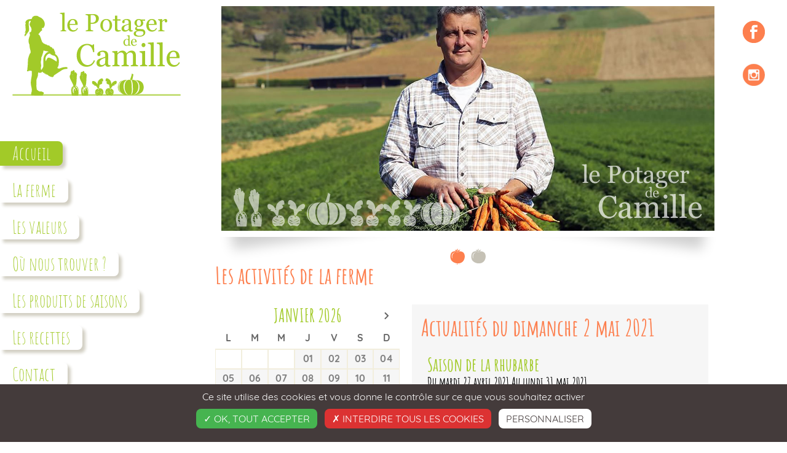

--- FILE ---
content_type: text/html; charset=UTF-8
request_url: https://www.lepotagerdecamille.fr/?day=1619906400
body_size: 4113
content:
<!doctype html>
<!--[if lte IE 7]>		<html class="ie7" lang="fr"> <![endif]-->
<!--[if lte IE 8]>		<html class="ie8" lang="fr"> <![endif]-->
<!--[if lte IE 9]>		<html class="ie9" lang="fr"> <![endif]-->
<!--[if gt IE 9]><!-->	<html lang="fr"> <!--<![endif]-->
<head>
    <meta charset="utf-8" />
    <meta name="author" content="Animaweb - www.animaweb.fr" />
    <title>Le potager de Camille - Regroupement des fermes bio dans le pays de Hanau</title>
<meta name="Description" content="Le potager de Camille est situé en Alsace du Nord, plus précisément à Buswiller à la Ferme du Château. Nous vous proposons une variété de légumes de saisons ainsi que des fruits, de la viandes de volailles, du pains, des œufs... issu de l'agriculture..." />
<meta name="Keywords" content="potager, bio, agriculture, potager camille, potager de camille, agriculture biologique locale, biologique" />
    <meta name="viewport" content="width=device-width, initial-scale=1.0, minimum-scale=1.0, maximum-scale=1.0, user-scalable=no" />
        <!-- Réseaux Sociaux -->
    <meta property="og:title" content="Le potager de Camille" />
    <meta property="og:type" content="Website" />
    <meta property="og:url" content="" />
    <meta property="og:image" content="/medias/images/logos/logo-le-potager-de-camille.png" />
    <!-- END Réseaux Sociaux -->

    <!-- favicon -->
    <link rel="apple-touch-icon" sizes="60x60" href="/templates/defaut/themes/1/favicon/apple-touch-icon.png">
    <link rel="icon" type="image/png" sizes="32x32" href="/templates/defaut/themes/1/favicon/favicon-32x32.png">
    <link rel="icon" type="image/png" sizes="16x16" href="/templates/defaut/themes/1/favicon/favicon-16x16.png">
    <link rel="manifest" href="/templates/defaut/themes/1/favicon/site.webmanifest">
    <link rel="mask-icon" href="/templates/defaut/themes/1/favicon/safari-pinned-tab.svg" color="#a2ca28">
    <link rel="shortcut icon" href="/favicon.ico">
    <meta name="msapplication-TileColor" content="#a2ca28">
    <meta name="msapplication-config" content="/templates/defaut/themes/1/favicon/browserconfig.xml">
    <meta name="theme-color" content="#ffffff">
    <!-- <link rel="shortcut icon" href="/favicon.ico" type="image/x-icon" /> -->
    <!-- // end favicon -->
    <!-- header css -->
<link type="text/css" rel="stylesheet" href="/templates/defaut/themes/1/css/style.css" media="all" />
<link type="text/css" rel="stylesheet" href="/common/jquery.mstrsldr/css/style.css" media="all" />
<link type="text/css" rel="stylesheet" href="/common/jquery.lightgallery/css/lightgallery.css" media="all" />
<!-- // end header css -->
    <script type="text/javascript" src="/common/modernizr.2.8.3.js"></script>
    <!-- html5shim -->
    <!--[if lt IE 9]>
    <script src="http://html5shim.googlecode.com/svn/trunk/html5.js">
    </script>
    <![endif]-->
    <!-- // end html5shim -->
</head>
<body id="top" class="idp5">
	    <div id="contenu" class="clearfix">
		<aside id="sidebar" class="sidebar cleaner">
	<div class="sidebar-content">
		<h1 class="cleaner">                <a href="/" title="Le potager de Camille">
                    <img src="/medias/images/logos/logo-le-potager-de-camille.png" alt="Le potager de Camille" />
                </a>
        </h1>        <nav id="navigation" role="navigation">
	<ul><li class="current"><a href="/">Accueil</a></li><li><a href="/ferme">La ferme</a></li><li><a href="/valeurs">Les valeurs</a></li><li><a href="/ou-nous-trouver">Où nous trouver ?</a></li><li><a href="/les-produits-de-saisons">Les produits de saisons</a></li><li><a href="/recettes">Les recettes</a></li><li class="last"><a href="/contact">Contact</a></li></ul></nav>    </div>
</aside>        <div id="container" class="clearfix">
        	<div id="sidebar-right" class="fr">
            	<a href="https://www.facebook.com/lepotagerdecamille" target="_blank" title="Page Facebook du potager de Camille"><img src="/templates/defaut/themes/1/images/logos/logo-pictogramme-facebook.png" alt="Pictogramme logo Facebook" /></a>
                <a href="https://www.instagram.com/le_potager_de_camille/" target="_blank" title="Page Instagram du potager de Camille"><img src="/templates/defaut/themes/1/images/logos/logo-insta.png" alt="Pictogramme logo Insta"/></a>
        	</div>
        	<div id="wrapper-gauche">
            <div id="wrapper" class="clearfix">
	<section class="clearfix">
           
    
    	<div id="mstrsldr" class="master-slider ms-skin-default ms-moz cleaner relative border">
<img src="/templates/defaut/themes/1/images/slider/pictogrammes-legumes.png" alt="Pictogrammes légumes" id="picto-slider" class="absolute" />
<div class="ms-slide" data-fill-mode="fill">
<img src="/medias/uploads/2021/05/5-slider.jpg" alt="Le potager de Camille" /></div>
<div class="ms-slide" data-fill-mode="fill">
<img src="/medias/uploads/2021/05/4-slider.jpg" alt="Le potager de Camille" /></div>
<img src="/templates/defaut/themes/1/images/slider/logo-le-potager-de-camille.png" alt="Logo Le potager de Camille" id="logo-slider" class="absolute" />
</div>
        <div id="activites-ferme">
            <h2 class="block mb25">Les activités de la ferme</h2>
            <div class="list mb20">
                <div id="calendar" class="fl">
                    
<div class="agenda right">
<table>
<thead>
<tr class="month"><th><span class="action prevag" title="Mois précédent" style="display:none;"></span></th><th class="bigger" colspan="5"><span id="mois-0">Janvier 2026</span><span id="mois-1" style="display:none;">Février 2026</span><span id="mois-2" style="display:none;">Mars 2026</span><span id="mois-3" style="display:none;">Avril 2026</span><span id="mois-4" style="display:none;">Mai 2026</span><span id="mois-5" style="display:none;">Juin 2026</span><span id="mois-6" style="display:none;">Juillet 2026</span><span id="mois-7" style="display:none;">Août 2026</span><span id="mois-8" style="display:none;">Septembre 2026</span><span id="mois-9" style="display:none;">Octobre 2026</span><span id="mois-10" style="display:none;">Novembre 2026</span><span id="mois-11" style="display:none;">Décembre 2026</span></th><th><span class="action nextag" title="Mois suivant"></span></th></tr>
<tr class="days"><th>L</th><th>M</th><th>M</th><th>J</th><th>V</th><th>S</th><th>D</th></tr>
</thead>
<tbody>
<tr class="mois-0"><td></td><td></td><td></td>			<td class="past">01</td>
					<td class="past">02</td>
					<td class="past">03</td>
					<td class="past">04</td>
		</tr><tr class="mois-0">			<td class="past">05</td>
					<td class="past">06</td>
					<td class="past">07</td>
					<td class="past">08</td>
					<td class="past">09</td>
					<td class="past">10</td>
					<td class="past">11</td>
		</tr><tr class="mois-0">			<td class="past">12</td>
					<td class="past">13</td>
					<td class="past">14</td>
					<td class="past">15</td>
					<td class="past">16</td>
					<td class="past">17</td>
					<td class="past">18</td>
		</tr><tr class="mois-0">			<td class="">19</td>
					<td class="">20</td>
					<td class="">21</td>
					<td class="">22</td>
					<td class="">23</td>
					<td class="">24</td>
					<td class="">25</td>
		</tr><tr class="mois-0">			<td class="">26</td>
					<td class="">27</td>
					<td class="">28</td>
					<td class="">29</td>
					<td class="">30</td>
					<td class="">31</td>
		</tr>
<tr class="mois-1" style="display:none;"><td></td><td></td><td></td><td></td><td></td><td></td>			<td class="">01</td>
		</tr><tr class="mois-1" style="display:none;">			<td class="">02</td>
					<td class="">03</td>
					<td class="">04</td>
					<td class="">05</td>
					<td class="">06</td>
					<td class="">07</td>
					<td class="">08</td>
		</tr><tr class="mois-1" style="display:none;">			<td class="">09</td>
					<td class="">10</td>
					<td class="">11</td>
					<td class="">12</td>
					<td class="">13</td>
					<td class="">14</td>
					<td class="">15</td>
		</tr><tr class="mois-1" style="display:none;">			<td class="">16</td>
					<td class="">17</td>
					<td class="">18</td>
					<td class="">19</td>
					<td class="">20</td>
					<td class="">21</td>
					<td class="">22</td>
		</tr><tr class="mois-1" style="display:none;">			<td class="">23</td>
					<td class="">24</td>
					<td class="">25</td>
					<td class="">26</td>
					<td class="">27</td>
					<td class="">28</td>
		</tr>
<tr class="mois-2" style="display:none;"><td></td><td></td><td></td><td></td><td></td><td></td>			<td class="">01</td>
		</tr><tr class="mois-2" style="display:none;">			<td class="">02</td>
					<td class="">03</td>
					<td class="">04</td>
					<td class="">05</td>
					<td class="">06</td>
					<td class="">07</td>
					<td class="">08</td>
		</tr><tr class="mois-2" style="display:none;">			<td class="">09</td>
					<td class="">10</td>
					<td class="">11</td>
					<td class="">12</td>
					<td class="">13</td>
					<td class="">14</td>
					<td class="">15</td>
		</tr><tr class="mois-2" style="display:none;">			<td class="">16</td>
					<td class="">17</td>
					<td class="">18</td>
					<td class="">19</td>
					<td class="">20</td>
					<td class="">21</td>
					<td class="">22</td>
		</tr><tr class="mois-2" style="display:none;">			<td class="">23</td>
					<td class="">24</td>
					<td class="">25</td>
					<td class="">26</td>
					<td class="">27</td>
					<td class="">28</td>
					<td class="">29</td>
		</tr><tr class="mois-2" style="display:none;">			<td class="">30</td>
					<td class="">31</td>
		</tr>
<tr class="mois-3" style="display:none;"><td></td><td></td>			<td class="">01</td>
					<td class="">02</td>
					<td class="">03</td>
					<td class="">04</td>
					<td class="">05</td>
		</tr><tr class="mois-3" style="display:none;">			<td class="">06</td>
					<td class="">07</td>
					<td class="">08</td>
					<td class="">09</td>
					<td class="">10</td>
					<td class="">11</td>
					<td class="">12</td>
		</tr><tr class="mois-3" style="display:none;">			<td class="">13</td>
					<td class="">14</td>
					<td class="">15</td>
					<td class="">16</td>
					<td class="">17</td>
					<td class="">18</td>
					<td class="">19</td>
		</tr><tr class="mois-3" style="display:none;">			<td class="">20</td>
					<td class="">21</td>
					<td class="">22</td>
					<td class="">23</td>
					<td class="">24</td>
					<td class="">25</td>
					<td class="">26</td>
		</tr><tr class="mois-3" style="display:none;">			<td class="">27</td>
					<td class="">28</td>
					<td class="">29</td>
					<td class="">30</td>
		</tr>
<tr class="mois-4" style="display:none;"><td></td><td></td><td></td><td></td>			<td class="">01</td>
					<td class="">02</td>
					<td class="">03</td>
		</tr><tr class="mois-4" style="display:none;">			<td class="">04</td>
					<td class="">05</td>
					<td class="">06</td>
					<td class="">07</td>
					<td class="">08</td>
					<td class="">09</td>
					<td class="">10</td>
		</tr><tr class="mois-4" style="display:none;">			<td class="">11</td>
					<td class="">12</td>
					<td class="">13</td>
					<td class="">14</td>
					<td class="">15</td>
					<td class="">16</td>
					<td class="">17</td>
		</tr><tr class="mois-4" style="display:none;">			<td class="">18</td>
					<td class="">19</td>
					<td class="">20</td>
					<td class="">21</td>
					<td class="">22</td>
					<td class="">23</td>
					<td class="">24</td>
		</tr><tr class="mois-4" style="display:none;">			<td class="">25</td>
					<td class="">26</td>
					<td class="">27</td>
					<td class="">28</td>
					<td class="">29</td>
					<td class="">30</td>
					<td class="">31</td>
		</tr>
<tr class="mois-5" style="display:none;">			<td class="">01</td>
					<td class="">02</td>
					<td class="">03</td>
					<td class="">04</td>
					<td class="">05</td>
					<td class="">06</td>
					<td class="">07</td>
		</tr><tr class="mois-5" style="display:none;">			<td class="">08</td>
					<td class="">09</td>
					<td class="">10</td>
					<td class="">11</td>
					<td class="">12</td>
					<td class="">13</td>
					<td class="">14</td>
		</tr><tr class="mois-5" style="display:none;">			<td class="">15</td>
					<td class="">16</td>
					<td class="">17</td>
					<td class="">18</td>
					<td class="">19</td>
					<td class="">20</td>
					<td class="">21</td>
		</tr><tr class="mois-5" style="display:none;">			<td class="">22</td>
					<td class="">23</td>
					<td class="">24</td>
					<td class="">25</td>
					<td class="">26</td>
					<td class="">27</td>
					<td class="">28</td>
		</tr><tr class="mois-5" style="display:none;">			<td class="">29</td>
					<td class="">30</td>
		</tr>
<tr class="mois-6" style="display:none;"><td></td><td></td>			<td class="">01</td>
					<td class="">02</td>
					<td class="">03</td>
					<td class="">04</td>
					<td class="">05</td>
		</tr><tr class="mois-6" style="display:none;">			<td class="">06</td>
					<td class="">07</td>
					<td class="">08</td>
					<td class="">09</td>
					<td class="">10</td>
					<td class="">11</td>
					<td class="">12</td>
		</tr><tr class="mois-6" style="display:none;">			<td class="">13</td>
					<td class="">14</td>
					<td class="">15</td>
					<td class="">16</td>
					<td class="">17</td>
					<td class="">18</td>
					<td class="">19</td>
		</tr><tr class="mois-6" style="display:none;">			<td class="">20</td>
					<td class="">21</td>
					<td class="">22</td>
					<td class="">23</td>
					<td class="">24</td>
					<td class="">25</td>
					<td class="">26</td>
		</tr><tr class="mois-6" style="display:none;">			<td class="">27</td>
					<td class="">28</td>
					<td class="">29</td>
					<td class="">30</td>
					<td class="">31</td>
		</tr>
<tr class="mois-7" style="display:none;"><td></td><td></td><td></td><td></td><td></td>			<td class="">01</td>
					<td class="">02</td>
		</tr><tr class="mois-7" style="display:none;">			<td class="">03</td>
					<td class="">04</td>
					<td class="">05</td>
					<td class="">06</td>
					<td class="">07</td>
					<td class="">08</td>
					<td class="">09</td>
		</tr><tr class="mois-7" style="display:none;">			<td class="">10</td>
					<td class="">11</td>
					<td class="">12</td>
					<td class="">13</td>
					<td class="">14</td>
					<td class="">15</td>
					<td class="">16</td>
		</tr><tr class="mois-7" style="display:none;">			<td class="">17</td>
					<td class="">18</td>
					<td class="">19</td>
					<td class="">20</td>
					<td class="">21</td>
					<td class="">22</td>
					<td class="">23</td>
		</tr><tr class="mois-7" style="display:none;">			<td class="">24</td>
					<td class="">25</td>
					<td class="">26</td>
					<td class="">27</td>
					<td class="">28</td>
					<td class="">29</td>
					<td class="">30</td>
		</tr><tr class="mois-7" style="display:none;">			<td class="">31</td>
		</tr>
<tr class="mois-8" style="display:none;"><td></td>			<td class="">01</td>
					<td class="">02</td>
					<td class="">03</td>
					<td class="">04</td>
					<td class="">05</td>
					<td class="">06</td>
		</tr><tr class="mois-8" style="display:none;">			<td class="">07</td>
					<td class="">08</td>
					<td class="">09</td>
					<td class="">10</td>
					<td class="">11</td>
					<td class="">12</td>
					<td class="">13</td>
		</tr><tr class="mois-8" style="display:none;">			<td class="">14</td>
					<td class="">15</td>
					<td class="">16</td>
					<td class="">17</td>
					<td class="">18</td>
					<td class="">19</td>
					<td class="">20</td>
		</tr><tr class="mois-8" style="display:none;">			<td class="">21</td>
					<td class="">22</td>
					<td class="">23</td>
					<td class="">24</td>
					<td class="">25</td>
					<td class="">26</td>
					<td class="">27</td>
		</tr><tr class="mois-8" style="display:none;">			<td class="">28</td>
					<td class="">29</td>
					<td class="">30</td>
		</tr>
<tr class="mois-9" style="display:none;"><td></td><td></td><td></td>			<td class="">01</td>
					<td class="">02</td>
					<td class="">03</td>
					<td class="">04</td>
		</tr><tr class="mois-9" style="display:none;">			<td class="">05</td>
					<td class="">06</td>
					<td class="">07</td>
					<td class="">08</td>
					<td class="">09</td>
					<td class="">10</td>
					<td class="">11</td>
		</tr><tr class="mois-9" style="display:none;">			<td class="">12</td>
					<td class="">13</td>
					<td class="">14</td>
					<td class="">15</td>
					<td class="">16</td>
					<td class="">17</td>
					<td class="">18</td>
		</tr><tr class="mois-9" style="display:none;">			<td class="">19</td>
					<td class="">20</td>
					<td class="">21</td>
					<td class="">22</td>
					<td class="">23</td>
					<td class="">24</td>
					<td class="">25</td>
		</tr><tr class="mois-9" style="display:none;">			<td class="">26</td>
					<td class="">27</td>
					<td class="">28</td>
					<td class="">29</td>
					<td class="">30</td>
					<td class="">31</td>
		</tr>
<tr class="mois-10" style="display:none;"><td></td><td></td><td></td><td></td><td></td><td></td>			<td class="">01</td>
		</tr><tr class="mois-10" style="display:none;">			<td class="">02</td>
					<td class="">03</td>
					<td class="">04</td>
					<td class="">05</td>
					<td class="">06</td>
					<td class="">07</td>
					<td class="">08</td>
		</tr><tr class="mois-10" style="display:none;">			<td class="">09</td>
					<td class="">10</td>
					<td class="">11</td>
					<td class="">12</td>
					<td class="">13</td>
					<td class="">14</td>
					<td class="">15</td>
		</tr><tr class="mois-10" style="display:none;">			<td class="">16</td>
					<td class="">17</td>
					<td class="">18</td>
					<td class="">19</td>
					<td class="">20</td>
					<td class="">21</td>
					<td class="">22</td>
		</tr><tr class="mois-10" style="display:none;">			<td class="">23</td>
					<td class="">24</td>
					<td class="">25</td>
					<td class="">26</td>
					<td class="">27</td>
					<td class="">28</td>
					<td class="">29</td>
		</tr><tr class="mois-10" style="display:none;">			<td class="">30</td>
		</tr>
<tr class="mois-11" style="display:none;"><td></td>			<td class="">01</td>
					<td class="">02</td>
					<td class="">03</td>
					<td class="">04</td>
					<td class="">05</td>
					<td class="">06</td>
		</tr><tr class="mois-11" style="display:none;">			<td class="">07</td>
					<td class="">08</td>
					<td class="">09</td>
					<td class="">10</td>
					<td class="">11</td>
					<td class="">12</td>
					<td class="">13</td>
		</tr><tr class="mois-11" style="display:none;">			<td class="">14</td>
					<td class="">15</td>
					<td class="">16</td>
					<td class="">17</td>
					<td class="">18</td>
					<td class="">19</td>
					<td class="">20</td>
		</tr><tr class="mois-11" style="display:none;">			<td class="">21</td>
					<td class="">22</td>
					<td class="">23</td>
					<td class="">24</td>
					<td class="">25</td>
					<td class="">26</td>
					<td class="">27</td>
		</tr><tr class="mois-11" style="display:none;">			<td class="">28</td>
					<td class="">29</td>
					<td class="">30</td>
					<td class="">31</td>
		</tr>
</tbody>
</table>
</div>                </div>
                				
                <div class="actu p15">
                                            <h2>Actualités du dimanche  2 mai 2021</h2>
                                            <article class="p10 mt10 d-flex">
                                                        <div class="order-1 wcpc">
                                <h3><a href="/actualites/15-saison-de-la-rhubarbe">Saison de la rhubarbe</a></h3>
                                                                    <h4 class="mb10">Du mardi 27 avril 2021 Au lundi 31 mai 2021</h4>
                                                                                                    <p class="mb0">Désherbage de la rhubarbe</p>
                                                            </div>
                        </article>
                                        <a href="/actualites" class="mt15 blck center">Voir toutes nos actus</a>
                </div>
			</div>
                        
            <div id="wrapper-recettes-accueil" class="fl">
                <section id="recettes-accueil">
                    <ul class="list">								
                        <li class="recette list-item relative clearfix">
                            <div class="fl w50 p10">
                                <header>
                                    <h2>Nos recettes</h2>
                                    <h3>Saison de la rhubarbe</h3>
                                </header>
                                <div>
                                                                    </div>
                            </div>
                            <div class="fl w50 p10">
                                <article class="wcpc clearfix">
                                    <div class="fl w50">
                                        <h4 class="mb0">Saison :</h4>
                                    </div>
                                    <div class="fl w50">
                                        <p class="mt20 mb0"></p>
                                    </div>
                                </article>
                                <article class="fl w50">
                                    <h4>Difficulté :</h4>
                                                                    </article>
                                <article class="fl w50">
                                    <h4>Type :</h4>
                                                                    </article>
                                                            </div>
                            <a href="/recettes//-saison-de-la-rhubarbe" title="Saison de la rhubarbe" id="btn-plus" class="absolute">
                                <img src="/templates/defaut/themes/1/images/btn-plus.png" alt="Voir la recette" />
                            </a>
                        </li>
                    </ul>
                </section>
            </div>
        </div>
    </section>
    <div>
        <h2 class="block mb25 mt30">NOS LOCAUX</h2>
        <div class="txtcenter mt50">
            <iframe src="https://www.google.com/maps/embed?pb=!1m18!1m12!1m3!1d755613.2562582562!2d6.887911827363056!3d48.57497684751426!2m3!1f0!2f0!3f0!3m2!1i1024!2i768!4f13.1!3m3!1m2!1s0x4796983ae444f159%3A0x40a5fb99a395e10!2s67350%20Buswiller!5e0!3m2!1sfr!2sfr!4v1661940849102!5m2!1sfr!2sfr" width="100%" height="450" style="border:0;" allowfullscreen="" loading="lazy" referrerpolicy="no-referrer-when-downgrade"></iframe>
        </div>
    </div>
</div>            </div>
        </div>
        
    </div>
    <footer class="tbl">
	<div class="sidebar-footer">&nbsp;</div>
	<section>
    	<div id="footer" class="relative">
        	<img src="../../../templates/defaut/themes/1/images/carottes.png" alt="carottes" id="img-carottes" class="absolute" />
        	<div>
            	<div class="fl">
                    <a href="/" title="Le potager de Camille">
                        <img src="/medias/images/logos/logo-le-potager-de-camille-footer.png" alt="Logo Le potager de Camille" />
                    </a>
                    <ul class="mt20">
                        <li>lieu dit friedrichsfeld</li>
                        <li class="upp">67350 Buswiller</li>
                    </ul>
                </div>
             	<div class="fr">
					<div class="fl">
						<ul class="menubas d-flex text-right flex-column mr30 mb20"><li><a href="/plan-du-site">Plan du site</a></li><li><a href="/mentions-legales">Mentions légales</a></li><li class="last"><a href="/rgpd">RGPD</a></li></ul>                                                <a href="https://www.animaweb.fr/" title="Animaweb [nouvelle fenêtre]" class="fr blank">
                            <img src="/medias/images/logos/logo-animaweb.png" alt="Animaweb" />
                        </a>
                                            </div>
                    <div class="fl">
                        <a href="https://www.agencebio.org/" title="Agriculture Biologique" class="blank">
                            <img src="/medias/images/logos/logo-agriculture-biologique.png" alt="Logo Agriculture Biologique" />
                        </a>
                        <a href="https://www.agencebio.org/" title="Bio" class="blank">
                            <img src="/medias/images/logos/logo-bio.jpg" alt="Logo Bio" />
                        </a>
                    </div>
                </div>
            </div>
        </div>
    </section>
</footer>    <!-- sphider_noindex -->
    <noscript><div class="noscript">Javascript est désactivé. Pour bénéficier d'une meilleure navigation, veuillez activer Javascript dans votre navigateur.</div></noscript>
    <!-- // end sphider_noindex-->
    <!-- footer js -->
<script type="text/javascript">var lg = tarteaucitronForceLanguage = "fr";</script>
<script type="text/javascript" src="/common/gsap/gsap.js"></script>
<script type="text/javascript" src="/common/jquery-1.12.4.min.js,global.js-pack"></script>
<script type="text/javascript" src="/common/media.match/js/media.match.min.js"></script>
<script type="text/javascript" src="/common/jquery.validate/js/jquery.validate.min.js"></script>
<script type="text/javascript" src="/common/jquery.placeholder/js/jquery.placeholder.js"></script>
<script type="text/javascript" src="/common/enquire/js/enquire.min.js"></script>
<script type="text/javascript" src="https://cdnjs.cloudflare.com/ajax/libs/jquery-mousewheel/3.1.13/jquery.mousewheel.min.js"></script>
<script type="text/javascript" src="/common/jquery.mstrsldr/js/jquery.mstrsldr.js"></script>
<script type="text/javascript" src="/common/jquery.mstrsldr/js/script.js"></script>
<script type="text/javascript" src="/common/tarteaucitron/tarteaucitron.js"></script>
<script type="text/javascript" src="/common/tarteaucitron/script.js"></script>
<script type="text/javascript" src="/common/jquery.lightgallery/js/lightgallery.min.js"></script>
<script type="text/javascript" src="/common/jquery.lightgallery/js/main.js"></script>
<!-- // end footer js -->
</body>
</html>

--- FILE ---
content_type: text/css
request_url: https://www.lepotagerdecamille.fr/templates/defaut/themes/1/css/style.css
body_size: 7636
content:
/* ----------------------------- */
/* == Début du reset             */
/* ----------------------------- */

/* http://meyerweb.com/eric/tools/css/reset/ 
   v2.0 | 20110126
   License: none (public domain)
*/

/* amatic-sc-regular - latin */
@font-face {
  font-family: 'Amatic SC';
  font-style: normal;
  font-weight: 400;
  src: url('../fonts/amatic-sc-v12-latin-regular.eot'); /* IE9 Compat Modes */
  src: local('Amatic SC Regular'), local('AmaticSC-Regular'),
       url('../fonts/amatic-sc-v12-latin-regular.eot?#iefix') format('embedded-opentype'), /* IE6-IE8 */
       url('../fonts/amatic-sc-v12-latin-regular.woff2') format('woff2'), /* Super Modern Browsers */
       url('../fonts/amatic-sc-v12-latin-regular.woff') format('woff'), /* Modern Browsers */
       url('../fonts/amatic-sc-v12-latin-regular.ttf') format('truetype'), /* Safari, Android, iOS */
       url('../fonts/amatic-sc-v12-latin-regular.svg#AmaticSC') format('svg'); /* Legacy iOS */
}
/* amatic-sc-700 - latin */
@font-face {
  font-family: 'Amatic SC';
  font-style: normal;
  font-weight: 700;
  src: url('../fonts/amatic-sc-v12-latin-700.eot'); /* IE9 Compat Modes */
  src: local('Amatic SC Bold'), local('AmaticSC-Bold'),
       url('../fonts/amatic-sc-v12-latin-700.eot?#iefix') format('embedded-opentype'), /* IE6-IE8 */
       url('../fonts/amatic-sc-v12-latin-700.woff2') format('woff2'), /* Super Modern Browsers */
       url('../fonts/amatic-sc-v12-latin-700.woff') format('woff'), /* Modern Browsers */
       url('../fonts/amatic-sc-v12-latin-700.ttf') format('truetype'), /* Safari, Android, iOS */
       url('../fonts/amatic-sc-v12-latin-700.svg#AmaticSC') format('svg'); /* Legacy iOS */
}

/* quicksand-300 - latin */
@font-face {
	font-family: 'Quicksand';
	font-style: normal;
	font-weight: 300;
	src: url('../fonts/quicksand-v9-latin-300.eot'); /* IE9 Compat Modes */
	src: local('Quicksand Light'), local('Quicksand-Light'),
		 url('../fonts/quicksand-v9-latin-300.eot?#iefix') format('embedded-opentype'), /* IE6-IE8 */
		 url('../fonts/quicksand-v9-latin-300.woff2') format('woff2'), /* Super Modern Browsers */
		 url('../fonts/quicksand-v9-latin-300.woff') format('woff'), /* Modern Browsers */
		 url('../fonts/quicksand-v9-latin-300.ttf') format('truetype'), /* Safari, Android, iOS */
		 url('../fonts/quicksand-v9-latin-300.svg#Quicksand') format('svg'); /* Legacy iOS */
  }
  /* quicksand-regular - latin */
  @font-face {
	font-family: 'Quicksand';
	font-style: normal;
	font-weight: 400;
	src: url('../fonts/quicksand-v9-latin-regular.eot'); /* IE9 Compat Modes */
	src: local('Quicksand Regular'), local('Quicksand-Regular'),
		 url('../fonts/quicksand-v9-latin-regular.eot?#iefix') format('embedded-opentype'), /* IE6-IE8 */
		 url('../fonts/quicksand-v9-latin-regular.woff2') format('woff2'), /* Super Modern Browsers */
		 url('../fonts/quicksand-v9-latin-regular.woff') format('woff'), /* Modern Browsers */
		 url('../fonts/quicksand-v9-latin-regular.ttf') format('truetype'), /* Safari, Android, iOS */
		 url('../fonts/quicksand-v9-latin-regular.svg#Quicksand') format('svg'); /* Legacy iOS */
  }
  /* quicksand-700 - latin */
  @font-face {
	font-family: 'Quicksand';
	font-style: normal;
	font-weight: 700;
	src: url('../fonts/quicksand-v9-latin-700.eot'); /* IE9 Compat Modes */
	src: local('Quicksand Bold'), local('Quicksand-Bold'),
		 url('../fonts/quicksand-v9-latin-700.eot?#iefix') format('embedded-opentype'), /* IE6-IE8 */
		 url('../fonts/quicksand-v9-latin-700.woff2') format('woff2'), /* Super Modern Browsers */
		 url('../fonts/quicksand-v9-latin-700.woff') format('woff'), /* Modern Browsers */
		 url('../fonts/quicksand-v9-latin-700.ttf') format('truetype'), /* Safari, Android, iOS */
		 url('../fonts/quicksand-v9-latin-700.svg#Quicksand') format('svg'); /* Legacy iOS */
  }



html { height: 100%; }

html, body, div, span, applet, object, iframe,
h1, h2, h3, h4, h5, h6, p, blockquote, pre,
a, abbr, acronym, address, big, cite, code,
del, dfn, em, img, ins, kbd, q, s, samp,
small, strike, strong, sub, sup, tt, var,
b, u, i, center,
dl, dt, dd, ol, ul, li,
fieldset, form, label, legend,
table, caption, tbody, tfoot, thead, tr, th, td,
article, aside, canvas, details, embed, 
figure, figcaption, footer, header, hgroup, 
menu, nav, output, ruby, section, summary,
time, mark, audio, video { margin: 0; padding: 0; border: 0;  vertical-align: baseline; }

/* HTML5 display-role reset for older browsers */
article, aside, details, figcaption, figure, 
footer, header, hgroup, menu, nav, section { display: block; }

body {
	position: relative;
	line-height: 1;
	min-height: 100%;
	font-size: 16px;
	font-family: 'Quicksand';
}

ol, ul { list-style: none; }

blockquote, q { quotes: none; }

blockquote:before, blockquote:after,
q:before, q:after { content: ''; content: none; }

table { border-collapse: collapse; border-spacing: 0; }

/* ----------------------------- */
/* == Fin du reset               */
/* ----------------------------- */

/* ----------------------------- */
/* == Ma feuille de style        */
/* ----------------------------- */

/* ----------------------------- */
/* == Classes génériques       	 */
/* ----------------------------- */

* { -moz-box-sizing: border-box; -webkit-box-sizing: border-box; box-sizing: border-box; }

.blck { display: block; }

.inbl { display: inline-block; }

.fl { float: left; }

.fr { float: right; }

.center { text-align: center; }
.center-imprt { text-align: center !important; }

.m-auto {
	margin: auto;
}

.middle { vertical-align: middle; }

.txtcenter { text-align: center; }

.cleaner { clear: both; }

.clearfix:after, .line:after, .mod:after { clear: both; content: ""; display: table; }

.tbl { display: table; }

.tblcell { display: table-cell; }

.w350p { width: 350px; }

.upp { text-transform: uppercase; }

/*		MARGIN BOTTOM		*/
.mb0 {
	margin-bottom: 0 !important;
}
.mb5 {
	margin-bottom: 5px;	
}
.mb10 {
	margin-bottom: 10px;
}
.mb15 {
	margin-bottom: 15px;
}
.mb20 { margin-bottom: 20px; }

.mb25 { margin-bottom: 25px; }

.mb30 { margin-bottom: 30px; }

.mb35 { margin-bottom: 35px; }

/*		PADDING LEFT	*/
.pl10 {
	padding-left: 10px;
}
.pl15 {
	padding-left: 15px;
}

.p15 {
	padding: 15px;
}


/*		PADDING		*/
.p10 { padding: 10px; }

.p15 { padding: 15px; }

.pt20 { padding-top: 20px; }

.pb20 { padding-bottom: 20px; }

.pt10 { padding-top: 10px; }

.pb10 { padding-bottom: 10px; }

.p-x { padding: 0 15px; }

/*		MARGIN TOP		*/
.mt10 {
	margin-top: 10px;
}
.mt15 {
	margin-top: 15px;
}
.mt20 {
	margin-top: 20px;
}
.mt30 { margin-top: 30px; }

.mt50 { margin-top: 50px; }

.mt75 { margin-top: 75px; }

.m20 { margin: 20px; }

.ml30 { margin-left: 30px; }

.mr25 { margin-right: 25px; }

.mr30 { margin-right: 30px; }

.w25 { width: 25%; }

.w33 { width: 33.33333333%; }

.w50 { width: 50%;}

.w67 { width: 67.77777777%; }

.w75 { width: 75%; }

.wcpc { width: 100%; }

.relative { position: relative; }

.absolute { position: absolute; }

.flex-wrap{ flex-wrap: wrap; }

.none, .hidden { display: none; }

.bold { font-weight: bold; }

.color { color: #a2ca28; }

.color2 {
	color: #fd7f4e;
}

.map { min-height: 480px; }

.border { border: 10px solid #fff; }

.case-mois{
	height: 15px;
	width: 15px;
	border: solid 1px gray;
	margin: 10px auto;
}

.mois-actif{
	background-color: lightgreen;
}

.bordure{
	border: solid 1px #EAEAEA;
	box-shadow: 10px 5px 10px #CCC;
	margin: 15px 15px
}

.produits p{
	margin: 10px 0;
	color: #666666; 
	font-size: 16px; 
	line-height: 150%; 
	font-family: 'Quicksand', cursive, Arial, sans-serif;
}

.j-center { justify-content: center; }

/* ----------------------------- */
/* == Fin des classes génériques */
/* ----------------------------- */

* { -moz-box-sizing: border-box; -webkit-box-sizing: border-box; box-sizing: border-box; }

#container {
	margin-left: 350px;
	min-height: 620px;
}

#sidebar > div.sidebar-content > nav > ul li > a { display: inline-block; background-color: #fff; padding: 5px 20px; margin: 10px 0; -webkit-border-radius: 0 8px 8px 0; border-radius: 0 8px 8px 0; -moz-box-shadow: 5px 5px 5px 0px #d2cfc3; -webkit-box-shadow: 5px 5px 5px 0px #d2cfc3; -o-box-shadow: 5px 5px 5px 0px #d2cfc3; box-shadow: 5px 5px 5px 0px #d2cfc3; fiter:progid:DXImageTransform.Microsoft.Shadow(color=#d2cfc3, Direction=134, Strength=5); }

#mstrsldr { position: relative; margin-bottom: 2.5rem !important; /*top: -82px;*/ }

/*#mstrsldr .ms-container { border: 10px solid #fff; }*/

#mstrsldr::before, #mstrsldr::after {z-index: -1; position: absolute; content: ""; bottom: 25px; left: 10px; width: 50%; top: 80%; max-width: 300px; background: #d0d0d0; -webkit-box-shadow: 0 35px 20px #d0d0d0; -moz-box-shadow: 0 35px 20px #d0d0d0; box-shadow: 0 35px 20px #d0d0d0; -webkit-transform: rotate(-8deg); -moz-transform: rotate(-8deg); -o-transform: rotate(-8deg); -ms-transform: rotate(-8deg); transform: rotate(-8deg); }

#mstrsldr::after { -webkit-transform: rotate(8deg); -moz-transform: rotate(8deg); -o-transform: rotate(8deg); -ms-transform: rotate(8deg); transform: rotate(8deg); right: 10px; left: auto; }

#ferme { padding: 20px 20px 20px 0px; background-color: #fff; -webkit-border-radius: 12px 12px 12px 12px; border-radius: 12px 12px 12px 12px; -moz-box-shadow: 3px 5px 5px 0px #d0d0d0; -webkit-box-shadow: 3px 5px 5px 0px #d0d0d0; -o-box-shadow: 3px 5px 5px 0px #d0d0d0; box-shadow: 3px 5px 5px 0px #d0d0d0; filter:progid:DXImageTransform.Microsoft.Shadow(color=#d0d0d0, Direction=149, Strength=5); }

#magasins div.X2 {
	margin-bottom: 30px;
	max-width: 300px;
	width: 300px;
	flex: 0 0 auto;
	background-color: #fff;
	padding: 20px;
	-webkit-border-radius: 12px 12px 12px 12px;
	border-radius: 12px 12px 12px 12px;
}

#magasins div.X2::after {
	z-index: -1;
	position: absolute;
	content: "";
	bottom: 10px;
	right: 10px;
	left: auto;
	width: 80%;
	top: 80%;
	max-width: 300px;
	background: rgb(119, 119, 119) none repeat scroll 0% 0%;
	-webkit-box-shadow: 0 15px 10px #d0d0d0;
	-moz-box-shadow: 0 15px 10px #d0d0d0;
	box-shadow: 0px 15px 10px #d0d0d0;
	-webkit-transform: rotate(3deg);
	-moz-transform: rotate(3deg);
	-o-transform: rotate(3deg);
	-ms-transform: rotate(3deg);
	transform: rotate(3deg);
}

#magasins div.X2:nth-child(4n+1) { margin-left: 0; }

/*#produits-saison ul { width: calc(33% - 70px); display: inline-block; vertical-align: top; margin: 35px; background-color: #fff; padding: 20px; -webkit-border-radius: 12px 12px 12px 12px; border-radius: 12px 12px 12px 12px; -moz-box-shadow: 3px 5px 5px 0px #706f69; -webkit-box-shadow: 3px 5px 5px 0px #706f69; -o-box-shadow: 3px 5px 5px 0px #706f69; box-shadow: 3px 5px 5px 0px #706f69; filter:progid:DXImageTransform.Microsoft.Shadow(color=#706f69, Direction=149, Strength=5); }*/

#produits-saison ul { width: calc(24% - 70px); display: inline-block; vertical-align: top; margin: 35px; background-color: #fff; padding: 20px; -webkit-border-radius: 12px 12px 12px 12px; border-radius: 12px 12px 12px 12px; -moz-box-shadow: 3px 5px 5px 0px #d0d0d0; -webkit-box-shadow: 3px 5px 5px 0px #d0d0d0; -o-box-shadow: 3px 5px 5px 0px #d0d0d0; box-shadow: 3px 5px 5px 0px #d0d0d0; filter:progid:DXImageTransform.Microsoft.Shadow(color=#d0d0d0, Direction=149, Strength=5); }

#produits-saison ul > li > div { margin-bottom: 15px; }

h1, h1, h2, h3, h4, h5, h6, a { font-family: 'Amatic SC', cursive, Arial, sans-serif; }
h2 {font-size:38px;}
h3 {font-size: 30px; }
h4 {
	font-size: 20px;
}
h2, h3 { line-height: 120%; color: #fd7f4e; font-weight: bold; }

.font-16 {
	font-size: 16px;
}

#sidebar { position: absolute; top: 0; width: 350px; padding-bottom: 100px; height: 100%; }

#sidebar > div.sidebar-content > h1 > a > img { padding: 20px; }

a { text-decoration: none; color: #a2ca28; font-size: 30px; }

#sidebar > div.sidebar-content > nav { margin-top: 40px; }

ul:not(.menubas) .current > a {
	background-color: #a2ca28 !important;
	color: #fff;
}

#logos { padding: 10px; }

#footer { width: auto; margin: 0 auto; }

#wrapper { width: 100%;     max-width: 1621px; position: relative; margin: 0px auto 160px auto; }

#wrapper > section { max-width: 1621px; }

#acheter { z-index: 141; background-image: url("../images/bg-acheter-nos-produits.png"); width: 274px; height: 116px; position: relative; right: 125px; }

footer { position: absolute; bottom: 0; background: url("../images/bg-footer.png") left bottom repeat-x; width: 100%; height: 306px; }

.tbl > * { display: table-cell; vertical-align: middle; }

#contenu { padding-bottom: 315px; width: 100%; }

.sidebar-footer { width: 350px; }

#footer > div { width: 100%; margin: 0 auto; padding-top: 85px; }

#footer > div > div.fl > ul li, #footer > div > div.fr > div.fl > ul.menubas li > a { color: #EEEBDA; font-size: 16px; line-height: 150%; font-family: 'Quicksand', cursive, Arial, sans-serif; }

#footer > div > div.fr > div.fl { width: 243px; }

#footer > div > div.fr > div.fl > ul.menubas li { float: right; }

#footer > div > div.fr a > img { vertical-align: middle; margin: 0 20px; }

.article-ferme{ padding: 20px 100px 20px 0px; }

article p, #contact p, .requis { color: #666666; font-size: 16px; line-height: 150%; font-family: 'Quicksand', cursive, Arial, sans-serif; margin-bottom: 25px; }

#recettes article p { font-size: 13px; }

#info-recette > ul li { color: #666666; font-size: 16px; line-height: 150%; font-family: 'Quicksand', cursive, Arial, sans-serif; margin-bottom: 30px; }

b { font-weight: bold; }

strong { font-weight: bold; color: #a2ca28; }

#lightgallery { text-align: center; /*margin: 100px 0px;*/ }

#lightgallery a { display: block; float: left; margin-left: 1.864%; margin-bottom:  1.864%; width: 15.11%; }

#lightgallery a:nth-child(6n+1) { margin-left: 0; }

#lightgallery a > img { width: 100%; }

#equipe, #magasins { text-align: center; /*margin: 0 auto 100px auto;*/ }

#equipe figure { display: inline-block; padding: 25px 7px; }

#equipe figure > figcaption > h2 { color: #a2ca28; font-size: 16px; line-height: 150%; font-family: 'Quicksand', cursive, Arial, sans-serif; font-weight: bold; }

#equipe figure > figcaption > p { color: #666666; font-size: 16px; line-height: 150%; font-family: 'Quicksand', cursive, Arial, sans-serif; }

hr { border: 1px solid #a2ca28; }

#magasins div > article { color: #666666; font-size: 16px; line-height: 150%; font-family: 'Quicksand', cursive, Arial, sans-serif; }

#magasins div > article > p, #magasins div > h3 { text-align: left; }

#magasins div > img { display: inline-block; }

#mentions { margin: 0 auto 100px auto; }

#mentions > h1, #mentions h2, #sitemap h1 { font-size: 36px; }

#mentions p, #mentions a, #mentions li { font-size: 16px; font-family: 'Quicksand', cursive, Arial, sans-serif; }

#mentions h1, #mentions h2 { padding: 25px 0; }

#navigation-mobile { display: none; }

/*#recettes li.recette { width: 300px; margin: 35px; background-color: #fff; padding: 20px; -webkit-border-radius: 12px 12px 12px 12px; border-radius: 12px 12px 12px 12px; -moz-box-shadow: 3px 5px 5px 0px #706f69; -webkit-box-shadow: 3px 5px 5px 0px #706f69; -o-box-shadow: 3px 5px 5px 0px #706f69; box-shadow: 3px 5px 5px 0px #706f69; filter:progid:DXImageTransform.Microsoft.Shadow(color=#706f69, Direction=149, Strength=5); }*/

#recettes li.recette { width: 20%; margin: 35px; background-color: #fff; padding: 20px; -webkit-border-radius: 10px 10px 10px 10px; border-radius: 10px 10px 10px 10px; -moz-box-shadow: 2px 4px 4px 0px #706f69; -webkit-box-shadow: 3px 5px 5px 0px #d0d0d0; -o-box-shadow: 3px 5px 5px 0px #d0d0d0; box-shadow: 3px 5px 5px 0px #d0d0d0; filter:progid:DXImageTransform.Microsoft.Shadow(color=#d0d0d0, Direction=149, Strength=5); }

#recettes li.recette > header { min-height: 75px; }

#recettes li.recette > article h4, #recettes-accueil li.recette article h4, #recettes-accueil h3 { margin: 20px 0; }

/*#recettes-accueil { max-height: 300px; }*/

#recettes-accueil #ingredients p { margin-bottom: 0px; }

#recettes-accueil h3 { color: #424242; font-size: 16px; font-weight: 400; font-family:  'Quicksand', cursive, Arial, sans-serif; text-transform: uppercase;}

#recettes li.recette > div > img { max-width: 100%; max-height: 155px; }

#recette > ul li div.w33.fl:nth-of-type(2) { padding: 0 80px; }

#recette article p { margin-bottom: 0px; }

#recettes ul.list li.recette article p { word-wrap: break-word; }

#recettes-accueil li.recette { width: auto; max-width: 640px; margin: 0; background-color: #f6f6f6; padding: 20px; -webkit-border-radius: 10px 10px 10px 10px; border-radius: 10px 10px 10px 10px; -moz-box-shadow: 2px 4px 4px 0px #d0d0d0; -webkit-box-shadow: 3px 5px 5px 0px #d0d0d0; -o-box-shadow: 3px 5px 5px 0px #d0d0d0; box-shadow: 3px 5px 5px 0px #d0d0d0; filter:progid:DXImageTransform.Microsoft.Shadow(color=#d0d0d0, Direction=149, Strength=5); }

#sidebar-right { width: 108px; height: 100%; }

#sidebar-right > a > img { display: block; margin: 34px auto; }

/* ----------------------------- */
/* == Fin de ma feuille de style */
/* ----------------------------- */

/* ----------------------------- */
/* == Début du style calendrier  */
/* ----------------------------- */

.agenda > table thead > tr th > span, #magasins div > h3 { font-family: 'Amatic SC', cursive, Arial, sans-serif; color: #a2ca28; font-size: 30px; }

.past { font-family: 'Amatic SC', cursive, Arial, sans-serif; font-size: 20px; background-color: /*#e3dfd1*/ #f6f6f6; font-weight: bold; }

div.agenda table > tbody tr td { background-color: #fff; border: 2px solid #f2eedd; }

td[colspan]:not([colspan="1"]) { background-color: transparent; }

div.agenda { height: auto; overflow: hidden; width: 300px; }

div.agenda table { width: inherit; }

div.agenda table tr th { font-family: 'Amatic SC', cursive, Arial, sans-serif; font-size: 20px; color: #666666; text-align: center; text-transform: uppercase; vertical-align: middle; width: 14.29%; font-weight: bold; height: 37px; }

div.agenda table > tbody tr td > a, div.agenda table tr.days th, div.agenda table tr td, div.agenda table tr td.today { font-family: 'Quicksand', cursive, Arial, sans-serif; font-size: 16px; line-height: 120%; font-weight: bold; }

div.agenda table tr.days th { height: 36px; color: #666666; text-align: center; text-transform: uppercase; vertical-align: middle; width: 14.29%; }

div.agenda table tr th span.action { display: block; height: 30px; width: 43px; }

div.agenda table tr th span.prevag { background: url("../images/prev.png") center center no-repeat; }

div.agenda table tr th span.nextag { background: url("../images/next.png") center center no-repeat; }

div.agenda table tr th span.action:hover { cursor: pointer; }

div.agenda table tr td { height: 32px; text-align: center; vertical-align: middle; color: #a2ca28; }

div.agenda table tr td.past { color: #818181; background-color: #f6f6f6; }

div.agenda table tr td.past.formation { color: #fff; background-color: #818181; }
div.agenda table tr td.formation { color: #fff; background-color: #663300; }

div.agenda table tr td.formation:hover,
div.agenda table tr td.today,
div.agenda table tr td.past.formation.today { background-color: #fd7f4e; color: #fff; }

div.agenda table tr td.formation a { color: #FFF; }

div.agenda table tr td.formation a,
div.agenda table tr td.today a {
	width: 100%;
	height: 100%;
	display: block;
	line-height: 30px;
}

#filtres .filter { display: inline-block; color: #a2ca28; padding: 5px 20px; margin: 10px 0; -webkit-border-radius: 8px; border-radius: 8px; font-family: 'Amatic SC', cursive, Arial, sans-serif; font-size: 30px; border: 1px solid #a2ca28; cursor: pointer; }

#form-search #search { width: 200px; height: 40px; border: 1px solid #a2ca28; -webkit-border-radius: 8px; border-radius: 8px; background-color: transparent; font-family: 'Amatic SC', cursive, Arial, sans-serif; font-size: 30px; color: #333333; padding-left: 12px; }

#form-search button[type="submit"] { width: 40px; height: 40px; background:url("../images/btn-search.png") center center no-repeat; border: none; }

#filtres .filter.actif { background-color: #a2ca28; color: #FFF; }

#pagination { top: 80px; }

#pagination .previousDisabled, #pagination .current { color: #492811; }

#pagination .current { display: inline-block; -moz-border-radius: 50%; -webkit-border-radius: 50%; border-radius: 50%;  width: 25px; height: 25px; padding-top: 3px; border: 1px solid #492811; }

#pagination a { font-family: Arial, sans-serif; font-size: 15px; color: #492811; }

.list { display: flex; flex-flow: row wrap; width: 100%; }

/*.list-item { width: calc(33% - 67px); }*/

.btn-plus, #btn-plus { bottom: -4px; right: 0; }

#info-recette { margin-top: 20px; background-color: #fff; padding: 20px; -webkit-border-radius: 12px 12px 12px 12px; border-radius: 12px 12px 12px 12px; -moz-box-shadow: 3px 5px 5px 0px #d0d0d0; -webkit-box-shadow: 3px 5px 5px 0px #d0d0d0; -o-box-shadow: 3px 5px 5px 0px #d0d0d0; box-shadow: 3px 5px 5px 0px #d0d0d0; filter:progid:DXImageTransform.Microsoft.Shadow(color=#d0d0d0, Direction=149, Strength=5); max-width: 300px; }

#instructions { margin-top: 20px; background-color: #fff; padding: 20px; -webkit-border-radius: 12px 12px 12px 12px; border-radius: 12px 12px 12px 12px; -moz-box-shadow: 3px 5px 5px 0px #d0d0d0; -webkit-box-shadow: 3px 5px 5px 0px #d0d0d0; -o-box-shadow: 3px 5px 5px 0px #d0d0d0; box-shadow: 3px 5px 5px 0px #d0d0d0; filter:progid:DXImageTransform.Microsoft.Shadow(color=#d0d0d0, Direction=149, Strength=5); margin-left: 80px; }

#wrapper-recette > section#recette > ul li div.w33.fl:nth-of-type(3) { background-color: #fff; padding: 20px; -webkit-border-radius: 12px 12px 12px 12px; border-radius: 12px 12px 12px 12px; -moz-box-shadow: 3px 5px 5px 0px #d0d0d0; -webkit-box-shadow: 3px 5px 5px 0px #d0d0d0; -o-box-shadow: 3px 5px 5px 0px #d0d0d0; box-shadow: 3px 5px 5px 0px #d0d0d0; filter:progid:DXImageTransform.Microsoft.Shadow(color=#d0d0d0, Direction=149, Strength=5); }

/*#mstrsldr { display: none; }*/

#logos h1 > a > img { display: none; }

#wrapper-recettes > section#recettes > ul li > article > h4, #wrapper-recettes-accueil > section#recettes-accueil > ul li article > h4 { color: #666666; font-size: 16px; line-height: 150%; font-family: 'Quicksand', cursive, Arial, sans-serif; }

#wrapper-recettes > section#recettes > ul li > article > div > h4, #wrapper-recettes-accueil > section#recettes-accueil > ul li article > div > h4 { color: #666666; font-size: 16px; line-height: 150%; font-family: 'Quicksand', cursive, Arial, sans-serif; }

.actu { width: calc(100% - 340px); background-color: #f6f6f6; margin: 0 20px 20px 20px; }

/*.actu > div:first-of-type { max-width: calc(100% - 300px); }*/

.actu > div { max-width: calc(100% - 226px); }

article.actu img { max-width: 100%; }

#ingredients-recette { color: #666666; font-size: 16px; line-height: 150%; font-family: 'Quicksand', cursive, Arial, sans-serif; }

#ingredients-recette p { margin-bottom: 5px; }

#picto-slider { bottom: 7px; left: 20px; opacity:0.6;}

#logo-slider { bottom: 20px; right: 20px; }

#wrapper-recettes-accueil { width: 33%; max-width: 640px; margin-left: auto; }

#wrapper-recettes-accueil > section#recettes-accueil > ul.list > li.recette > div.w50 img {
	max-width: 100%;
	height: auto;
}

.li-1, .li-2, .li-3, .li-4 { width: 50%; float: left; } 

#captcha { width: calc(100% - 20px); }

#img-carottes { top: -35px; left: -333px; }

.container-flex { margin-right: auto; margin-left: auto; width: 100%; display: -webkit-box; display: -ms-flexbox; display: flex; -webkit-box-flex: 0; -ms-flex: 0 1 auto; flex: 0 1 auto; -webkit-box-orient: horizontal; -webkit-box-direction: normal; -ms-flex-direction: row; flex-direction: row; -ms-flex-wrap: wrap; flex-wrap: wrap; -webkit-box-pack: justify; -ms-flex-pack: justify; justify-content: space-between; }

/*.X2 { -webkit-flex-basis: 16.667%; -ms-flex-preferred-size: 16.667%; flex-basis: 16.667%; max-width: 16.667%; }*/

.img { height: 106px; line-height: 106px; }

.img > img { max-width: 100%; max-height: 100%; vertical-align: middle; }

#magasins .X2 article p { word-wrap: break-word; }

#lightgallery { margin: 50px 0px 0px 0px; }

#magasins div { /*margin: 10px;*/ width: 100%; }

#presentation-recette { width: 300px; }

#ingredients-recette { width: 421px; }

#instructions { width: 717px; }

#ingredients-recette/*, #instructions*/ { padding-left: 80px; }

#instructions span.color.bold { font-family: 'Quicksand', cursive, Arial, sans-serif; }

#wrapper-gauche { width: auto; overflow: hidden; }

#activites-ferme div.list:first-of-type { width: 67%; float: left; }

button.blck { font-family: 'Quicksand', cursive, Arial, sans-serif; }

.quicksand {
	font-family: 'Quicksand';
}

/* ----------------------------- */
/* == Fin du style calendrier    */
/* ----------------------------- */

/* ----------------------------- */
/* == Forms                      */
/* ----------------------------- */

form, fieldset { border: 0; margin: 0; padding: 0; }
input, button, select, label, .btn { background-image: none; border-radius: 0; color: inherit; font-family: inherit; font-size: inherit; line-height: normal; vertical-align: middle; }
input { font-size: 22px; background-color: #FFF; border: 1px #C3C2B5 solid; color: #a2ca28; height: 33px; margin: 10px; padding: 5px 8px 3px 8px; width: calc(100% - 20px); font-size: 14px; line-height: 150%; font-family: 'Quicksand', cursive, Arial, sans-serif; }
button, .btn { background-color: #a2ca28; border-style: solid; border-width: 0; color: #FFF; cursor: pointer; display: inline-block; font-weight: 400; padding: 6px 16px; text-align: center; text-transform: uppercase; -webkit-transition: background-color 0.5s, border-color 0.5s, color 0.5s; transition: background-color 0.5s, border-color 0.5s, color 0.5s; -ms-user-select: none; -moz-user-select: none; -khtml-user-select: none; -webkit-user-select: none; -webkit-touch-callout: none; user-select: none; -webkit-border-radius: 8px; border-radius: 8px; margin: 10px; }
textarea {  background-color: #FFF; background-image: none; border: 1px #C3C2B5 solid; color: #a2ca28; display: block; font-family: inherit; font-size: inherit; height: 134px; margin: 10px; padding: 5px 8px 3px 8px; resize: vertical; -webkit-appearance: none;  width: calc(100% - 20px); font-size: 14px; line-height: 150%; font-family: 'Quicksand', cursive, Arial, sans-serif; }
form input:focus, form textarea:focus { border-color: #a2ca28; }
::-webkit-input-placeholder { font-size: 22px; line-height: 120%; }
:-moz-placeholder { font-size: 22px; line-height: 120%; }
::-moz-placeholder { font-size: 22px; line-height: 120%; }
:-ms-input-placeholder { font-size: 22px; line-height: 120%; }
::-ms-input-placeholder { font-size: 22px; line-height: 120%; }
:placeholder-shown { font-size: 22px; line-height: 120%; }
form ul.captcha li.code { float: none; margin-bottom: 24px; overflow: hidden; position: relative; width: auto; }
form ul.captcha li.crypt { float: right; margin-bottom: 24px; padding-left: 12px; padding-right: 0; border: 1px #C3C2B5 solid; margin-top: 9px; background-color: #fff; }

form label.error { color: #F00; font-size: 12px; font-style: italic; margin: 7px 0 0 0; }

form ul#captcha li label.error { margin-bottom: 0; }

div#required { font-style: italic; }

.error, .success { border-style: solid; }

div.error, div.success { border-width: 2px; margin-bottom: 12px; padding: 6px; text-align: center; }

select.error, select.success { border-color: #F00; border-width: 1px; padding: 7px 5px 7px 4px; }

.error, .error:focus { background-color: #FCE9E9; border-color: #F00; color: #8A1F11; }

.success, .success:focus { background-color: #E6EFC2; border-color: #C6D880; color: #264409; }

/* ----------------------------- */
/* == Fin forms                  */
/* ----------------------------- */

/* ----------------------------- */
/* == Début des médias queries   */
/* ----------------------------- */

@media screen and (min-width: 1970px) {
	article.actu {
		width: calc(100% - 340px);
		margin: 0 20px 20px 20px;
	}
	#recettes ul.list {
		display: flex !important;
	}
	#recettes li.recette {
		width: calc(25% - 70px);
	}
}

@media screen and (max-width: 1800px) {
	#recettes-accueil ul.list {
		display: block;
	}
	#recettes-accueil ul.list .recette {
		width: 640px;
	}
	#activites-ferme div.list:first-of-type {
		width: 100%;
	}
}

@media screen and (max-width: 1787px) { 
	#instructions { 
		margin-top: 30px;
	}
	
	li.recette.list-item.relative article.fl.w50 {
		width: 100%;
		float: initial;
		text-align: center;
	}
	
	#recettes li.recette header > h3 {
		text-align: center;
	}
}

@media screen and (max-width: 1474px) {
	#instructions {
		margin-left: 0px;
	}
}

@media screen and (min-width: 1550px) {	
	#magasins div.X2 {
		margin-bottom: 30px;
		max-width: 50%;
		width: 50%;
		flex: 0 0 auto;
		background-color: #fff;
		padding: 20px;
		-webkit-border-radius: 12px 12px 12px 12px;
		border-radius: 12px 12px 12px 12px;
	}
}

@media screen and (max-width: 1500px) {
	
	#wrapper > section { width: 100%; }
	
	#wrapper-recette > section#recette > ul li div.w33.fl:nth-of-type(3) { width: 100%; margin: 50px auto; }
	
	#wrapper-recette > section#recette > ul li div.w33.fl:nth-of-type(2) { width: auto; }
	
	#recettes li.recette { width: calc(33% - 70px); }
	
}

@media screen and (max-width: 1300px) {
	.actu article.d-flex {
		flex-direction: column;
	}
	.actu article.d-flex .w50 {
		width: 100%;
	}
	.actu article.d-flex .order-1 {
		order: 2;
	}
	.actu article.d-flex .order-2 {
		order: 1;
	}
}

@media screen and (max-width: 1280px) {
	
	#produits-saison ul > li > div > img {
		width: auto;
		float: right !important;
	}
	
	.produits .w75 {width: 100%;}

	.produits .w25 {width: 100%;}



	.w50 { width: 100%; }

	.p-x { padding: 0; }
	
	#contenu { padding-bottom: 0px; }
	
	#activites-ferme div.list, #wrapper-recettes-accueil #recettes-accueil ul.list {
		display: initial;
	}
	
	#activites-ferme div.list #calendar, #wrapper-recettes-accueil {
		float: none;
	}
	
	#activites-ferme div.list #calendar .agenda, #wrapper-recettes-accueil {
		margin: 0 auto;
	}
	
	#activites-ferme div.list article.actu.fl {
		float: none;
		margin: 0 auto; 
		width: 100%;
	}
	
	#recettes-accueil ul.list div.fl.w50.p10 {
		width: 50%;
	}
	
	#recettes-accueil li.recette {
		margin: 20px auto 0 auto;
	}
	
	#activites-ferme article.actu.fr.clearfix {
		float: none;
		margin: 0 auto;
		width: 100%;
	}
	
	#activites-ferme div.list:first-of-type {
		float: none; width: 100%;
		display: flex;
	}
	
	#wrapper-recettes-accueil { width: 100%; }
	
	article.fl { width: 50%; }
	
}

@media screen and (max-width: 1246px) {
	
	#produits-saison ul { width: calc(50% - 70px); }
	
	#recettes-accueil ul.list .recette { width: 100%; }
	
}

@media screen and (max-width: 1024px) {
	
	#wrapper { padding: 10px; }
	
	.tbl > * { display: initial; width: 100%; }
	
	#container > .sidebar-content > h1 > a > img { display: block; margin: 0 auto; padding: 5px; }
	  
	#sidebar > .sidebar-content { display: none; }
	
	#mstrsldr { top: 0px; margin-bottom : 50px !important; }
	
	#lightgallery { margin: 50px auto 0 auto; }
	
	#equipe, #magasins { margin: 0; }
	
	#magasins div { margin: 10px; width: 100%; }
	
	.article-ferme { padding: 20px 20px 20px 20px; }
	
	.mobile_btn { position:relative; float: right; right: 5px; top: 5px; width:53px; height:44px; display: block; margin-left:0px; vertical-align: middle; padding: 0.438em 0.625em 0.438em 0.625em; line-height: 1.125em; cursor: pointer; text-decoration:none; text-shadow: 0 1px 1px rgba(255, 255, 255, 0.75); background-color: #fff; }
	 
	 #container > .sidebar-content > #navigation-mobile { height: 0; overflow: hidden; }
	
	.mobile_btn, .mobile_btn .slicknav_icon-bar{ -webkit-transition: background .35s ease-out; -moz-transition: background .35s ease-out; -ms-transition: background .35s ease-out; -o-transition: background .35s ease-out; transition: background .35s ease-out; }
	 
	.mobile_btn .slicknav_icon-bar {display: block; width: 100%; height: 4px; border-radius: 1px;}
	
	.mobile_btn.closed .slicknav_icon-bar{ background-color: #a2ca28; }
	
	.mobile_btn .slicknav_icon-bar{ background-color: #a2ca28; }
	
	.mobile_btn .slicknav_icon-bar + .slicknav_icon-bar { margin-top:5px }
	
	.mobile_btn .slicknav_icon-bar:first-child{ margin-top:5px; }
	
	#wrapper > section { width: 100%; }
	
	#navigation-mobile > ul li { background-color: #a2ca28; padding: 5px; }
	
	#navigation-mobile > ul li.current, #navigation-mobile > ul li.current > a { 
		color: #a2ca28;
		font-weight: bold;
		background-color: #ffffff !important; }
	
	#navigation-mobile > ul li > a { display: block; color: #fff }
	
	#acheter { display: none; }
	
	#contenu { padding-bottom: 0px; }
	
	footer { position: relative; background: #4d4138; }
	
	#footer > div { width: 100%; padding-top: 0px; }
	
	.menubas { margin-top: 20px; }
	
	#navigation-mobile { display: block; }
	
	#footer > div > div.fr > div.fl { width: 100%; margin: 20px auto; }
	
	.mr30 { margin-right: 0px; }
	
	#footer > div > div.fl { margin-left: 0px; }
	
	.fl, .fr, #footer > div > div.fr > div.fl > ul.menubas li { float: initial; text-align: center; }
	
	#sidebar { display: none; }
	
	#wrapper { width: 100%; margin: 0px; }
	
	#wrapper.wrapper-recettes { width: 100%; position: relative; margin: 0px auto 100px auto; }
	
	#container { margin-left: 0px; }
	
	.actu > div:first-of-type { max-width: 100%; }
	
	.actu > div { max-width: 100%; }
	
	#recettes-accueil ul.list li.recette div.fl { float: left; }
	
	#recettes-accueil ul.list li.recette div.fr { float: right; }
	
	#activites-ferme article.actu.fl.clearfix img, #activites-ferme article.actu.fr.clearfix img { padding: 15px; }
	
	#ferme { padding: 20px 20px 20px 20px; }
	
	article.fl { width: 100%; }
		
}

@media screen and (max-width: 820px) {

	#produits-saison ul, #recettes li.recette { width: calc(50% - 70px); }

	#activites-ferme div.list:first-of-type {
		flex-direction: column;
	}

	#activites-ferme div.list:first-of-type .actu {
		width: 100%;
		margin: 0;
		margin-top: 25px;
	}
	
}

@media screen and (max-width: 650px) {
	#magasins div.X2,
	#magasins div.X2:nth-child(4n+1) {
		margin: 20px auto;
	}
}

@media screen and (max-width: 640px) {
	
	#produits-saison ul { width: 100%; }
	
	#produits-saison > ul > li > div > h3, #produits-saison > ul > li > div > img { vertical-align: middle; display: table-cell; }
	
	#produits-saison > ul > li > div > img { float: right; }
	
	.li-1, .li-2, .li-3, .li-4 { width: 100%; float: none; } 
	
	#picto-slider { width: 184px; height: 32px; }
	
	#logo-slider { width: 98px; height: 45px; bottom: 10px; right: 10px; }
	
	#recettes-accueil li.recette { width: 100%; }
	
}

@media screen and (max-width: 535px) { 

#pagination span { margin: 0em; }

}

@media screen and (max-width: 480px) { 

	#recettes li.recette { width: 100%; }
	
	#recettes li.recette div > img { display: block; margin: 0 auto; }
	
	#recettes li.recette header > h3 { text-align: center; }
	
	#recettes-accueil ul.list div.fl.w50.p10 { width: 100%; }

}

@media screen and (max-width: 340px) {

	#picto-slider, #logo-slider { display: none; }
	
}

@media screen and (min-width: 1500px) and (max-width: 1913px) {
	
	li.recette.list-item.relative article.fl.w50 { width: 100% !important; float: none !important; text-align: center !important; }
	
}

@media screen and (min-width: 1500px) and (max-width: 1830px) {
	
	#recettes li.recette { width: calc(25% - 70px); }
	
}

@media screen and (min-width: 1367px) and (max-width: 1787px) { 
	
	#instructions { margin-top: 30px; /*padding-left: 80px;*/ }
	
}

@media screen and (min-width: 1247px) and (max-width: 1500px) {
	
	#produits-saison ul { width: calc(33% - 70px); }
	
}

@media screen and (min-width: 1024px) and (max-width: 1787px) {
	
	li.recette.list-item.relative article.fl.w50 { width: 50%; float: left; text-align: left; }

}

@media screen and (max-width: 1070px) {
	
	#wrapper div section > h2 { display: block; margin: 20px auto; text-align: center; }
	
	#recette > ul > li.recette.relative > header > h3.mb35 { text-align: center; }
	
	#presentation-recette { margin: 0 auto; }
	
	#instructions, #ingredients-recette { width: 100%; }

	#ingredients-recette { margin-top: 30px; padding-left: 0px; }

}

/*@media screen and (min-width: 650px) and (max-width: 1300px) {
	#magasins div.X2 {
		margin-bottom: 30px;
		max-width: 30%;
		width: 30%;
		flex: 0 0 auto;
		background-color: #fff;
		padding: 20px;
		-webkit-border-radius: 12px 12px 12px 12px;
		border-radius: 12px 12px 12px 12px;
	}
}*/

@media screen and (min-width: 1024px) and (max-width: 1130px) {
	
	#recettes li.recette { width: calc(50% - 70px); }
	
	#footer > div { width: 645px; }
	
	#wrapper { margin: 0px auto 360px auto; }
	
	#wrapper.wrapper-recettes { width: 100%; position: relative; margin: 0px auto 400px auto; }
	
	.article-ferme { padding: 20px 20px 20px 0px; }
	
	#ferme { padding: 20px; }
	
	#lightgallery { margin: 50px 0px 0px 0px; }
	
}

@media screen and (min-width: 1130px) and (max-width: 1280px) {

	/*#recettes li.recette { width: 300px; }*/
	
	#wrapper { margin: 0px auto 25px auto; }
	
	#recettes li.recette div > img { display: block; margin: 0 auto; }
	
	#recettes li.recette header > h3 { text-align: center; }
	
	footer { position: relative; }
	
	#footer > div { width: 100%; padding-top: 0px; }
	
	.menubas { margin-top: 20px; }
	
	/*#navigation-mobile { display: block; }*/
	
	#footer > div > div.fr > div.fl { width: 100%; margin: 20px auto; }
	
	.mr30 { margin-right: 0px; }
	
	#footer > div > div.fl { margin-left: 0px; }
	
	#footer .fl, #footer .fr, #footer > div > div.fr > div.fl > ul.menubas li { float: initial; text-align: center; }
	
	#footer div.fl { float: left; width: 50%; position: relative; top: 75px; }
	
	#footer div.fr { float: right; width: 50%; position: relative; top: -50px; }
	
	#ferme { padding: 20px; }

}

@media screen and (min-width: 1024px) and (max-width: 1280px) {

	#lightgallery a { display: block; float: left; margin-left: 7.773%; margin-bottom: 7.773%; width: 19.14%; }
	
	#lightgallery a:nth-child(6n+1) { margin-left: 7.773%; }
	
	#lightgallery a:nth-child(4n+1) { margin-left: 0; }
	
}

@media screen and (min-width: 640px) and (max-width: 1024px) {

	#lightgallery a { display: block; float: left; margin-left: 2%; margin-bottom: 2%; width: 32%; }
	
	#lightgallery a:nth-child(6n+1) { margin-left: 2%; }
	
	#lightgallery a:nth-child(4n+1) { margin-left: 2%; }
	
	#lightgallery a:nth-child(3n+1) { margin-left: 0; }
	
}

@media screen and (min-width: 320px) and (max-width: 640px) {
	
	#lightgallery a { display: block; float: left; margin-left: 1%; margin-bottom: 0.5%; width: 49%; }
	
	#lightgallery a:nth-child(6n+1) { margin-left: 0; }
	
	#lightgallery a:nth-child(4n+1) { margin-left: 0; }
	
	#lightgallery a:nth-child(3n+1) { margin-left: 0; }
	
	#lightgallery a:nth-child(n+1) { margin-left: 1%; }
	
}

@media screen and (max-width: 320px) {
	
	#lightgallery a { display: block; float: left; margin-left: 0%; margin-bottom: 0%; width: 100%; }
	
	#lightgallery a:nth-child(6n+1) { margin-left: 0; }
	
	#lightgallery a:nth-child(4n+1) { margin-left: 0; }
	
	#lightgallery a:nth-child(3n+1) { margin-left: 0; }
	
	#lightgallery a:nth-child(n+1) { margin-left: 0; }
}

/*@media screen and (min-width: 640px) and (max-width: 1280px) {
	
	#footer > div > div.fl { margin-left: 40px; }
	
}*/

@media screen and (min-width: 320px) and (max-width: 640px) {
	
	div.agenda { width: 100%; }
	
	div.agenda table tr th span.action { width: 14.29%; }
	
}

@media (orientation: landscape) and (max-device-width: 768px) {
	
	html, body { -ms-text-size-adjust: 100%; -webkit-text-size-adjust: 100%; }
	
}


/* ----------------------------- */
/* == Fin des médias queries     */
/* ----------------------------- */

#wrapper-magasins .container-flex {
	justify-content: inherit;
}

.img-fluid {
	max-width: 100%;
	height: auto;
}

.d-flex {
	display: flex;
}

.justify-content-center {
	justify-content: center;
}

.align-items-center {
	align-items: center;
}

.flex-column {
	flex-direction: column;
}

.text-right {
	text-align: right;
}


.order-1 {
	order: 1;
}

.order-2 {
	order: 2;
}

.container {
	width: 100%;
	padding-right: 15px;
	padding-left: 15px;
	margin-right: auto;
	margin-left: auto;
}

.container < .row {
	display: flex;
	flex-wrap: wrap;
	margin-right: -15px;
	margin-left: -15px;
}

@media (min-width: 576px) {
	.container {
		max-width: 540px;
	}
}
@media (min-width: 768px) {
	.container {
		max-width: 720px;
	}
}
@media (min-width: 992px) {
	.container {
		max-width: 960px;
	}
}
@media (min-width: 1200px) {
	.container {
		max-width: 1140px;
	}
}

#pagination {
	display: flex;
	justify-content: center;
	list-style: none;
}

#pagination li {
	margin: 0 10px;
}

@media screen and (min-width: 1025px) {
	div#container > div.sidebar-content {
		display: none;
	}
}

--- FILE ---
content_type: text/css
request_url: https://www.lepotagerdecamille.fr/common/jquery.mstrsldr/css/style.css
body_size: 2379
content:
.master-slider {
	position: relative;
	visibility: visible;
	-moz-transform: translate3d(0,0,0);
}

.master-slider a {
	-webkit-transition: none;
	-o-transition: none;
	transition: none;
}

.master-slider,
.master-slider * {
	-webkit-box-sizing: content-box;
	-moz-box-sizing: content-box;
	box-sizing: content-box;
}

.master-slider.ms-fullheight {
	height: 100%;
}

.ms-layout-partialview .ms-view {
	background-color: transparent;
	overflow: visible;
}

.ms-layout-partialview .ms-container {
	overflow: hidden;
}

/*.master-slider img{ display:block; width:100%; }*/

.master-slider img,
.ms-slide-bgvideocont video {
	max-width: none;
}

.ms-ie img {
	border: none;
}
.ms-ie8 * {
	filter: inherit;
	opacity: inherit;
}
.ms-ie7 {
	zoom: 1;
}

.ms-moz .ms-slide-bgcont>img {
	transform: translateX(0px);
}

.ms-loading-container {
	position: absolute;
	top: 0;
	width: 100%;
}

.ms-slide-auto-height {
	display: table;
}

.ms-loading-container .ms-loading,
.ms-slide .ms-slide-loading {
	background: url("../images/common/loading-2.gif") no-repeat center white;
	border-radius: 60px;
	box-shadow: 0px 0px 3px rgba(0,0,0,0.2);
	height: 36px;
	left: 50%;
	margin: -18px;
	opacity: 0.9;
	position: absolute;
	top: 50%;
	width: 36px;
}

/* grab cursor */
.ms-no-swipe,
.ms-def-cursor {
	cursor: auto !important;
}
.ms-grab-cursor {
	cursor: url("../images/common/grab.png"), move;
}
.ms-grabbing-cursor {
	cursor: url("../images/common/grabbing.png"), move;
}
.ms-ie .ms-grab-cursor {
	cursor: move;
}
.ms-ie .ms-grabbing-cursor {
	cursor: move;
}

.ms-view {
	background: black;
	margin: 0px auto;
	overflow: hidden;
	-webkit-perspective: 2000px;
	-moz-perspective: 2000px;
	-ms-perspective: 2000px;
	perspective: 2000px;
	position: relative;
}

.ms-view .ms-slide-container {
	position: relative;
}

.ms-slide {
	height: 100%;
	position: absolute;
	-webkit-transform: translateZ(0px);
	-ms-transform: translateZ(0px);
	-o-transform: translateZ(0px);
	transform: translateZ(0px);
}

.ms-wk .ms-slide {
	-webkit-transform-style: preserve-3d;
	transform-style: preserve-3d;
}

.ms-slide.selected {
}

.ms-slide .ms-slide-bgcont,
.ms-slide .ms-slide-bgvideocont {
	overflow: hidden;
	position: absolute;
	width: 100%;
}

.ms-slide .ms-slide-link {
	display: block;
	height: 100%;
	position: absolute;
	top: 0;
	width: 100%;
	z-index: 110;
}

.ms-slide .ms-slide-bgvideocont {
	height: 100%;
	z-index: 105;
}

.ms-wk .ms-slide .ms-slide-bgvideocont,
.ms-wk .ms-slide-bgvideocont>video {
	-webkit-transform: translateZ(0.3px);
	transform: translateZ(0.3px);
}

.ms-slide .ms-slide-bgvideo {
	position: absolute;
	top: 0px;
}

.ms-inner-controls-cont,
.ms-container {
	position: relative;
	margin: 0 auto;
}
.ms-slide .ms-slide-bgcont img,
.ms-container,
.ms-inner-controls-cont {
	-webkit-user-select: none;
	-moz-user-select: none;
	-ms-user-select: none;
	user-select: none;
}

.ms-slide .ms-layer {
	position: absolute;
}

.ms-slide .ms-slide-layers {
	height: 100%;
	overflow: hidden;
	position: absolute;
	top: 0px;
	width: 100%;
	z-index: 109;
}

.ms-slide .ms-slide-video {
	background: black;
	border: none;
	margin: 0;
	padding: 0;
	position: absolute;
	top: 0;
	z-index: 111;
}

.ms-parallax-layer {
	position: absolute;
	top: 0;
	width: 100%;
}

.ms-scroll-parallax-cont {
	height: 100%;
	position: absolute;
	top: 0;
	width: 100%;
}

.ms-wk .ms-scroll-parallax-cont {
	-webkit-transform: translateZ(0.4px);
	transform: translateZ(0.4px);
}
 
.ms-action-layer {
	cursor: pointer;
}
.ms-btn-container {
	position: absolute;
}
.ms-btn {
	color: black;
	cursor: pointer;
	display: inline-block;
	padding: 8px 15px;
	position: relative;
	text-decoration: none;
	white-space: nowrap;
}

.ms-default-btn {
	background: #0074A2;
	border-radius: 5px;
	color: #FFF;
}
.ms-default-btn:hover {
	background-color: #008585;
}
.ms-default-btn:active {
	top: 1px;
}

.ms-btn-s {
    font-size: 80%;
    line-height: 0;
    padding: 14px 17px; 
}

.ms-btn-m {
    padding: 12px 40px;
}

.ms-btn-n {
    font-size: 95%;
    padding: 8px 25px;
}

.ms-btn-l {
    font-size: 120%;
    padding: 17px 50px; 
}

.ms-btn-box {
}
.ms-btn-round {
	border-radius: 5px;
}
.ms-btn-circle {
	border-radius: 100px;
}
.ms-btn-outline-box {
}
.ms-btn-outline-round {
	border-radius: 5px;
}
.ms-btn-outline-circle {
	border-radius: 100px;
}

.ms-layer.video-box {
	background: black;
}
.ms-layer.video-box iframe {
	border: none;
	margin: 0;
	padding: 0;
	position: absolute;
	z-index: 111;
}

.ms-slide .ms-slide-vpbtn,
.ms-slide .ms-video-btn {
	cursor: pointer;
	position: absolute;
	z-index: 112;
}

.ms-slide .ms-slide-vcbtn {
	cursor: pointer;
	position: absolute;
	z-index: 113;
}

.ms-slide-vcbtn-mobile {
	background-color: black;
	bottom: 0;
	color: white;
	cursor: pointer;
	height: 28px;
	left: 0;
	position: relative;
	text-align: center;
	width: 100%;
	z-index: 113;
}

.ms-slide-vcbtn-mobile .ms-vcbtn-txt {
    background: url("../images/common/video-close-btn.png") no-repeat 0px 3px;
    color: #DBDBDB;
    display: inline-block;
    font-family: sans-serif;
    font-size: 0.75em;
    height: 15px;
    margin-top: 7px;
    padding-left: 15px;
    text-transform: uppercase;
}

.ms-wk .ms-slide .ms-slide-vcbtn,
.ms-wk .ms-slide .ms-slide-layers,
.ms-wk .ms-slide .ms-slide-vpbtn,
.ms-wk .ms-slide .ms-slide-video,
.ms-wk .ms-slide-link {
	-webkit-transform: translateZ(0.44px);
	transform: translateZ(0.44px);
}

.ms-video-img {
	height: 100%;
	left: 0;
	position: absolute;
	top: 0;
	width: 100%;
}

.ms-mask-frame {
	float: left;
	overflow: hidden;
	position: absolute;
}

.ms-thumb-list {
	overflow: hidden;
	position: absolute;
}

.ms-thumb-list.ms-dir-h {
	width: 100%;
}
.ms-thumb-list.ms-dir-v {
	height: 100%;
	top: 0;
}
.ms-thumbs-cont {
	position: relative;
}
.ms-thumb-frame img {
	height: auto;
	width: 100%;
}
.ms-thumb-frame {
	cursor: pointer;
	float: left;
	opacity: 0.5;
	overflow: hidden;
	-webkit-transition: opacity 300ms;
	-moz-transition: opacity 300ms;
	-ms-transition: opacity 300ms;
	-o-transition: opacity 300ms;
	transition: opacity 300ms;
}
.ms-thumb-frame-selected {
	opacity: 1;
}

.ms-tabs .ms-thumb-frame {
	background-color: #F6f6f6;
	border: solid 1px white;
	border-width: 0 1px 1px 0;
	color: #222;
	opacity: 1;
	overflow: visible;
	position: relative;
	text-shadow: 0 1px 1px white;
	-webkit-transition: all 300ms ease-out;
    -moz-transition: all 300ms ease-out;
    -ms-transition: all 300ms ease-out;
    -o-transition: all 300ms ease-out;
    transition: all 300ms ease-out;
}

.ms-tabs.ms-dir-h .ms-thumb-frame {
	margin-top: 12px;
}
.ms-tabs.ms-dir-v .ms-thumb-frame {
	margin-left: 12px;
}
.ms-tabs.ms-dir-v.ms-align-left .ms-thumb-frame {
	margin-left: 0px;
}
.ms-tabs.ms-dir-h.ms-align-top {
	z-index: 140;
} 
.ms-tabs.ms-dir-h.ms-align-top  .ms-thumb-frame {
	margin-top: -12px;
} 
.ms-tabs .ms-thumb {
	padding: 20px 20px;
}
.ms-tabs .ms-thumb-frame-selected {
	background: #EDEDED;
	opacity: 1;
}
.ms-tabs .ms-thumb-frame .ms-thumb-ol {
    opacity: 0;
    position: absolute;
    -webkit-transition: all 300ms ease-out;
    -moz-transition: all 300ms ease-out;
    -ms-transition: all 300ms ease-out;
    -o-transition: all 300ms ease-out;
    transition: all 300ms ease-out;
}

.ms-tabs.ms-dir-h .ms-thumb-frame .ms-thumb-ol {
	border-bottom: solid 12px #F6f6f6;
    border-left: solid 12px transparent;
    border-right: solid 12px transparent;
    left: 50%;
    margin-left: -12px;
	top: 0px;
}

.ms-tabs.ms-dir-h.ms-align-bottom .ms-thumb-frame-selected .ms-thumb-ol {
	border-bottom-color: #EDEDED;
	opacity: 1;
	top: -12px;
}

.ms-tabs.ms-dir-h.ms-align-top .ms-thumb-frame .ms-thumb-ol {
	border-bottom: 0px;
	border-top: solid 12px #F6f6f6;
	bottom: 0px;
	top: auto;
}

.ms-tabs.ms-dir-h.ms-align-top .ms-thumb-frame-selected .ms-thumb-ol {
	border-top-color: #EDEDED;
	bottom: -12px;
	opacity: 1;
}

.ms-tabs.ms-dir-v .ms-thumb-frame .ms-thumb-ol {
    border-bottom: solid 12px transparent;
    border-right: solid 12px #EDEDED;
    border-top: solid 12px transparent;
    left: 0;
    margin-top: -12px;
	top: 50%;
}

.ms-tabs.ms-dir-v.ms-align-right .ms-thumb-frame-selected .ms-thumb-ol {
	border-right-color: #EDEDED;
	left: -12px;
	opacity: 1;
}

.ms-tabs.ms-dir-v.ms-align-left .ms-thumb-frame .ms-thumb-ol {
    border-left: solid 12px #EDEDED;
    border-right: 0;
    left: auto;
    right: 0;
}

.ms-tabs.ms-dir-v.ms-align-left .ms-thumb-frame-selected .ms-thumb-ol {
	border-left-color: #EDEDED;
	opacity: 1;
	right: -12px;
}

.ms-bullet{cursor:pointer;float: left;}
.ms-bullets.ms-dir-h {
	position: absolute;
	bottom:30px;
	right: 50%;
	width: 100px;
}

.ms-bullets.ms-dir-v {
	position: absolute;
	top:50%;
}

.ms-bullets.ms-dir-v .ms-bullet{
	float: none;
}
.ms-bullets.ms-dir-h .ms-bullets-count {
	position: relative;
	right: -50%;
}

.ms-sbar {
	position: absolute;
}
.ms-sbar.ms-dir-h {
	left: 10px;
	right: 10px;
	top: 5px
}

.ms-sbar.ms-dir-v {
	bottom: 10px;
	right: 5px;
	top: 10px;
}

.ms-sbar .ms-bar {
	background: #333;
	border-radius: 4px;
	height: 4px;
}

.ms-sbar.ms-dir-v .ms-bar {
	width: 4px;
}

.ms-sbar .ms-bar {
	position: relative;
	-webkit-transition: opacity 300ms;
	-moz-transition: opacity 300ms;
	-ms-transition: opacity 300ms;
	-o-transition: opacity 300ms;
	transition: opacity 300ms;
}

.ms-timerbar {
	bottom: 0px;
	position: absolute;
	width: 100%;
}

.ms-ctimer {
	cursor: pointer;
	left: 30px;
	position: absolute;
	top: 30px;
}

.ms-time-bar {
	-webkit-transition: width 120ms linear;
	-moz-transition: width 120ms linear;
	-ms-transition: width 120ms linear;
	-o-transition: width 120ms linear;
	transition: width 120ms linear;
}
.ms-skin-default .ms-bullet {
    width: 24px;
    height: 24px;
	background-image:url("../images/chip-slider.png");
}

.ms-skin-default .ms-bullet.ms-bullet-selected { 
	background-image:url("../images/chip-slider-active.png");
	width: 24px;
	height: 26px;
}

.ms-ie7 .ms-tooltip-arrow {
	height: 0;
}

.ms-slide-info {
	position: absolute;
}
.ms-slide-info.ms-dir-v {
	top: 0;
}
.ms-slide-info.ms-dir-h {
	width: 100%;
}

@keyframes point-anim {
	0% 	 { transform: scale(0.5);-webkit-transform: scale(0.5);-moz-transform: scale(0.5);-o-transform: scale(0.5);-ms-transform: scale(0.5);opacity: 1;}
	100% { transform: scale(0.5);-webkit-transform: scale(0.5);-moz-transform: scale(1.5);-o-transform: scale(1.5);-ms-transform: scale(1.5);opacity: 0;}
}

@-webkit-keyframes point-anim {
	0% 	 { -webkit-transform: scale(0.5);opacity: 1;}
	100% { -webkit-transform: scale(1.5);opacity: 0;}
}

/* in Android browser, using css animations over slider causes some crashes */
.ms-android .ms-tooltip-point .ms-point-border {
	animation: none;
	-moz-animation: none;
	-webkit-animation: none;
	-o-animation: none;
}

/* skin */
#mstrsldr-one .ms-grab-cursor,
#mstrsldr-one .ms-grabbing-cursor {
	cursor: default;
}
.ms-nav-prev,
.ms-nav-next {
	cursor: pointer;
	height: 36px;
	margin-top: -20px;
	position: absolute;
	/*bottom: 10px;*/
	top: 50%;
	bottom: 50%;
	opacity: 0.6;
	width: 36px;
	z-index: 110;
}
.ms-nav-prev {
	background-image: url(../images/prev.jpg);
	left: 10px;
}
.ms-nav-next {
	background-image: url(../images/next.jpg);
	right: 10px;
}
.ms-nav-prev:hover {
	background-image: url(../images/prev-hover.jpg);
	left: 10px;
}
.ms-nav-next:hover {
	background-image: url(../images/next-hover.jpg);
	right: 10px;
}

--- FILE ---
content_type: text/css
request_url: https://www.lepotagerdecamille.fr/common/tarteaucitron/style.css?v=20201110
body_size: 3444
content:
.modal-open {
	/* height: 100%; */
	margin-right: 17px;
	overflow: hidden;
}

#contentWrapper {
	display: unset;
}

/***
* Reset CSS
*/
#tarteaucitronRoot div,
#tarteaucitronRoot span,
#tarteaucitronRoot applet,
#tarteaucitronRoot object,
#tarteaucitronRoot iframe,
#tarteaucitronRoot h1,
#tarteaucitronRoot h2,
#tarteaucitronRoot h3,
#tarteaucitronRoot h4,
#tarteaucitronRoot h5,
#tarteaucitronRoot h6,
#tarteaucitronRoot p,
#tarteaucitronRoot blockquote,
#tarteaucitronRoot pre,
#tarteaucitronRoot a,
#tarteaucitronRoot abbr,
#tarteaucitronRoot acronym,
#tarteaucitronRoot address,
#tarteaucitronRoot big,
#tarteaucitronRoot cite,
#tarteaucitronRoot code,
#tarteaucitronRoot del,
#tarteaucitronRoot dfn,
#tarteaucitronRoot em,
#tarteaucitronRoot img,
#tarteaucitronRoot ins,
#tarteaucitronRoot kbd,
#tarteaucitronRoot q,
#tarteaucitronRoot s,
#tarteaucitronRoot samp,
#tarteaucitronRoot small,
#tarteaucitronRoot strike,
#tarteaucitronRoot strong,
#tarteaucitronRoot sub,
#tarteaucitronRoot sup,
#tarteaucitronRoot tt,
#tarteaucitronRoot var,
#tarteaucitronRoot b,
#tarteaucitronRoot u,
#tarteaucitronRoot i,
#tarteaucitronRoot center,
#tarteaucitronRoot dl,
#tarteaucitronRoot dt,
#tarteaucitronRoot dd,
#tarteaucitronRoot ol,
#tarteaucitronRoot ul,
#tarteaucitronRoot li,
#tarteaucitronRoot fieldset,
#tarteaucitronRoot form,
#tarteaucitronRoot label,
#tarteaucitronRoot legend,
#tarteaucitronRoot table,
#tarteaucitronRoot caption,
#tarteaucitronRoot tbody,
#tarteaucitronRoot tfoot,
#tarteaucitronRoot thead,
#tarteaucitronRoot tr,
#tarteaucitronRoot th,
#tarteaucitronRoot td,
#tarteaucitronRoot article,
#tarteaucitronRoot aside,
#tarteaucitronRoot canvas,
#tarteaucitronRoot details,
#tarteaucitronRoot embed,
#tarteaucitronRoot figure,
#tarteaucitronRoot figcaption,
#tarteaucitronRoot footer,
#tarteaucitronRoot header,
#tarteaucitronRoot hgroup,
#tarteaucitronRoot menu,
#tarteaucitronRoot nav,
#tarteaucitronRoot output,
#tarteaucitronRoot ruby,
#tarteaucitronRoot section,
#tarteaucitronRoot summary,
#tarteaucitronRoot time,
#tarteaucitronRoot mark,
#tarteaucitronRoot audio,
#tarteaucitronRoot video {
	/* background: initial; */
	border: 0;
	/* font: inherit; */
	font-size: 100%;
	margin: 0;
	padding: 0;
	text-align: initial;
	text-shadow: initial;
	vertical-align: baseline;
}

/* Animation */
#tarteaucitronRoot * {
	transition: border 300ms, background 300ms, opacity 200ms, box-shadow 400ms;
}

/* HTML5 display-role reset for older browsers */
#tarteaucitronRoot article,
#tarteaucitronRoot aside,
#tarteaucitronRoot details,
#tarteaucitronRoot figcaption,
#tarteaucitronRoot figure,
#tarteaucitronRoot footer,
#tarteaucitronRoot header,
#tarteaucitronRoot hgroup,
#tarteaucitronRoot menu,
#tarteaucitronRoot nav,
#tarteaucitronRoot section {
	display: block;
}

#tarteaucitronRoot ol,
#tarteaucitronRoot ul {
	list-style: none;
}

#tarteaucitronRoot blockquote,
#tarteaucitronRoot q {
	quotes: none;
}

#tarteaucitronRoot blockquote:before,
#tarteaucitronRoot blockquote:after,
#tarteaucitronRoot q:before,
#tarteaucitronRoot q:after {
	content: none;
}

#tarteaucitronRoot table {
	border-collapse: collapse;
	border-spacing: 0;
}

/* #tarteaucitronRoot a:focus-visible,
#tarteaucitronRoot button:focus-visible {
	outline: 3px dashed #3d86d8;
} */

/***
* Better scroll management
*/
div#tarteaucitronMainLineOffset {
	margin-top: 0 !important;
}

div#tarteaucitronServices {
	box-shadow: 0 0 35px #575757;
	margin-top: 24px !important;
}

#tarteaucitronServices::-webkit-scrollbar {
	width: 5px;
}

#tarteaucitronServices::-webkit-scrollbar-track {
	-webkit-box-shadow: inset 0 0 0 rgba(0, 0, 0, 0);
}

#tarteaucitronServices::-webkit-scrollbar-thumb {
	background-color: #ddd;
	outline: 0 solid slategrey;
}

/***
* Responsive layout for the control panel
*/
@media screen and (max-width: 767px) {
	#tarteaucitronAlertSmall #tarteaucitronCookiesListContainer,
	#tarteaucitron {
		background: #fff;
		border: 0 !important;
		bottom: 0 !important;
		height: 100% !important;
		left: 0 !important;
		margin: 0 !important;
		max-height: 100% !important;
		max-width: 100% !important;
		top: 0 !important;
		width: 100% !important;
	}

	#tarteaucitron .tarteaucitronBorder {
		border: 0 !important;
	}

	#tarteaucitronAlertSmall #tarteaucitronCookiesListContainer #tarteaucitronCookiesList {
		border: 0 !important;
	}

	#tarteaucitron #tarteaucitronServices .tarteaucitronTitle {
		text-align: left !important;
	}
}

@media screen and (min-width: 768px) and (max-width: 991px) {
	#tarteaucitron {
		border: 0 !important;
		left: 0 !important;
		margin: 0 5% !important;
		max-height: 80% !important;
		width: 90% !important;
	}
}

/***
* Common value
*/
#tarteaucitronRoot div#tarteaucitron {
	left: 0;
	margin: auto;
	min-width: 320px;
	right: 0;
}

#tarteaucitronRoot button#tarteaucitronBack {
	background: #eee;
}

#tarteaucitron .clear {
	clear: both;
}

#tarteaucitron a {
	color: rgb(66, 66, 66);
	font-size: .75rem;
	font-weight: 700;
	text-decoration: none;
}

#tarteaucitronRoot button {
	background: transparent;
	border: 0;
}

#tarteaucitronAlertBig strong,
#tarteaucitronAlertSmall strong,
#tarteaucitronAlertBig a,
#tarteaucitronAlertSmall a {
	color: #fff;
}

#tarteaucitron strong {
	font-size: 1.375rem;
	font-weight: 700;
}

#tarteaucitron ul {
	padding: 0;
}

#tarteaucitron .tarteaucitronH1,
#tarteaucitron .tarteaucitronH2,
#tarteaucitron .tarteaucitronH3,
#tarteaucitron .tarteaucitronH4,
#tarteaucitron .tarteaucitronH5,
#tarteaucitron .tarteaucitronH6 {
	display: block;
}

.cookie-list {
	list-style: none;
	margin: 0;
	padding: 0;
}

/***
* Root div added just before </body>
*/
#tarteaucitronRoot {
	left: 0;
	position: absolute;
	right: 0;
	top: 0;
	width: 100%;
}

#tarteaucitronRoot * {
	box-sizing: initial;
	color: #443b3b;
	/* font-family: sans-serif !important; */
	font-size: .875rem;
	/* line-height: normal; */
	vertical-align: initial;
}

#tarteaucitronRoot .tarteaucitronH1 {
	color: #fff;
	font-size: 1.5rem;
	line-height: 1.25;
	margin: 0 0 12px;
	text-align: center;
}

#tarteaucitronRoot .tarteaucitronH2 {
	color: #fff;
	display: block;
	line-height: 1.25;
	margin: 0;
	text-align: center;
}

#tarteaucitronCookiesNumberBis.tarteaucitronH2 {
	margin-left: 0;
}

/***
* Control panel
*/
#tarteaucitronBack {
	background: #fff;
	display: none;
	height: 100%;
	left: 0;
	opacity: .7;
	position: fixed;
	top: 0;
	width: 100%;
	z-index: 2147483646;
}

#tarteaucitron {
	display: none;
	left: 50%;
	margin: 0 auto 0 -430px;
	max-height: 80%;
	padding: 0;
	position: fixed;
	top: 6%;
	width: 860px;
	z-index: 2147483647;
}

#tarteaucitron .tarteaucitronBorder {
	background: #fff;
	border: 2px solid #443b3b;
	border-top: 0;
	height: auto;
	overflow: auto;
}

#tarteaucitronAlertSmall #tarteaucitronCookiesListContainer #tarteaucitronClosePanelCookie,
#tarteaucitron #tarteaucitronClosePanel {
	background: #443b3b;
	color: #fff;
	cursor: pointer;
	font-size: .75rem;
	font-weight: 700;
	padding: 4px 0;
	position: absolute;
	right: 0;
	text-align: center;
	text-decoration: none;
	width: 70px;
	z-index: 1;
}

#tarteaucitron #tarteaucitronDisclaimer {
	color: #555;
	font-size: .75rem;
	margin: 12px auto 0;
	width: 80%;
}

#tarteaucitronAlertSmall #tarteaucitronCookiesListContainer #tarteaucitronCookiesList .tarteaucitronHidden,
#tarteaucitron #tarteaucitronServices .tarteaucitronHidden {
	background: rgba(51, 51, 51, .07);
}

#tarteaucitron #tarteaucitronServices .tarteaucitronHidden {
	display: none;
	position: relative;
}

#tarteaucitronCookiesList .tarteaucitronH3.tarteaucitronTitle {
	box-sizing: border-box;
	width: 100%;
}

#tarteaucitronAlertSmall #tarteaucitronCookiesListContainer #tarteaucitronCookiesList .tarteaucitronTitle,
#tarteaucitron #tarteaucitronServices .tarteaucitronTitle button,
#tarteaucitron #tarteaucitronInfo,
#tarteaucitron #tarteaucitronServices .tarteaucitronDetails {
	background: #443b3b;
	color: #fff;
	display: inline-block;
	font-size: .875rem;
	font-weight: 700;
	margin: 24px 0 0;
	padding: 6px 24px;
	text-align: left;
	width: auto;
}

#tarteaucitron #tarteaucitronServices .tarteaucitronMainLine .tarteaucitronName a,
#tarteaucitron #tarteaucitronServices .tarteaucitronTitle a {
	color: #fff;
	font-weight: 400;
}

#tarteaucitron #tarteaucitronServices .tarteaucitronMainLine .tarteaucitronName a:hover,
#tarteaucitron #tarteaucitronServices .tarteaucitronTitle a:hover {
	text-decoration: none !important;
}

#tarteaucitron #tarteaucitronServices .tarteaucitronMainLine .tarteaucitronName a {
	font-size: 1.375rem;
}

#tarteaucitron #tarteaucitronServices .tarteaucitronTitle a {
	font-size: .875rem;
}

#tarteaucitronAlertSmall #tarteaucitronCookiesListContainer #tarteaucitronCookiesList .tarteaucitronTitle {
	margin: 0;
	padding: 6px 12px;
}

#tarteaucitron #tarteaucitronInfo,
#tarteaucitron #tarteaucitronServices .tarteaucitronDetails {
	color: #fff;
	display: none;
	font-size: .75rem;
	font-weight: 400;
	margin-top: 0;
	padding: 24px;
	position: absolute;
	z-index: 2147483647;
}

#tarteaucitron #tarteaucitronInfo a {
	color: #fff;
	text-decoration: underline;
}

#tarteaucitron #tarteaucitronServices .tarteaucitronLine:hover {
	background: rgba(51, 51, 51, .2);
}

#tarteaucitron #tarteaucitronServices .tarteaucitronLine {
	background: rgba(51, 51, 51, .1);
	border-left: 6px solid transparent;
	margin: 0;
	overflow: hidden;
	padding: 18px;
}

#tarteaucitron #tarteaucitronServices .tarteaucitronLine.tarteaucitronIsAllowed {
	border-color: #46b450;
}

#tarteaucitron #tarteaucitronServices .tarteaucitronLine.tarteaucitronIsDenied {
	border-color: #dc3232;
}

#tarteaucitron #tarteaucitronServices .tarteaucitronMainLine {
	background: #443b3b;
	border: 6px solid #443b3b;
	margin-bottom: 0;
	margin-top: 24px;
	position: relative;
}

#tarteaucitron #tarteaucitronServices .tarteaucitronMainLine:hover {
	background: #443b3b;
}

#tarteaucitron #tarteaucitronServices .tarteaucitronMainLine .tarteaucitronName button {
	color: #fff;
}

#tarteaucitron #tarteaucitronServices .tarteaucitronLine .tarteaucitronName a:hover {
	text-decoration: underline;
}

#tarteaucitron #tarteaucitronServices .tarteaucitronLine .tarteaucitronAsk {
	margin: 0 -6px 0;
}

#tarteaucitron #tarteaucitronServices .tarteaucitronLine .tarteauceitronAsk .tarteaucitronAllow,
#tarteaucitron #tarteaucitronServices .tarteaucitronLine .tarteaucitronAsk .tarteaucitronDeny,
.tac_activate .tarteaucitronAllow {
	background: gray;
	border: 0;
	border-radius: 4px;
	color: #fff;
	cursor: pointer;
	display: inline-block;
	font-size: 1rem;
	margin-left: 6px;
	margin-right: 6px;
	margin-top: 12px;
	padding: 6px 12px;
	text-align: center;
	text-decoration: none;
	width: auto;
}

#tarteaucitron #tarteaucitronServices #tarteaucitronAllAllowed.tarteaucitronIsSelected {
	background-color: #46b450;
	opacity: 1;
}

#tarteaucitron #tarteaucitronServices #tarteaucitronAllDenied.tarteaucitronIsSelected,
#tarteaucitron #tarteaucitronServices #tarteaucitronAllDenied2.tarteaucitronIsSelected {
	background-color: #dc3232;
	opacity: 1;
}

#tarteaucitron #tarteaucitronServices .tarteaucitronLine.tarteaucitronIsAllowed .tarteaucitronAllow {
	background-color: #46b450;
}

#tarteaucitron #tarteaucitronServices .tarteaucitronLine.tarteaucitronIsDenied .tarteaucitronDeny {
	background-color: #dc3232;
}

#tarteaucitron #tarteaucitronServices .tarteaucitronLine .tarteaucitronName .tarteaucitronListCookies {
	color: #443b3b;
	font-size: .75rem;
}

#tarteaucitron .tarteaucitronH3 {
	font-size: 1rem;
}

#tarteaucitron #tarteaucitronMainLineOffset .tarteaucitronName {
	font-size: .875rem;
	margin-left: 0 !important;
	width: auto !important;
}

span#tarteaucitronDisclaimerAlert {
	display: inline-block;
	padding: 0 12px;
}

/* #tarteaucitron .tarteaucitronBorder,
#tarteaucitronAlertSmall #tarteaucitronCookiesListContainer #tarteaucitronCookiesList .tarteaucitronCookiesListMain,
#tarteaucitronAlertSmall #tarteaucitronCookiesListContainer #tarteaucitronCookiesList,
#tarteaucitronAlertSmall #tarteaucitronCookiesListContainer #tarteaucitronCookiesList .tarteaucitronHidden,
#tarteaucitron #tarteaucitronServices .tarteaucitronMainLine {
	border-color: #443b3b !important;
} */

/***
* Big alert
*/
.tarteaucitronAlertBigTop {
	top: 0;
}

.tarteaucitronAlertBigBottom {
	bottom: 0;
}

#tarteaucitronRoot #tarteaucitronAlertBig {
	background: #443b3b;
	box-sizing: content-box;
	color: #fff;
	display: none;
	font-size: 1rem !important;
	left: 0;
	margin: auto;
	min-width: 320px;
	padding: 12px 0;
	position: fixed;
	right: 0;
	text-align: center;
	z-index: 2147483645;
}

.modal-open #tarteaucitronRoot #tarteaucitronAlertBig {
	right: 17px;
}

#tarteaucitronAlertBig #tarteaucitronPrivacyUrl,
#tarteaucitronAlertBig #tarteaucitronPrivacyUrlDialog,
#tarteaucitronAlertBig #tarteaucitronDisclaimerAlert,
#tarteaucitronAlertBig #tarteaucitronDisclaimerAlert strong {
	color: #fff;
	font: 1rem;
}

#tarteaucitronAlertBig #tarteaucitronDisclaimerAlert strong {
	font-weight: 700;
}

#tarteaucitronAlertBig #tarteaucitronPrivacyUrl,
#tarteaucitronAlertBig #tarteaucitronPrivacyUrlDialog {
	cursor: pointer;
}

#tarteaucitronAlertBig #tarteaucitronCloseAlert,
#tarteaucitronAlertBig #tarteaucitronPersonalize,
#tarteaucitronAlertBig #tarteaucitronPersonalize2,
.tarteaucitronCTAButton,
#tarteaucitron #tarteaucitronPrivacyUrl,
#tarteaucitron #tarteaucitronPrivacyUrlDialog,
#tarteaucitronRoot .tarteaucitronDeny,
#tarteaucitronRoot .tarteaucitronAllow {
	background: #46b450;
	color: #fff;
	cursor: pointer;
	display: inline-block;
	font-size: 1rem !important;
	margin-left: 6px;
	margin-right: 6px;
	margin-top: 12px;
	padding: 6px 12px;
	text-decoration: none;
}

#tarteaucitronRoot .tarteaucitronDeny {
	background: #dc3232;
}

#tarteaucitronAlertBig #tarteaucitronCloseAlert,
#tarteaucitron #tarteaucitronPrivacyUrl,
#tarteaucitron #tarteaucitronPrivacyUrlDialog {
	background: #fff;
	color: #443b3b;
	font-size: .75rem;
	margin-left: 6px;
	margin-right: 6px;
	margin-top: 12px;
	padding: 6px 12px;
}

#tarteaucitronPercentage {
	background: #46b450 !important;
	box-shadow: 0 0 2px #fff, 0 1px 2px #555;
	height: 5px;
	left: 0;
	position: fixed;
	width: 0;
	z-index: 2147483644;
}

/***
* Icon
*/
.tarteaucitronIconBottomRight {
	bottom: 0;
	right: 0;
}

.tarteaucitronIconBottomLeft {
	bottom: 0;
	left: 0;
}

.tarteaucitronIconTopRight {
	right: 0;
	top: 0;
}

.tarteaucitronIconTopLeft {
	left: 0;
	top: 0;
}

.tarteaucitronIconTopLeft #tarteaucitronManager {
	border-radius: 2px 7px 7px 2px;
}

.tarteaucitronIconTopRight #tarteaucitronManager {
	border-radius: 7px 2px 2px 7px;
}

.tarteaucitronIconBottomLeft #tarteaucitronManager {
	border-radius: 7px 7px 2px 2px;
}

.tarteaucitronIconBottomRight #tarteaucitronManager {
	border-radius: 7px 7px 2px 2px;
}

#tarteaucitronIcon {
	background: transparent;
	display: none;
	position: fixed;
	width: auto;
	z-index: 2147483646;
}

#tarteaucitronIcon #tarteaucitronManager {
	border: none;
	color: transparent;
	cursor: pointer;
	display: inline-block;
	font-size: .75rem !important;
	padding: 6px 12px 6px;
}

#tarteaucitronIcon #tarteaucitronManager img {
	height: 50px;
	width: 50px;
}

#tarteaucitronRoot .tarteaucitronCross::before {
	color: white;
	content: '\2717';
	display: inline-block;
}

#tarteaucitronRoot .tarteaucitronCheck::before {
	color: white;
	content: '\2713';
	display: inline-block;
}

#tarteaucitronRoot .tarteaucitronPlus::before {
	color: white;
	content: '\271b';
	display: inline-block;
}

/***
* Small alert
*/
.tarteaucitronAlertSmallTop,
.tarteaucitronAlertSmallBottom {
	bottom: 0;
}

#tarteaucitronAlertSmall {
	background: #443b3b;
	display: none;
	padding: 0;
	position: fixed;
	right: 0;
	text-align: center;
	width: auto;
	z-index: 2147483646;
}

#tarteaucitronAlertSmall #tarteaucitronManager {
	color: #fff;
	cursor: pointer;
	display: inline-block;
	font-size: .75rem !important;
	padding: 6px 12px 6px;
}

#tarteaucitronAlertSmall #tarteaucitronManager:hover {
	background: rgba(255, 255, 255, .05);
}

#tarteaucitronAlertSmall #tarteaucitronManager #tarteaucitronDot {
	background-color: gray;
	border-radius: 6px;
	display: block;
	height: 8px;
	margin-bottom: 1px;
	margin-top: 6px;
	overflow: hidden;
	width: 100%;
}

#tarteaucitronAlertSmall #tarteaucitronManager #tarteaucitronDot #tarteaucitronDotGreen,
#tarteaucitronAlertSmall #tarteaucitronManager #tarteaucitronDot #tarteaucitronDotYellow,
#tarteaucitronAlertSmall #tarteaucitronManager #tarteaucitronDot #tarteaucitronDotRed {
	display: block;
	float: left;
	height: 100%;
	width: 0%;
}

#tarteaucitronAlertSmall #tarteaucitronManager #tarteaucitronDot #tarteaucitronDotGreen {
	background-color: #46b450;
}

#tarteaucitronAlertSmall #tarteaucitronManager #tarteaucitronDot #tarteaucitronDotYellow {
	background-color: #ffb900;
}

#tarteaucitronAlertSmall #tarteaucitronManager #tarteaucitronDot #tarteaucitronDotRed {
	background-color: #dc3232;
}

#tarteaucitronAlertSmall #tarteaucitronCookiesNumber {
	background: rgba(255, 255, 255, .2);
	color: #fff;
	cursor: pointer;
	display: inline-block;
	font-size: 2rem;
	padding: 0 12px;
	vertical-align: top;
}

#tarteaucitronAlertSmall #tarteaucitronCookiesNumber:hover {
	background: rgba(255, 255, 255, .3);
}

#tarteaucitronAlertSmall #tarteaucitronCookiesListContainer {
	display: none;
	max-height: 70%;
	max-width: 500px;
	position: fixed;
	right: 0;
	width: 100%;
}

#tarteaucitronAlertSmall #tarteaucitronCookiesListContainer #tarteaucitronCookiesList {
	background: #fff;
	border: 2px solid #443b3b;
	color: #443b3b;
	font-size: .75rem;
	height: auto;
	overflow: auto;
	text-align: left;
}

#tarteaucitronAlertSmall #tarteaucitronCookiesListContainer #tarteaucitronCookiesList strong {
	color: #443b3b;
}

#tarteaucitronAlertSmall #tarteaucitronCookiesListContainer #tarteaucitronCookiesTitle {
	background: #443b3b;
	margin-top: 24px;
	padding: 12px 0 6px 12px;
	text-align: left;
}

#tarteaucitronAlertSmall #tarteaucitronCookiesListContainer #tarteaucitronCookiesTitle strong {
	color: #fff;
	font-size: 1rem;
}

#tarteaucitronAlertSmall #tarteaucitronCookiesListContainer #tarteaucitronCookiesList .tarteaucitronCookiesListMain {
	background: rgba(51, 51, 51, .1);
	padding: 6px 6px 12px;
	word-wrap: break-word;
}

#tarteaucitronAlertSmall #tarteaucitronCookiesListContainer #tarteaucitronCookiesList .tarteaucitronCookiesListMain:hover {
	background: rgba(51, 51, 51, .2);
}

#tarteaucitronAlertSmall #tarteaucitronCookiesListContainer #tarteaucitronCookiesList .tarteaucitronCookiesListMain a {
	color: #443b3b;
	text-decoration: none;
}

#tarteaucitronAlertSmall #tarteaucitronCookiesListContainer #tarteaucitronCookiesList .tarteaucitronCookiesListMain .tarteaucitronCookiesListLeft {
	display: inline-block;
	width: 50%;
}

#tarteaucitronAlertSmall #tarteaucitronCookiesListContainer #tarteaucitronCookiesList .tarteaucitronCookiesListMain .tarteaucitronCookiesListLeft a strong {
	color: #dc3232;
}

#tarteaucitronAlertSmall #tarteaucitronCookiesListContainer #tarteaucitronCookiesList .tarteaucitronCookiesListMain .tarteaucitronCookiesListRight {
	color: #443b3b;
	display: inline-block;
	font-size: .75rem;
	margin-left: 10%;
	vertical-align: top;
	width: 30%;
}

/***
* Fallback activate link
*/
.tac_activate {
	background: #443b3b;
	color: #fff;
	display: table;
	font-size: .75rem;
	height: 100%;
	line-height: initial;
	margin: auto;
	text-align: center;
	width: 100%;
}

.tac_float {
	display: table-cell;
	text-align: center;
	vertical-align: middle;
}

.tac_activate .tac_float strong {
	color: #fff;
}

.tac_activate .tac_float .tarteaucitronAllow {
	background-color: #46b450;
	display: inline-block;
}

/***
* CSS for services
*/
ins.ferank-publicite,
ins.adsbygoogle {
	text-decoration: none;
}

div.amazon_product {
	height: 240px;
	width: 120px;
}

.tarteaucitronIsAllowed .tarteaucitronDeny {
	opacity: .4 !important;
}

.tarteaucitronIsDenied .tarteaucitronAllow {
	opacity: .4 !important;
}

.tarteaucitronIsAllowed .tarteaucitronAllow {
	opacity: 1 !important;
}

.tarteaucitronIsDenied .tarteaucitronDeny {
	opacity: 1 !important;
}

.tarteaucitronLine .tarteaucitronAllow,
.tarteaucitronLine .tarteaucitronDeny {
	opacity: .4;
}

#tarteaucitronServices_mandatory button.tarteaucitronAllow {
	opacity: 1;
}

div#tarteaucitronInfo {
	border-bottom: 1px solid;
	border-color: #555;
	border-top: 1px solid;
	display: block !important;
	font-size: 1rem !important;
	margin: 0 auto 18px !important;
	padding: 12px 0 18px 0 !important;
	position: relative !important;
	text-align: center !important;
}

a.tarteaucitronSelfLink {
	bottom: -32px;
	display: block;
	height: 32px;
	left: 0;
	position: absolute;
	right: 0;
	text-align: center !important;
}

.tarteaucitronMainLine .tarteaucitronH2 {
	font-size: 1.25rem !important;
}

span.tarteaucitronTitle.tarteaucitronH3 {
	margin-top: 12px !important;
}

.spacer-20 {
	height: 20px;
	display: block;
}

--- FILE ---
content_type: application/javascript
request_url: https://www.lepotagerdecamille.fr/common/tarteaucitron/tarteaucitron.js
body_size: 16330
content:
/* jslint browser: true, evil: true */

var scripts = document.getElementsByTagName('script'),
	path = scripts[scripts.length - 1].src.split('?')[0],
	tarteaucitronForceCDN = (tarteaucitronForceCDN === undefined) ? '' : tarteaucitronForceCDN,
	cdn = (tarteaucitronForceCDN === '') ? path.split('/').slice(0, -1).join('/') + '/' : tarteaucitronForceCDN,
	alreadyLaunch = (alreadyLaunch === undefined) ? 0 : alreadyLaunch,
	tarteaucitronForceLanguage = (tarteaucitronForceLanguage === undefined) ? '' : tarteaucitronForceLanguage,
	tarteaucitronForceExpire = (tarteaucitronForceExpire === undefined) ? '' : tarteaucitronForceExpire,
	tarteaucitronCustomText = (tarteaucitronCustomText === undefined) ? '' : tarteaucitronCustomText,
	// tarteaucitronExpireInDay: true for day(s) value - false for hour(s) value
	tarteaucitronExpireInDay = (tarteaucitronExpireInDay === undefined || typeof tarteaucitronExpireInDay !== "boolean") ? true : tarteaucitronExpireInDay,
	timeExpire = 31536000000,
	tarteaucitronProLoadServices,
	tarteaucitronNoAdBlocker = false;

var tarteaucitron = {
	"version": 20201110,
	"cdn": cdn,
	"user": {},
	"lang": {},
	"services": {},
	"added": [],
	"idprocessed": [],
	"state": [],
	"launch": [],
	"parameters": {},
	"isAjax": false,
	"reloadThePage": false,
	"events": {
		"init": function () {},
		"load": function () {},
	},
	"init": function (params) {
		"use strict";
		var origOpen;

		tarteaucitron.parameters = params;
		if (alreadyLaunch === 0) {
			alreadyLaunch = 1;
			if (window.addEventListener) {
				window.addEventListener("load", function () {
					tarteaucitron.initEvents.loadEvent(false);
				}, false);
				window.addEventListener("scroll", function () {
					tarteaucitron.initEvents.scrollEvent();
				}, false);

				window.addEventListener("keydown", function (evt) {
					tarteaucitron.initEvents.keydownEvent(false, evt);
				}, false);
				window.addEventListener("hashchange", function () {
					tarteaucitron.initEvents.hashchangeEvent();
				}, false);
				window.addEventListener("resize", function () {
					tarteaucitron.initEvents.resizeEvent();
				}, false);
			} else {
				window.attachEvent("onload", function () {
					tarteaucitron.initEvents.loadEvent(true);
				});
				window.attachEvent("onscroll", function () {
					tarteaucitron.initEvents.scrollEvent();
				});
				window.attachEvent("onkeydown", function (evt) {
					tarteaucitron.initEvents.keydownEvent(true, evt);

				});
				window.attachEvent("onhashchange", function () {
					tarteaucitron.initEvents.hashchangeEvent();
				});
				window.attachEvent("onresize", function () {
					tarteaucitron.initEvents.resizeEvent();
				});
			}

			if (typeof XMLHttpRequest !== 'undefined') {
				origOpen = XMLHttpRequest.prototype.open;
				XMLHttpRequest.prototype.open = function () {

					if (window.addEventListener) {
						this.addEventListener("load", function () {
							if (typeof tarteaucitronProLoadServices === 'function') {
								tarteaucitronProLoadServices();
							}
						}, false);
					} else if (typeof this.attachEvent !== 'undefined') {
						this.attachEvent("onload", function () {
							if (typeof tarteaucitronProLoadServices === 'function') {
								tarteaucitronProLoadServices();
							}
						});
					} else {
						if (typeof tarteaucitronProLoadServices === 'function') {
							setTimeout(tarteaucitronProLoadServices, 1000);
						}
					}

					try {
						origOpen.apply(this, arguments);
					} catch (err) {}
				};
			}
		}

		if(tarteaucitron.events.init) {
			tarteaucitron.events.init();
		}
	},
	"initEvents": {
		"loadEvent": function (isOldBrowser) {
			tarteaucitron.load();
			tarteaucitron.fallback(['tarteaucitronOpenPanel'], function (elem) {
				if (isOldBrowser) {
					elem.attachEvent("onclick", function (event) {
						tarteaucitron.userInterface.openPanel();
						event.preventDefault();
					});
				} else {
					elem.addEventListener("click", function (event) {
						tarteaucitron.userInterface.openPanel();
						event.preventDefault();
					}, false);
				}
			}, true);
		},
		"keydownEvent": function (isOldBrowser, evt) {
			if (evt.keyCode === 27) {
				tarteaucitron.userInterface.closePanel();
			}

			if (isOldBrowser) {
				if ( evt.keyCode === 9 && focusableEls.indexOf(evt.target) >= 0) {
					if ( evt.shiftKey ) /* shift + tab */ {
						if (document.activeElement === firstFocusableEl) {
							lastFocusableEl.focus();
							evt.preventDefault();
						}
					} else /* tab */ {
						if (document.activeElement === lastFocusableEl) {
							firstFocusableEl.focus();
							evt.preventDefault();
						}
					}
				}
			}
		},
		"hashchangeEvent": function () {
			if (document.location.hash === tarteaucitron.hashtag && tarteaucitron.hashtag !== '') {
				tarteaucitron.userInterface.openPanel();
			}
		},
		"resizeEvent": function () {
			var tacElem = document.getElementById('tarteaucitron');
			var tacCookieContainer = document.getElementById('tarteaucitronCookiesListContainer');

			if (tacElem && tacElem.style.display === 'block') {
				tarteaucitron.userInterface.jsSizing('main');
			}

			if (tacCookieContainer && tacCookieContainer.style.display === 'block') {
				tarteaucitron.userInterface.jsSizing('cookie');
			}
		},
		"scrollEvent": function () {
			var scrollPos = window.pageYOffset || document.documentElement.scrollTop;
			var heightPosition;
			var tacPercentage = document.getElementById('tarteaucitronPercentage');
			var tacAlertBig = document.getElementById('tarteaucitronAlertBig');

			if (tacAlertBig && !tarteaucitron.highPrivacy) {
				if (tacAlertBig.style.display === 'block') {
					heightPosition = tacAlertBig.offsetHeight + 'px';

					if (scrollPos > (screen.height * 2)) {
						tarteaucitron.userInterface.respondAll(true);
					} else if (scrollPos > (screen.height / 2)) {
						document.getElementById('tarteaucitronDisclaimerAlert').innerHTML = '<strong>' + tarteaucitron.lang.alertBigScroll + '</strong> ' + tarteaucitron.lang.alertBig;
					}

					if (tacPercentage) {
						if (tarteaucitron.orientation === 'top') {
							tacPercentage.style.top = heightPosition;
						} else {
							tacPercentage.style.bottom = heightPosition;
						}
						tacPercentage.style.width = ((100 / (screen.height * 2)) * scrollPos) + '%';
					}
				}
			}
		},
	},
	"load": function () {
		"use strict";
		var cdn = tarteaucitron.cdn,
			language = tarteaucitron.getLanguage(),
			pathToLang = cdn + 'lang/tarteaucitron.' + language + '.js?v=' + tarteaucitron.version,
			pathToServices = cdn + 'tarteaucitron.services.js?v=' + tarteaucitron.version,
			linkElement = document.createElement('link'),
			defaults = {
				"adblocker": false,
				"hashtag": '#tarteaucitron',
				"cookieName": 'tarteaucitron',
				"highPrivacy": true,
				"orientation": "middle",
				"bodyPosition": "bottom",
				"removeCredit": false,
				"showAlertSmall": false,
				"showIcon": true,
				"iconPosition": "BottomRight",
				"cookieslist": false,
				"handleBrowserDNTRequest": false,
				"DenyAllCta": true,
				"AcceptAllCta" : true,
				"moreInfoLink": true,
				"privacyUrl": "",
				"useExternalCss": false,
				"useExternalJs": false,
				"mandatory": true
			},
			params = tarteaucitron.parameters;

		// Don't show the middle bar if we are on the privacy policy or more page
		if (((tarteaucitron.parameters.readmoreLink !== undefined && window.location.href == tarteaucitron.parameters.readmoreLink) || window.location.href == tarteaucitron.parameters.privacyUrl) && tarteaucitron.parameters.orientation == "middle") {
			tarteaucitron.parameters.orientation = "bottom";
		}

		// Step -1
		if (typeof tarteaucitronCustomPremium !== 'undefined') {
			tarteaucitronCustomPremium();
		}

		// Step 0: get params
		if (params !== undefined) {

			for (var k in defaults) {
				if(!tarteaucitron.parameters.hasOwnProperty(k)) {
					tarteaucitron.parameters[k] = defaults[k];
				}
			}
		}

		// global
		tarteaucitron.orientation = tarteaucitron.parameters.orientation;
		tarteaucitron.hashtag = tarteaucitron.parameters.hashtag;
		tarteaucitron.highPrivacy = tarteaucitron.parameters.highPrivacy;
		tarteaucitron.handleBrowserDNTRequest = tarteaucitron.parameters.handleBrowserDNTRequest;

		// Step 1: load css
		if ( !tarteaucitron.parameters.useExternalCss ) {
			linkElement.rel = 'stylesheet';
			linkElement.type = 'text/css';
			linkElement.href = cdn + 'style.css?v=' + tarteaucitron.version;
			document.getElementsByTagName('head')[0].appendChild(linkElement);
		}
		// Step 2: load language and services
		tarteaucitron.addInternalScript(pathToLang, '', function () {

			if(tarteaucitronCustomText !== '') {
				tarteaucitron.lang = tarteaucitron.AddOrUpdate(tarteaucitron.lang, tarteaucitronCustomText);
			}

			tarteaucitron.addInternalScript(pathToServices, '', function () {

				// css for new middle bar
				if (tarteaucitron.orientation === 'middle') {
					var customThemeMiddle = document.createElement('style'),
						cssRuleMiddle = 'div#tarteaucitronRoot.tarteaucitronBeforeVisible:before {content: \'\';position: fixed;width: 100%;height: 100%;background: white;top: 0;left: 0;z-index: 999;opacity: 0.5;}div#tarteaucitronAlertBig:before {content: \'' + tarteaucitron.lang.middleBarHead + '\';font-size: 35px;}body #tarteaucitronRoot div#tarteaucitronAlertBig {width: 60%;min-width: 285px;height: auto;margin: auto;left: 50%;top: 50%;transform: translate(-50%, -50%);box-shadow: 0 0 9000px #000;border-radius: 20px;padding: 35px 25px;}span#tarteaucitronDisclaimerAlert {padding: 0 30px;}#tarteaucitronRoot span#tarteaucitronDisclaimerAlert {margin: 10px 0 30px;display: block;text-align: center;font-size: 21px;}@media screen and (max-width: 900px) {div#tarteaucitronAlertBig button {margin: 0 auto 10px!important;display: block!important;}}';

					customThemeMiddle.type = 'text/css';
					if (customThemeMiddle.styleSheet) {
						customThemeMiddle.styleSheet.cssText = cssRuleMiddle;
					} else {
						customThemeMiddle.appendChild(document.createTextNode(cssRuleMiddle));
					}
					document.getElementsByTagName('head')[0].appendChild(customThemeMiddle);
				}

				var body = document.body,
					div = document.createElement('div'),
					html = '',
					index,
					orientation = 'Top',
					cat = ['ads', 'analytic', 'api', 'comment', 'social', 'support', 'video', 'other'],
					i;

				cat = cat.sort(function (a, b) {
					if (tarteaucitron.lang[a].title > tarteaucitron.lang[b].title) { return 1; }
					if (tarteaucitron.lang[a].title < tarteaucitron.lang[b].title) { return -1; }
					return 0;
				});

				// Step 3: prepare the html
				html += '<div id="tarteaucitronPremium"></div>';
				html += '<button type="button" id="tarteaucitronBack" aria-label="' + tarteaucitron.lang.close + '"><span class="d-none">' + tarteaucitron.lang.close + '</span></button>';
				html += '<div id="tarteaucitron" role="dialog" aria-labelledby="dialogTitle">';
				html += '<button type="button" id="tarteaucitronClosePanel">';
				html += tarteaucitron.lang.close;
				html += '</button>';
				html += '<div id="tarteaucitronServices">';
				html += '<div class="tarteaucitronLine tarteaucitronMainLine" id="tarteaucitronMainLineOffset">';
				html += '<span class="tarteaucitronH1" role="heading" aria-level="1" id="dialogTitle">'+ tarteaucitron.lang.title + '</span>';
				html += '<div id="tarteaucitronInfo">';
				html += tarteaucitron.lang.disclaimer;
				if (tarteaucitron.parameters.privacyUrl !== "") {
					html += '<br /><br />';
					html += '<button type="button" id="tarteaucitronPrivacyUrlDialog">';
					html += tarteaucitron.lang.privacyUrl;
					html += '</button>';
				}
				html += '</div>';
				html += '<div class="tarteaucitronName">';
				html += '<span class="tarteaucitronH2" role="heading" aria-level="2">' + tarteaucitron.lang.all + '</span>';
				html += '</div>';
				html += '<div class="center-imprt tarteaucitronAsk" id="tarteaucitronScrollbarAdjust">';
				html += '<button type="button" id="tarteaucitronAllAllowed" class="tarteaucitronAllow">';
				html += '<span class="tarteaucitronCheck"></span> ' + tarteaucitron.lang.allowAll;
				html += '</button>';
				html += '<button type="button" id="tarteaucitronAllDenied" class="tarteaucitronDeny">';
				html += '<span class="tarteaucitronCross"></span> ' + tarteaucitron.lang.denyAll;
				html += '</button>';
				html += '</div>';
				html += '</div>';
				html += '<div class="tarteaucitronBorder">';
				html += '<div class="clear"></div><ul>';

				if (tarteaucitron.parameters.mandatory == true) {
					html += '<li id="tarteaucitronServicesTitle_mandatory">';
					html += '<div class="tarteaucitronTitle">';
					html += '<button type="button" tabindex="-1">&nbsp;' + tarteaucitron.lang.mandatoryTitle + '</button>';
					html += '</div>';
					html += '<ul id="tarteaucitronServices_mandatory">';
					html += '<li class="tarteaucitronLine">';
					html += '<div class="tarteaucitronName">';
					html += '<span class="tarteaucitronH3" role="heading" aria-level="3">' + tarteaucitron.lang.mandatoryText + '</span>';
					html += '<span class="tarteaucitronListCookies"></span>';
					html += '</div>';
					html += '<div class="tarteaucitronAsk">';
					html += '<button type="button" class="tarteaucitronAllow" tabindex="-1">';
					html += '<span class="tarteaucitronCheck"></span> ' + tarteaucitron.lang.allow;
					html += '</button>';
					html += '<button type="button" class="tarteaucitronDeny" style="visibility:hidden" tabindex="-1">';
					html += '<span class="tarteaucitronCross"></span> ' + tarteaucitron.lang.deny;
					html += '</button>';
					html += '</div>';
					html += '</li>';
					html += '</ul></li>';
				}

				for (i = 0; i < cat.length; i += 1) {
					html += '<li id="tarteaucitronServicesTitle_' + cat[i] + '" class="tarteaucitronHidden">';
					html += '<div class="tarteaucitronTitle">';
					html += '<button type="button" class="catToggleBtn" data-cat="tarteaucitronDetails' + cat[i] + '"><span class="tarteaucitronPlus"></span> ' + tarteaucitron.lang[cat[i]].title + '</button>';
					html += '</div>';
					html += '<div id="tarteaucitronDetails' + cat[i] + '" class="tarteaucitronDetails tarteaucitronInfoBox">';
					html += tarteaucitron.lang[cat[i]].details;
					html += '</div>';
					html += '<ul id="tarteaucitronServices_' + cat[i] + '"></ul></li>';
				}
				html += '<li id="tarteaucitronNoServicesTitle" class="tarteaucitronLine">' + tarteaucitron.lang.noServices + '</li>';
				html += '</ul>';
				html += '<div class="tarteaucitronHidden spacer-20" id="tarteaucitronScrollbarChild"></div>';
				if (tarteaucitron.parameters.removeCredit === false) {
					html += '<a class="tarteaucitronSelfLink" href="https://tarteaucitron.io/" rel="nofollow noreferrer noopener" target="_blank" title="tarteaucitron ' + tarteaucitron.lang.newWindow + '"><img src="[data-uri]" /></a>';
				}
				html += '</div>';
				html += '</div>';
				html += '</div>';

				if (tarteaucitron.parameters.orientation === 'bottom') {
					orientation = 'Bottom';
				}

				if (tarteaucitron.parameters.highPrivacy && !tarteaucitron.parameters.AcceptAllCta) {
					html += '<div id="tarteaucitronAlertBig" class="tarteaucitronAlertBig' + orientation + '">';
					// html += '<div class="tarteaucitronAlertBigWrapper">';
					html += '<span id="tarteaucitronDisclaimerAlert">';
					html += tarteaucitron.lang.alertBigPrivacy;
					html += '</span>';
					// html += '<span class="tarteaucitronAlertBigBtnWrapper">';
					html += '<button type="button" id="tarteaucitronPersonalize">';
					html += tarteaucitron.lang.personalize;
					html += '</button>';

					if (tarteaucitron.parameters.privacyUrl !== "") {
						html += '<button type="button" id="tarteaucitronPrivacyUrl">';
						html += tarteaucitron.lang.privacyUrl;
						html += '</button>';
					}

					// html += '</span>';
					// html += '</div>';
					html += '</div>';
				} else {
					html += '<div id="tarteaucitronAlertBig" class="tarteaucitronAlertBig' + orientation + '">';
					// html += '<div class="tarteaucitronAlertBigWrapper">';
					html += '<div id="tarteaucitronDisclaimerAlert" class="center-imprt">';

					if (tarteaucitron.parameters.highPrivacy) {
						html += ' ' + tarteaucitron.lang.alertBigPrivacy;
					} else {
						html += ' ' + tarteaucitron.lang.alertBigClick + ' ' + tarteaucitron.lang.alertBig;
					}

					html += '</div>';
					html += '<div class="center-imprt">';
					// html += '<span class="tarteaucitronAlertBigBtnWrapper">';
					html += '<button type="button" class="tarteaucitronCTAButton tarteaucitronAllow" id="tarteaucitronPersonalize2">';
					html += '<span class="tarteaucitronCheck"></span> ' + tarteaucitron.lang.acceptAll;
					html += '</button>';

					if (tarteaucitron.parameters.DenyAllCta) {
						html += '<button type="button" class="tarteaucitronCTAButton tarteaucitronDeny" id="tarteaucitronAllDenied2">';
						html += '<span class="tarteaucitronCross"></span> ' + tarteaucitron.lang.denyAll;
						html += '</button>';
						// html += '<br /><br />';
					}

					html += '<button type="button" id="tarteaucitronCloseAlert">';
					html += tarteaucitron.lang.personalize;
					html += '</button>';

					if (tarteaucitron.parameters.privacyUrl !== "") {
						html += '<button type="button" id="tarteaucitronPrivacyUrl">';
						html += tarteaucitron.lang.privacyUrl;
						html += '</button>';
					}

					// html += '</span>';
					html += '</div>';
					// html += '</div>';
					html += '</div>';
					html += '<div id="tarteaucitronPercentage"></div>';
				}

				if (tarteaucitron.parameters.showIcon === true) {
					html += '<div id="tarteaucitronIcon" class="tarteaucitronIcon' + tarteaucitron.parameters.iconPosition + '">';
					html += '<button type="button" id="tarteaucitronManager">';
					html += '<img src="[data-uri]" alt="Cookies">';
					html += '</button>';
					html += '</div>';
				}

				if (tarteaucitron.parameters.showAlertSmall === true) {
					html += '<div id="tarteaucitronAlertSmall" class="tarteaucitronAlertSmall' + orientation + '">';
					html += '<button type="button" id="tarteaucitronManager">';
					html += tarteaucitron.lang.alertSmall;
					html += '<span id="tarteaucitronDot">';
					html += '<span id="tarteaucitronDotGreen"></span>';
					html += '<span id="tarteaucitronDotYellow"></span>';
					html += '<span id="tarteaucitronDotRed"></span>';
					html += '</span>';
					if (tarteaucitron.parameters.cookieslist === true) {
						html += '</button><!-- @whitespace';
						html += ' --><button type="button" id="tarteaucitronCookiesNumber">0</button>';
						html += '<div id="tarteaucitronCookiesListContainer">';
						html += '<button type="button" id="tarteaucitronClosePanelCookie">';
						html += tarteaucitron.lang.close;
						html += '</button>';
						html += '<div class="tarteaucitronCookiesListMain" id="tarteaucitronCookiesTitle">';
						html += '<span class="tarteaucitronH2" role="heading" aria-level="2" id="tarteaucitronCookiesNumberBis">0 cookie</span>';
						html += '</div>';
						html += '<div id="tarteaucitronCookiesList"></div>';
						html += '</div>';
					} else {
						html += '</div>';
					}
					html += '</div>';
				}

				tarteaucitron.addInternalScript(tarteaucitron.cdn + 'advertising.js?v=' + tarteaucitron.version, '', function () {
					if (tarteaucitronNoAdBlocker === true || tarteaucitron.parameters.adblocker === false) {

						// create a wrapper container at the same level than tarteaucitron so we can add an aria-hidden when tarteaucitron is opened
						/* var wrapper = document.createElement('div');
						wrapper.id = "contentWrapper";

						while (document.body.firstChild) {
							wrapper.appendChild(document.body.firstChild);
						}

						// Append the wrapper to the body
						document.body.appendChild(wrapper); */

						div.id = 'tarteaucitronRoot';
						if (tarteaucitron.parameters.bodyPosition === 'top') {
							// Prepend tarteaucitron: #tarteaucitronRoot first-child of the body for better accessibility
							var bodyFirstChild = body.firstChild;
							body.insertBefore(div, bodyFirstChild);
						}
						else {
							// Append tarteaucitron: #tarteaucitronRoot last-child of the body
							body.appendChild(div, body);
						}
						div.innerHTML = html;

						// ie compatibility
						var tacRootAvailableEvent;
						if(typeof(Event) === 'function') {
							tacRootAvailableEvent = new Event("tac.root_available");
						}else{
							tacRootAvailableEvent = document.createEvent('Event');
							tacRootAvailableEvent.initEvent("tac.root_available", true, true);
						}
						// end ie compatibility

						window.dispatchEvent(tacRootAvailableEvent);

						if (tarteaucitron.job !== undefined) {
							tarteaucitron.job = tarteaucitron.cleanArray(tarteaucitron.job);
							for (index = 0; index < tarteaucitron.job.length; index += 1) {
								tarteaucitron.addService(tarteaucitron.job[index]);
							}
						} else {
							tarteaucitron.job = []
						}

						tarteaucitron.isAjax = true;

						tarteaucitron.job.push = function (id) {

							// ie <9 hack
							if (typeof tarteaucitron.job.indexOf === 'undefined') {
								tarteaucitron.job.indexOf = function (obj, start) {
									var i,
										j = this.length;
									for (i = (start || 0); i < j; i += 1) {
										if (this[i] === obj) { return i; }
									}
									return -1;
								};
							}

							if (tarteaucitron.job.indexOf(id) === -1) {
								Array.prototype.push.call(this, id);
							}
							tarteaucitron.launch[id] = false;
							tarteaucitron.addService(id);
						};

						if (document.location.hash === tarteaucitron.hashtag && tarteaucitron.hashtag !== '') {
							tarteaucitron.userInterface.openPanel();
						}

						tarteaucitron.cookie.number();
						setInterval(tarteaucitron.cookie.number, 60000);
					}
				}, tarteaucitron.parameters.adblocker);

				if (tarteaucitron.parameters.adblocker === true) {
					setTimeout(function () {
						if (tarteaucitronNoAdBlocker === false) {
							html = '<div id="tarteaucitronAlertBig" class="tarteaucitronAlertBig' + orientation + ' d-block" role="alert" aria-live="polite">';
							html += '<p id="tarteaucitronDisclaimerAlert">';
							html += tarteaucitron.lang.adblock + '<br />';
							html += '<strong>' + tarteaucitron.lang.adblock_call + '</strong>';
							html += '</p>';
							html += '<button type="button" class="tarteaucitronCTAButton" id="tarteaucitronCTAButton">';
							html += tarteaucitron.lang.reload;
							html += '</button>';
							html += '</div>';
							html += '<div id="tarteaucitronPremium"></div>';

							div.id = 'tarteaucitronRoot';
							if (tarteaucitron.parameters.bodyPosition === 'top') {
								// Prepend tarteaucitron: #tarteaucitronRoot first-child of the body for better accessibility
								var bodyFirstChild = body.firstChild;
								body.insertBefore(div, bodyFirstChild);
							}
							else {
								// Append tarteaucitron: #tarteaucitronRoot last-child of the body
								body.appendChild(div, body);
							}
							div.innerHTML = html;
						}
					}, 1500);
				}

				// add a little timeout to be sure everything is accessible
				setTimeout(function () {
					
					// Setup events
					tarteaucitron.addClickEventToId("tarteaucitronPersonalize", function () {
						tarteaucitron.userInterface.openPanel();
					});
					tarteaucitron.addClickEventToId("tarteaucitronPersonalize2", function () {
						tarteaucitron.userInterface.respondAll(true);
					});
					tarteaucitron.addClickEventToId("tarteaucitronManager", function () {
						tarteaucitron.userInterface.openPanel();
					});
					tarteaucitron.addClickEventToId("tarteaucitronBack", function () {
						tarteaucitron.userInterface.closePanel();
					});
					tarteaucitron.addClickEventToId("tarteaucitronClosePanel", function () {
						tarteaucitron.userInterface.closePanel();
					});
					tarteaucitron.addClickEventToId("tarteaucitronClosePanelCookie", function () {
						tarteaucitron.userInterface.closePanel();
					});
					tarteaucitron.addClickEventToId("tarteaucitronPrivacyUrl", function () {
						document.location = tarteaucitron.parameters.privacyUrl;
					});
					tarteaucitron.addClickEventToId("tarteaucitronPrivacyUrlDialog", function () {
						document.location = tarteaucitron.parameters.privacyUrl;
					});
					tarteaucitron.addClickEventToId("tarteaucitronCookiesNumber", function () {
						tarteaucitron.userInterface.toggleCookiesList();
					});
					tarteaucitron.addClickEventToId("tarteaucitronAllAllowed", function () {
						tarteaucitron.userInterface.respondAll(true);
					});
					tarteaucitron.addClickEventToId("tarteaucitronAllDenied", function () {
						tarteaucitron.userInterface.respondAll(false);
					});
					tarteaucitron.addClickEventToId("tarteaucitronAllDenied2", function () {
						tarteaucitron.userInterface.respondAll(false);
					});
					tarteaucitron.addClickEventToId("tarteaucitronCloseAlert", function () {
						tarteaucitron.userInterface.openPanel();
					});
					tarteaucitron.addClickEventToId("tarteaucitronCTAButton", function () {
						location.reload();
					});
					var toggleBtns = document.getElementsByClassName("catToggleBtn"), i;
					for (i = 0; i < toggleBtns.length; i++) {
						toggleBtns[i].dataset.index = i;
						tarteaucitron.addClickEventToElement(toggleBtns[i], function () {
							tarteaucitron.userInterface.toggle('tarteaucitronDetails' + cat[this.dataset.index], 'tarteaucitronInfoBox');
							return false;
						});
					}

					var allowBtns = document.getElementsByClassName("tarteaucitronAllow");
					for (i = 0; i < allowBtns.length; i++) {
						tarteaucitron.addClickEventToElement(allowBtns[i], function () {
							tarteaucitron.userInterface.respond(this, true);
						});
					}
					var denyBtns = document.getElementsByClassName("tarteaucitronDeny");
					for (i = 0; i < denyBtns.length; i++) {
						tarteaucitron.addClickEventToElement(denyBtns[i], function () {
							tarteaucitron.userInterface.respond(this, false);
						});
					}
				}, 500);
				
			});
		});

		if(tarteaucitron.events.load) {
			tarteaucitron.events.load();
		}
	},
	"addService": function (serviceId) {
		"use strict";
		var html = '',
			s = tarteaucitron.services,
			service = s[serviceId],
			cookie = tarteaucitron.cookie.read(),
			hostname = document.location.hostname,
			hostRef = document.referrer.split('/')[2],
			isNavigating = (hostRef === hostname && window.location.href !== tarteaucitron.parameters.privacyUrl),
			isAutostart = (!service.needConsent),
			isWaiting = (cookie.indexOf(service.key + '=wait') >= 0),
			isDenied = (cookie.indexOf(service.key + '=false') >= 0),
			isAllowed = ((cookie.indexOf(service.key + '=true') >= 0) || (!service.needConsent && cookie.indexOf(service.key + '=false') < 0)),
			isResponded = (cookie.indexOf(service.key + '=false') >= 0 || cookie.indexOf(service.key + '=true') >= 0),
			isDNTRequested = (navigator.doNotTrack === "1" || navigator.doNotTrack === "yes" || navigator.msDoNotTrack === "1" || window.doNotTrack === "1");

		if (tarteaucitron.added[service.key] !== true) {
			tarteaucitron.added[service.key] = true;

			html += '<li id="' + service.key + 'Line" class="tarteaucitronLine">';
			html += '<div class="tarteaucitronName">';
			html += '<span class="tarteaucitronH3" role="heading" aria-level="3">' + service.name + '</span>';
			html += '<span id="tacCL' + service.key + '" class="tarteaucitronListCookies"></span><br />';

			if (tarteaucitron.parameters.moreInfoLink == true) {

				var link = 'https://tarteaucitron.io/service/' + service.key + '/';
				if (service.readmoreLink !== undefined && service.readmoreLink !== '') {
					link = service.readmoreLink;
				}
				if (tarteaucitron.parameters.readmoreLink !== undefined && tarteaucitron.parameters.readmoreLink !== '') {
					link = tarteaucitron.parameters.readmoreLink;
				}
				html += '<a href="' + link + '" target="_blank" rel="noreferrer noopener nofollow" title="'+ tarteaucitron.lang.cookieDetail + ' ' + service.name + ' ' + tarteaucitron.lang.ourSite + ' ' + tarteaucitron.lang.newWindow +'">';
				html += tarteaucitron.lang.more;
				html += '</a>';
				html += ' - ';
				html += '<a href="' + service.uri + '" target="_blank" rel="noreferrer noopener" title="' + service.name + ' ' + tarteaucitron.lang.newWindow + '">';
				html += tarteaucitron.lang.source;
				html += '</a>';
			}

			html += '</div>';
			html += '<div class="tarteaucitronAsk">';
			html += '<button type="button" id="' + service.key + 'Allowed" class="tarteaucitronAllow">';
			html += '<span class="tarteaucitronCheck"></span> ' + tarteaucitron.lang.allow;
			html += '</button>';
			html += '<button type="button" id="' + service.key + 'Denied" class="tarteaucitronDeny">';
			html += '<span class="tarteaucitronCross"></span> ' + tarteaucitron.lang.deny;
			html += '</button>';
			html += '</div>';
			html += '</li>';

			tarteaucitron.userInterface.css('tarteaucitronServicesTitle_' + service.type, 'display', 'block');

			if (document.getElementById('tarteaucitronServices_' + service.type) !== null) {
				document.getElementById('tarteaucitronServices_' + service.type).innerHTML += html;
			}

			tarteaucitron.userInterface.css('tarteaucitronNoServicesTitle', 'display', 'none');

			tarteaucitron.userInterface.order(service.type);

			tarteaucitron.addClickEventToId(service.key + 'Allowed', function () {
				tarteaucitron.userInterface.respond(this, true);
			});

			tarteaucitron.addClickEventToId(service.key + 'Denied', function () {
				tarteaucitron.userInterface.respond(this, false);
			});
		}

		tarteaucitron.pro('!' + service.key + '=' + isAllowed);

		// allow by default for non EU
		if (isResponded === false && tarteaucitron.user.bypass === true) {
			isAllowed = true;
			tarteaucitron.cookie.create(service.key, true);
		}

		if ((!isResponded && (isAutostart || (isNavigating && isWaiting)) && !tarteaucitron.highPrivacy) || isAllowed) {
			if (!isAllowed || (!service.needConsent && cookie.indexOf(service.key + '=false') < 0)) {
				tarteaucitron.cookie.create(service.key, true);
			}
			if (tarteaucitron.launch[service.key] !== true) {
				tarteaucitron.launch[service.key] = true;
				service.js();
				tarteaucitron.sendEvent(service.key + '_loaded');
			}
			tarteaucitron.state[service.key] = true;
			tarteaucitron.userInterface.color(service.key, true);
		} else if (isDenied) {
			if (typeof service.fallback === 'function') {
				service.fallback();
			}
			tarteaucitron.state[service.key] = false;
			tarteaucitron.userInterface.color(service.key, false);
		} else if (!isResponded && isDNTRequested && tarteaucitron.handleBrowserDNTRequest) {
			tarteaucitron.cookie.create(service.key, 'false');
			if (typeof service.fallback === 'function') {
				service.fallback();
			}
			tarteaucitron.state[service.key] = false;
			tarteaucitron.userInterface.color(service.key, false);
		} else if (!isResponded) {
			tarteaucitron.cookie.create(service.key, 'wait');
			if (typeof service.fallback === 'function') {
				service.fallback();
			}
			tarteaucitron.userInterface.color(service.key, 'wait');
			tarteaucitron.userInterface.openAlert();
		}

		tarteaucitron.cookie.checkCount(service.key);
		tarteaucitron.sendEvent(service.key + '_added')
	},
	"sendEvent" : function(event_key) {
		if(event_key !== undefined) {
			// ie compatibility
			var send_event_item;
			if(typeof(Event) === 'function') {
				send_event_item = new Event(event_key);
			}else{
				send_event_item = document.createEvent('Event');
				send_event_item.initEvent(event_key, true, true);
			}
			// end ie compatibility

			document.dispatchEvent(send_event_item);
		}
	},
	"cleanArray": function cleanArray(arr) {
		"use strict";
		var i,
			len = arr.length,
			out = [],
			obj = {},
			s = tarteaucitron.services;

		for (i = 0; i < len; i += 1) {
			if (!obj[arr[i]]) {
				obj[arr[i]] = {};
				if (tarteaucitron.services[arr[i]] !== undefined) {
					out.push(arr[i]);
				}
			}
		}

		out = out.sort(function (a, b) {
			if (s[a].type + s[a].key > s[b].type + s[b].key) { return 1; }
			if (s[a].type + s[a].key < s[b].type + s[b].key) { return -1; }
			return 0;
		});

		return out;
	},
	"userInterface": {
		"css": function (id, property, value) {
			"use strict";
			if (document.getElementById(id) !== null) {

				if (property == "display" && value == "none" && (id == "tarteaucitron" || id == "tarteaucitronBack" || id == "tarteaucitronAlertBig")) {
					document.getElementById(id).style["opacity"] = "0";

					setTimeout(function() {document.getElementById(id).style[property] = value;}, 200);
				} else {

					document.getElementById(id).style[property] = value;
					
					if (property == "display" && value == "block" && (id == "tarteaucitron" || id == "tarteaucitronAlertBig")) {
						document.getElementById(id).style["opacity"] = "0";
						setTimeout(function() {document.getElementById(id).style["opacity"] = "1";}, 1);
					}
					
					if (property == "display" && value == "block" && id == "tarteaucitronBack") {
						document.getElementById(id).style["opacity"] = "0";
						setTimeout(function() {document.getElementById(id).style["opacity"] = "0.7";}, 1);
					}
				}
			}
		},
		"addClass": function (id, className) {
			"use strict";
			if (document.getElementById(id) !== null) {
				document.getElementById(id).classList.add(className);
			}
		},
		"removeClass": function (id, className) {
			"use strict";
			if (document.getElementById(id) !== null) {
				document.getElementById(id).classList.remove(className);
			}
		},
		"respondAll": function (status) {
			"use strict";
			var s = tarteaucitron.services,
				service,
				key,
				index = 0;

			for (index = 0; index < tarteaucitron.job.length; index += 1) {
				service = s[tarteaucitron.job[index]];
				key = service.key;
				if (tarteaucitron.state[key] !== status) {
					if (status === false && tarteaucitron.launch[key] === true) {
						tarteaucitron.reloadThePage = true;
					}
					if (tarteaucitron.launch[key] !== true && status === true) {

						tarteaucitron.pro('!' + key + '=engage');

						tarteaucitron.launch[key] = true;
						tarteaucitron.services[key].js();
					}
					tarteaucitron.state[key] = status;
					tarteaucitron.cookie.create(key, status);
					tarteaucitron.userInterface.color(key, status);
				}
			}
		},
		"respond": function (el, status) {
			"use strict";
			if (el.id === '') {
				return;
			}
			var key = el.id.replace(new RegExp("(Eng[0-9]+|Allow|Deni)ed", "g"), '');

			if (key.substring(0, 13) === 'tarteaucitron' || key === '') {
				return;
			}

			// return if same state
			if (tarteaucitron.state[key] === status) {
				return;
			}

			if (status === false && tarteaucitron.launch[key] === true) {
				tarteaucitron.reloadThePage = true;
			}

			// if not already launched... launch the service
			if (status === true) {
				if (tarteaucitron.launch[key] !== true) {

					tarteaucitron.pro('!' + key + '=engage');

					tarteaucitron.launch[key] = true;
					tarteaucitron.sendEvent(key + '_loaded');
					tarteaucitron.services[key].js();
				}
			}
			tarteaucitron.state[key] = status;
			tarteaucitron.cookie.create(key, status);
			tarteaucitron.userInterface.color(key, status);
		},
		"color": function (key, status) {
			"use strict";
			var c = 'tarteaucitron',
				nbDenied = 0,
				nbPending = 0,
				nbAllowed = 0,
				sum = tarteaucitron.job.length,
				index;

			if (status === true) {
				document.getElementById(key + 'Line').classList.add('tarteaucitronIsAllowed');
				document.getElementById(key + 'Line').classList.remove('tarteaucitronIsDenied');
			} else if (status === false) {
				document.getElementById(key + 'Line').classList.remove('tarteaucitronIsAllowed');
				document.getElementById(key + 'Line').classList.add('tarteaucitronIsDenied');
			}

			// check if all services are allowed
			for (index = 0; index < sum; index += 1) {
				if (tarteaucitron.state[tarteaucitron.job[index]] === false) {
					nbDenied += 1;
				} else if (tarteaucitron.state[tarteaucitron.job[index]] === undefined) {
					nbPending += 1;
				} else if (tarteaucitron.state[tarteaucitron.job[index]] === true) {
					nbAllowed += 1;
				}
			}

			tarteaucitron.userInterface.css(c + 'DotGreen', 'width', ((100 / sum) * nbAllowed) + '%');
			tarteaucitron.userInterface.css(c + 'DotYellow', 'width', ((100 / sum) * nbPending) + '%');
			tarteaucitron.userInterface.css(c + 'DotRed', 'width', ((100 / sum) * nbDenied) + '%');

			if (nbDenied === 0 && nbPending === 0) {
				tarteaucitron.userInterface.removeClass(c + 'AllDenied', c + 'IsSelected');
				tarteaucitron.userInterface.addClass(c + 'AllAllowed', c + 'IsSelected');

				tarteaucitron.userInterface.addClass(c + 'MainLineOffset', c + 'IsAllowed');
				tarteaucitron.userInterface.removeClass(c + 'MainLineOffset', c + 'IsDenied');
			} else if (nbAllowed === 0 && nbPending === 0) {
				tarteaucitron.userInterface.removeClass(c + 'AllAllowed', c + 'IsSelected');
				tarteaucitron.userInterface.addClass(c + 'AllDenied', c + 'IsSelected');

				tarteaucitron.userInterface.removeClass(c + 'MainLineOffset', c + 'IsAllowed');
				tarteaucitron.userInterface.addClass(c + 'MainLineOffset', c + 'IsDenied');
			} else {
				tarteaucitron.userInterface.removeClass(c + 'AllAllowed', c + 'IsSelected');
				tarteaucitron.userInterface.removeClass(c + 'AllDenied', c + 'IsSelected');

				tarteaucitron.userInterface.removeClass(c + 'MainLineOffset', c + 'IsAllowed');
				tarteaucitron.userInterface.removeClass(c + 'MainLineOffset', c + 'IsDenied');
			}

			// close the alert if all service have been reviewed
			if (nbPending === 0) {
				tarteaucitron.userInterface.closeAlert();
			}

			if (tarteaucitron.services[key].cookies.length > 0 && status === false) {
				tarteaucitron.cookie.purge(tarteaucitron.services[key].cookies);
			}

			if (status === true) {
				if (document.getElementById('tacCL' + key) !== null) {
					document.getElementById('tacCL' + key).innerHTML = '...';
				}
				setTimeout(function () {
					tarteaucitron.cookie.checkCount(key);
				}, 2500);
			} else {
				tarteaucitron.cookie.checkCount(key);
			}
		},
		"openPanel": function () {
			"use strict";

			tarteaucitron.userInterface.css('tarteaucitron', 'display', 'block');
			tarteaucitron.userInterface.css('tarteaucitronBack', 'display', 'block');
			tarteaucitron.userInterface.css('tarteaucitronCookiesListContainer', 'display', 'none');

			document.getElementById('tarteaucitronClosePanel').focus();
			document.getElementsByTagName('body')[0].classList.add('modal-open');
			tarteaucitron.userInterface.focusTrap();
			tarteaucitron.userInterface.jsSizing('main');

			// ie compatibility
			var tacOpenPanelEvent;
			if(typeof(Event) === 'function') {
				tacOpenPanelEvent = new Event("tac.open_panel");
			}else{
				tacOpenPanelEvent = document.createEvent('Event');
				tacOpenPanelEvent.initEvent("tac.open_panel", true, true);
			}
			// end ie compatibility

			window.dispatchEvent(tacOpenPanelEvent);
		},
		"closePanel": function () {
			"use strict";

			if (document.location.hash === tarteaucitron.hashtag) {
				if (window.history) {
					window.history.replaceState('', document.title, window.location.pathname + window.location.search);
				} else {
					document.location.hash = '';
				}
			}
			tarteaucitron.userInterface.css('tarteaucitron', 'display', 'none');
			tarteaucitron.userInterface.css('tarteaucitronCookiesListContainer', 'display', 'none');

			tarteaucitron.fallback(['tarteaucitronInfoBox'], function (elem) {
				elem.style.display = 'none';
			}, true);

			if (tarteaucitron.reloadThePage === true) {
				window.location.reload();
			} else {
				tarteaucitron.userInterface.css('tarteaucitronBack', 'display', 'none');
			}
			if (document.getElementById('tarteaucitronCloseAlert') !== null) {
				document.getElementById('tarteaucitronCloseAlert').focus();
			}
			document.getElementsByTagName('body')[0].classList.remove('modal-open');

			// ie compatibility
			var tacClosePanelEvent;
			if(typeof(Event) === 'function') {
				tacClosePanelEvent = new Event("tac.close_panel");
			}else{
				tacClosePanelEvent = document.createEvent('Event');
				tacClosePanelEvent.initEvent("tac.close_panel", true, true);
			}
			// end ie compatibility

			window.dispatchEvent(tacClosePanelEvent);
		},
		"focusTrap": function() {
			"use strict";

			var focusableEls,
				firstFocusableEl,
				lastFocusableEl,
				filtered;

			focusableEls = document.getElementById('tarteaucitron').querySelectorAll('a[href], button');
			filtered = [];

			// get only visible items
			for (var i = 0, max = focusableEls.length; i < max; i++) {
				if (focusableEls[i].offsetHeight > 0) {
				filtered.push(focusableEls[i]);
				}
			}

			firstFocusableEl = filtered[0];
			lastFocusableEl = filtered[filtered.length - 1];

			// loop focus inside tarteaucitron
			document.getElementById('tarteaucitron').addEventListener("keydown", function (evt) {

				if ( evt.key === 'Tab' || evt.keyCode === 9 ) {

					if ( evt.shiftKey ) /* shift + tab */ {
						if (document.activeElement === firstFocusableEl) {
							lastFocusableEl.focus();
							evt.preventDefault();
						}
					} else /* tab */ {
						if (document.activeElement === lastFocusableEl) {
							firstFocusableEl.focus();
							evt.preventDefault();
						}
					}
				}
			})
		},
		"openAlert": function () {
			"use strict";
			var c = 'tarteaucitron';
			tarteaucitron.userInterface.css(c + 'Percentage', 'display', 'block');
			tarteaucitron.userInterface.css(c + 'AlertSmall', 'display', 'none');
			tarteaucitron.userInterface.css(c + 'Icon', 'display', 'none');
			tarteaucitron.userInterface.css(c + 'AlertBig', 'display', 'block');
			tarteaucitron.userInterface.addClass(c + 'Root', 'tarteaucitronBeforeVisible');

			// ie compatibility
			var tacOpenAlertEvent;
			if(typeof(Event) === 'function') {
				tacOpenAlertEvent = new Event("tac.open_alert");
			}else{
				tacOpenAlertEvent = document.createEvent('Event');
				tacOpenAlertEvent.initEvent("tac.open_alert", true, true);
			}
			// end ie compatibility

			window.dispatchEvent(tacOpenAlertEvent);
		},
		"closeAlert": function () {
			"use strict";
			var c = 'tarteaucitron';
			tarteaucitron.userInterface.css(c + 'Percentage', 'display', 'none');
			tarteaucitron.userInterface.css(c + 'AlertSmall', 'display', 'block');
			tarteaucitron.userInterface.css(c + 'Icon', 'display', 'block');
			tarteaucitron.userInterface.css(c + 'AlertBig', 'display', 'none');
			tarteaucitron.userInterface.removeClass(c + 'Root', 'tarteaucitronBeforeVisible');
			tarteaucitron.userInterface.jsSizing('box');

			// ie compatibility
			var tacCloseAlertEvent;
			if(typeof(Event) === 'function') {
				tacCloseAlertEvent = new Event("tac.close_alert");
			}else{
				tacCloseAlertEvent = document.createEvent('Event');
				tacCloseAlertEvent.initEvent("tac.close_alert", true, true);
			}
			// end ie compatibility

			window.dispatchEvent(tacCloseAlertEvent);
		},
		"toggleCookiesList": function () {
			"use strict";
			var div = document.getElementById('tarteaucitronCookiesListContainer');

			if (div === null) {
				return;
			}

			if (div.style.display !== 'block') {
				tarteaucitron.cookie.number();
				div.style.display = 'block';
				tarteaucitron.userInterface.jsSizing('cookie');
				tarteaucitron.userInterface.css('tarteaucitron', 'display', 'none');
				tarteaucitron.userInterface.css('tarteaucitronBack', 'display', 'block');
				tarteaucitron.fallback(['tarteaucitronInfoBox'], function (elem) {
					elem.style.display = 'none';
				}, true);
			} else {
				div.style.display = 'none';
				tarteaucitron.userInterface.css('tarteaucitron', 'display', 'none');
				tarteaucitron.userInterface.css('tarteaucitronBack', 'display', 'none');
			}
		},
		"toggle": function (id, closeClass) {
			"use strict";
			var div = document.getElementById(id);

			if (div === null) {
				return;
			}

			if (closeClass !== undefined) {
				tarteaucitron.fallback([closeClass], function (elem) {
					if (elem.id !== id) {
						elem.style.display = 'none';
					}
				}, true);
			}

			if (div.style.display !== 'block') {
				div.style.display = 'block';
			} else {
				div.style.display = 'none';
			}
		},
		"order": function (id) {
			"use strict";
			var main = document.getElementById('tarteaucitronServices_' + id),
				allDivs,
				store = [],
				i;

			if (main === null) {
				return;
			}

			allDivs = main.childNodes;

			if (typeof Array.prototype.map === 'function' && typeof Enumerable === 'undefined') {
				Array.prototype.map.call(main.children, Object).sort(function (a, b) {
					// var mainChildren = Array.from(main.children);
					// mainChildren.sort(function (a, b) {
					if (tarteaucitron.services[a.id.replace(/Line/g, '')].name > tarteaucitron.services[b.id.replace(/Line/g, '')].name) { return 1; }
					if (tarteaucitron.services[a.id.replace(/Line/g, '')].name < tarteaucitron.services[b.id.replace(/Line/g, '')].name) { return -1; }
					return 0;
				}).forEach(function (element) {
					main.appendChild(element);
				});
			}
		},
		"jsSizing": function (type) {
			"use strict";
			var scrollbarMarginRight = 10,
				scrollbarWidthParent,
				scrollbarWidthChild,
				servicesHeight,
				e = window,
				a = 'inner',
				windowInnerHeight = window.innerHeight || document.documentElement.clientHeight || document.body.clientHeight,
				mainTop,
				mainHeight,
				closeButtonHeight,
				headerHeight,
				cookiesListHeight,
				cookiesCloseHeight,
				cookiesTitleHeight,
				paddingBox,
				alertSmallHeight,
				cookiesNumberHeight;

			if (type === 'box') {
				if (document.getElementById('tarteaucitronAlertSmall') !== null && document.getElementById('tarteaucitronCookiesNumber') !== null) {

					// reset
					tarteaucitron.userInterface.css('tarteaucitronCookiesNumber', 'padding', '0px 10px');

					// calculate
					alertSmallHeight = document.getElementById('tarteaucitronAlertSmall').offsetHeight;
					cookiesNumberHeight = document.getElementById('tarteaucitronCookiesNumber').offsetHeight;
					paddingBox = (alertSmallHeight - cookiesNumberHeight) / 2;

					// apply
					tarteaucitron.userInterface.css('tarteaucitronCookiesNumber', 'padding', paddingBox + 'px 10px');
				}
			} else if (type === 'main') {

				// get the real window width for media query
				if (window.innerWidth === undefined) {
					a = 'client';
					e = document.documentElement || document.body;
				}

				// height of the services list container
				if (document.getElementById('tarteaucitron') !== null && document.getElementById('tarteaucitronClosePanel') !== null && document.getElementById('tarteaucitronMainLineOffset') !== null) {

					// reset
					tarteaucitron.userInterface.css('tarteaucitronServices', 'height', 'auto');

					// calculate
					mainHeight = document.getElementById('tarteaucitron').offsetHeight;
					closeButtonHeight = document.getElementById('tarteaucitronClosePanel').offsetHeight;

					// apply
					servicesHeight = (mainHeight - closeButtonHeight + 2);
					tarteaucitron.userInterface.css('tarteaucitronServices', 'height', servicesHeight + 'px');
					tarteaucitron.userInterface.css('tarteaucitronServices', 'overflow-x', 'auto');
				}

				// align the main allow/deny button depending on scrollbar width
				if (document.getElementById('tarteaucitronServices') !== null && document.getElementById('tarteaucitronScrollbarChild') !== null) {

					// media query
					if (e[a + 'Width'] <= 479) {
						// tarteaucitron.userInterface.css('tarteaucitronScrollbarAdjust', 'marginLeft', '12px');
					} else if (e[a + 'Width'] <= 767) {
						scrollbarMarginRight = 12;
					}

					scrollbarWidthParent = document.getElementById('tarteaucitronServices').offsetWidth;
					scrollbarWidthChild = document.getElementById('tarteaucitronScrollbarChild').offsetWidth;
					// tarteaucitron.userInterface.css('tarteaucitronScrollbarAdjust', 'marginRight', ((scrollbarWidthParent - scrollbarWidthChild) + scrollbarMarginRight) + 'px');
				}

				// center the main panel
				if (document.getElementById('tarteaucitron') !== null) {

					// media query
					if (e[a + 'Width'] <= 767) {
						mainTop = 0;
					} else {
						mainTop = ((windowInnerHeight - document.getElementById('tarteaucitron').offsetHeight) / 2) - 21;
					}

					if (document.getElementById('tarteaucitronMainLineOffset') !== null) {
						if (document.getElementById('tarteaucitron').offsetHeight < (windowInnerHeight / 2)) {
							mainTop -= document.getElementById('tarteaucitronMainLineOffset').offsetHeight;
						}
					}

					// correct
					if (mainTop < 0) {
						mainTop = 0;
					}

					// apply
					tarteaucitron.userInterface.css('tarteaucitron', 'top', mainTop + 'px');
				}

			} else if (type === 'cookie') {

				// put cookies list at bottom
				if (document.getElementById('tarteaucitronAlertSmall') !== null) {
					tarteaucitron.userInterface.css('tarteaucitronCookiesListContainer', 'bottom', (document.getElementById('tarteaucitronAlertSmall').offsetHeight) + 'px');
				}

				// height of cookies list
				if (document.getElementById('tarteaucitronCookiesListContainer') !== null) {

					// reset
					tarteaucitron.userInterface.css('tarteaucitronCookiesList', 'height', 'auto');

					// calculate
					cookiesListHeight = document.getElementById('tarteaucitronCookiesListContainer').offsetHeight;
					cookiesCloseHeight = document.getElementById('tarteaucitronClosePanelCookie').offsetHeight;
					cookiesTitleHeight = document.getElementById('tarteaucitronCookiesTitle').offsetHeight;

					// apply
					tarteaucitron.userInterface.css('tarteaucitronCookiesList', 'height', (cookiesListHeight - cookiesCloseHeight - cookiesTitleHeight - 2) + 'px');
				}
			}
		}
	},
	"cookie": {
		"owner": {},
		"create": function (key, status) {
			"use strict";

			if (tarteaucitronForceExpire !== '') {
				// The number of day(s)/hour(s) can't be higher than 1 year
				if ((tarteaucitronExpireInDay && tarteaucitronForceExpire < 365) || (!tarteaucitronExpireInDay && tarteaucitronForceExpire < 8760)) {
					if (tarteaucitronExpireInDay) {
						// Multiplication to tranform the number of days to milliseconds
						timeExpire = tarteaucitronForceExpire * 86400000;
					} else {
						// Multiplication to tranform the number of hours to milliseconds
						timeExpire = tarteaucitronForceExpire * 3600000;
					}
				}
			}

			var d = new Date(),
				time = d.getTime(),
				expireTime = time + timeExpire, // 365 days
				regex = new RegExp("!" + key + "=(wait|true|false)", "g"),
				cookie = tarteaucitron.cookie.read().replace(regex, ""),
				value = tarteaucitron.parameters.cookieName + '=' + cookie + '!' + key + '=' + status,
				domain = (tarteaucitron.parameters.cookieDomain !== undefined && tarteaucitron.parameters.cookieDomain !== '') ? '; domain=' + tarteaucitron.parameters.cookieDomain : '',
				secure = location.protocol === 'https:' ? '; Secure' : '';

			d.setTime(expireTime);
			document.cookie = value + '; expires=' + d.toGMTString() + '; path=/' + domain + secure + '; samesite=lax';
		},
		"read": function () {
			"use strict";
			var nameEQ = tarteaucitron.parameters.cookieName + "=",
				ca = document.cookie.split(';'),
				i,
				c;

			for (i = 0; i < ca.length; i += 1) {
				c = ca[i];
				while (c.charAt(0) === ' ') {
					c = c.substring(1, c.length);
				}
				if (c.indexOf(nameEQ) === 0) {
					return c.substring(nameEQ.length, c.length);
				}
			}
			return '';
		},
		"purge": function (arr) {
			"use strict";
			var i;

			for (i = 0; i < arr.length; i += 1) {
				document.cookie = arr[i] + '=; expires=Thu, 01 Jan 2000 00:00:00 GMT; path=/;';
				document.cookie = arr[i] + '=; expires=Thu, 01 Jan 2000 00:00:00 GMT; path=/; domain=.' + location.hostname + ';';
				document.cookie = arr[i] + '=; expires=Thu, 01 Jan 2000 00:00:00 GMT; path=/; domain=.' + location.hostname.split('.').slice(-2).join('.') + ';';
			}
		},
		"checkCount": function (key) {
			"use strict";
			var arr = tarteaucitron.services[key].cookies,
				nb = arr.length,
				nbCurrent = 0,
				html = '',
				i,
				status = document.cookie.indexOf(key + '=true');

			if (status >= 0 && nb === 0) {
				html += tarteaucitron.lang.useNoCookie;
			} else if (status >= 0) {
				for (i = 0; i < nb; i += 1) {
					if (document.cookie.indexOf(arr[i] + '=') !== -1) {
						nbCurrent += 1;
						if (tarteaucitron.cookie.owner[arr[i]] === undefined) {
							tarteaucitron.cookie.owner[arr[i]] = [];
						}
						if (tarteaucitron.cookie.crossIndexOf(tarteaucitron.cookie.owner[arr[i]], tarteaucitron.services[key].name) === false) {
							tarteaucitron.cookie.owner[arr[i]].push(tarteaucitron.services[key].name);
						}
					}
				}

				if (nbCurrent > 0) {
					html += tarteaucitron.lang.useCookieCurrent + ' ' + nbCurrent + ' cookie';
					if (nbCurrent > 1) {
						html += 's';
					}
					html += '.';
				} else {
					html += tarteaucitron.lang.useNoCookie;
				}
			} else if (nb === 0) {
				html = tarteaucitron.lang.noCookie;
			} else {
				html += tarteaucitron.lang.useCookie + ' ' + nb + ' cookie';
				if (nb > 1) {
					html += 's';
				}
				html += '.';
			}

			if (document.getElementById('tacCL' + key) !== null) {
				document.getElementById('tacCL' + key).innerHTML = html;
			}
		},
		"crossIndexOf": function (arr, match) {
			"use strict";
			var i;
			for (i = 0; i < arr.length; i += 1) {
				if (arr[i] === match) {
					return true;
				}
			}
			return false;
		},
		"number": function () {
			"use strict";
			var cookies = document.cookie.split(';'),
				nb = (document.cookie !== '') ? cookies.length : 0,
				html = '',
				i,
				name,
				namea,
				nameb,
				c,
				d,
				s = (nb > 1) ? 's' : '',
				savedname,
				regex = /^https?\:\/\/([^\/?#]+)(?:[\/?#]|$)/i,
				regexedDomain = (tarteaucitron.cdn.match(regex) !== null) ? tarteaucitron.cdn.match(regex)[1] : tarteaucitron.cdn,
				host = (tarteaucitron.domain !== undefined) ? tarteaucitron.domain : regexedDomain;

			cookies = cookies.sort(function (a, b) {
				namea = a.split('=', 1).toString().replace(/ /g, '');
				nameb = b.split('=', 1).toString().replace(/ /g, '');
				c = (tarteaucitron.cookie.owner[namea] !== undefined) ? tarteaucitron.cookie.owner[namea] : '0';
				d = (tarteaucitron.cookie.owner[nameb] !== undefined) ? tarteaucitron.cookie.owner[nameb] : '0';
				if (c + a > d + b) { return 1; }
				if (c + a < d + b) { return -1; }
				return 0;
			});

			if (document.cookie !== '') {
				for (i = 0; i < nb; i += 1) {
					name = cookies[i].split('=', 1).toString().replace(/ /g, '');
					if (tarteaucitron.cookie.owner[name] !== undefined && tarteaucitron.cookie.owner[name].join(' // ') !== savedname) {
						savedname = tarteaucitron.cookie.owner[name].join(' // ');
						html += '<div class="tarteaucitronHidden">';
						html += '<span class="tarteaucitronTitle tarteaucitronH3" role="heading" aria-level="3">';
						html += tarteaucitron.cookie.owner[name].join(' // ');
						html += '</span>';
						html += '</div><ul class="cookie-list">';
					} else if (tarteaucitron.cookie.owner[name] === undefined && host !== savedname) {
						savedname = host;
						html += '<div class="tarteaucitronHidden">';
						html += '<span class="tarteaucitronTitle tarteaucitronH3" role="heading" aria-level="3">';
						html += host;
						html += '</span>';
						html += '</div><ul class="cookie-list">';
					}
					html += '<li class="tarteaucitronCookiesListMain">';
					html += '<div class="tarteaucitronCookiesListLeft"><button type="button" class="purgeBtn" data-cookie="' + tarteaucitron.fixSelfXSS(cookies[i].split('=', 1)) + '"><strong>&times;</strong></button> <strong>' + tarteaucitron.fixSelfXSS(name) + '</strong>';
					html += '</div>';
					html += '<div class="tarteaucitronCookiesListRight">' + tarteaucitron.fixSelfXSS(cookies[i].split('=').slice(1).join('=')) + '</div>';
					html += '</li>';
				}
				html += '</ul>';
			} else {
				html += '<div class="tarteaucitronCookiesListMain">';
				html += '<div class="tarteaucitronCookiesListLeft"><strong>-</strong></div>';
				html += '<div class="tarteaucitronCookiesListRight"></div>';
				html += '</div>';
			}

			html += '<div class="tarteaucitronHidden spacer-20"></div>';

			if (document.getElementById('tarteaucitronCookiesList') !== null) {
				document.getElementById('tarteaucitronCookiesList').innerHTML = html;
			}

			if (document.getElementById('tarteaucitronCookiesNumber') !== null) {
				document.getElementById('tarteaucitronCookiesNumber').innerHTML = nb;
			}

			if (document.getElementById('tarteaucitronCookiesNumberBis') !== null) {
				document.getElementById('tarteaucitronCookiesNumberBis').innerHTML = nb + ' cookie' + s;
			}

			var purgeBtns = document.getElementsByClassName("purgeBtn");
			for (i = 0; i < purgeBtns.length; i++) {
				tarteaucitron.addClickEventToElement(purgeBtns[i], function () {
					tarteaucitron.cookie.purge([this.dataset.cookie]);
					tarteaucitron.cookie.number();
					tarteaucitron.userInterface.jsSizing('cookie');
					return false;
				});
			}

			for (i = 0; i < tarteaucitron.job.length; i += 1) {
				tarteaucitron.cookie.checkCount(tarteaucitron.job[i]);
			}
		}
	},
	"fixSelfXSS": function(html) {
		fixed = html.toString().replace(/&/g, "&amp;").replace(/</g, "&lt;").replace(/>/g, "&gt;").replace(/"/g, "&quot;").replace(/'/g, "&#039;");
		return fixed;
	},
	"getLanguage": function () {
		"use strict";

		var availableLanguages = 'bg,cn,cs,da,de,el,en,es,fi,fr,hu,it,ja,nl,oc,pl,pt,ro,ru,se,sk,tr,vi',
			defaultLanguage = 'en';

		if (tarteaucitronForceLanguage !== '') {
			if (availableLanguages.indexOf(tarteaucitronForceLanguage) !== -1) {
				return tarteaucitronForceLanguage;
			}
		}

		if (!navigator) { return 'en'; }

		var lang = navigator.language || navigator.browserLanguage ||
				navigator.systemLanguage || navigator.userLang || null,
			userLanguage = lang ? lang.substr(0, 2) : null;

		if (availableLanguages.indexOf(userLanguage) === -1) {
			return defaultLanguage;
		}
		return userLanguage;
	},
	"getLocale": function () {
		"use strict";
		if (!navigator) { return 'en_US'; }

		var lang = navigator.language || navigator.browserLanguage ||
				navigator.systemLanguage || navigator.userLang || null,
			userLanguage = lang ? lang.substr(0, 2) : null;

		if (userLanguage === 'fr') {
			return 'fr_FR';
		} else if (userLanguage === 'en') {
			return 'en_US';
		} else if (userLanguage === 'de') {
			return 'de_DE';
		} else if (userLanguage === 'es') {
			return 'es_ES';
		} else if (userLanguage === 'it') {
			return 'it_IT';
		} else if (userLanguage === 'pt') {
			return 'pt_PT';
		} else if (userLanguage === 'nl') {
			return 'nl_NL';
		} else if (userLanguage === 'el') {
			return 'el_EL';
		} else {
			return 'en_US';
		}
	},
	"addScript": function (url, id, callback, execute, attrName, attrVal, internal) {
		"use strict";
		var script,
			done = false;

		if (execute === false) {
			if (typeof callback === 'function') {
				callback();
			}
		} else {
			script = document.createElement('script');
			script.type = 'text/javascript';
			script.id = (id !== undefined) ? id : '';
			script.async = true;
			script.src = url;

			if (attrName !== undefined && attrVal !== undefined) {
				script.setAttribute(attrName, attrVal);
			}

			if (typeof callback === 'function') {
				if ( !tarteaucitron.parameters.useExternalJs ) {
					script.onreadystatechange = script.onload = function () {
						var state = script.readyState;
						if (!done && (!state || /loaded|complete/.test(state))) {
							done = true;
							callback();
						}
					};
				} else {
					callback();
				}
			}

			if ( !tarteaucitron.parameters.useExternalJs || !internal ) {
				document.getElementsByTagName('head')[0].appendChild(script);
			}
		}
	},
	"addInternalScript": function (url, id, callback, execute, attrName, attrVal) {
		tarteaucitron.addScript(url, id, callback, execute, attrName, attrVal, true);
	},
	"makeAsync": {
		"antiGhost": 0,
		"buffer": '',
		"init": function (url, id) {
			"use strict";
			var savedWrite = document.write,
				savedWriteln = document.writeln;

			document.write = function (content) {
				tarteaucitron.makeAsync.buffer += content;
			};
			document.writeln = function (content) {
				tarteaucitron.makeAsync.buffer += content.concat("\n");
			};

			setTimeout(function () {
				document.write = savedWrite;
				document.writeln = savedWriteln;
			}, 20000);

			tarteaucitron.makeAsync.getAndParse(url, id);
		},
		"getAndParse": function (url, id) {
			"use strict";
			if (tarteaucitron.makeAsync.antiGhost > 9) {
				tarteaucitron.makeAsync.antiGhost = 0;
				return;
			}
			tarteaucitron.makeAsync.antiGhost += 1;
			tarteaucitron.addInternalScript(url, '', function () {
				if (document.getElementById(id) !== null) {
					document.getElementById(id).innerHTML += "<span class='d-none'>&nbsp;</span>" + tarteaucitron.makeAsync.buffer;
					tarteaucitron.makeAsync.buffer = '';
					tarteaucitron.makeAsync.execJS(id);
				}
			});
		},
		"execJS": function (id) {
			/* not strict because third party scripts may have errors */
			var i,
				scripts,
				childId,
				type;

			if (document.getElementById(id) === null) {
				return;
			}

			scripts = document.getElementById(id).getElementsByTagName('script');
			for (i = 0; i < scripts.length; i += 1) {
				type = (scripts[i].getAttribute('type') !== null) ? scripts[i].getAttribute('type') : '';
				if (type === '') {
					type = (scripts[i].getAttribute('language') !== null) ? scripts[i].getAttribute('language') : '';
				}
				if (scripts[i].getAttribute('src') !== null && scripts[i].getAttribute('src') !== '') {
					childId = id + Math.floor(Math.random() * 99999999999);
					document.getElementById(id).innerHTML += '<div id="' + childId + '"></div>';
					tarteaucitron.makeAsync.getAndParse(scripts[i].getAttribute('src'), childId);
				} else if (type.indexOf('javascript') !== -1 || type === '') {
					eval(scripts[i].innerHTML);
				}
			}
		}
	},
	"fallback": function (matchClass, content, noInner) {
		"use strict";
		var elems = document.getElementsByTagName('*'),
			i,
			index = 0;

		for (i in elems) {
			if (elems[i] !== undefined) {
				for (index = 0; index < matchClass.length; index += 1) {
					if ((' ' + elems[i].className + ' ')
							.indexOf(' ' + matchClass[index] + ' ') > -1) {
						if (typeof content === 'function') {
							if (noInner === true) {
								content(elems[i]);
							} else {
								elems[i].innerHTML = content(elems[i]);
							}
						} else {
							elems[i].innerHTML = content;
						}
					}
				}
			}
		}
	},
	"engage": function (id) {
		"use strict";
		var html = '',
			r = Math.floor(Math.random() * 100000),
			engage = tarteaucitron.services[id].name + ' ' + tarteaucitron.lang.fallback;

		if (tarteaucitron.lang['engage-' + id] !== undefined) {
			engage = tarteaucitron.lang['engage-' + id];
		}

		html += '<div class="tac_activate tac_activate_' + id + '">';
		html += '<div class="tac_float">';
		html += engage;
		html += '<button type="button" class="tarteaucitronAllow" id="Eng' + r + 'ed' + id + '">';
		html += '<span class="tarteaucitronCheck"></span> ' + tarteaucitron.lang.allow;
		html += '</button>';
		html += '</div>';
		html += '</div>';

		return html;
	},
	"extend": function (a, b) {
		"use strict";
		var prop;
		for (prop in b) {
			if (b.hasOwnProperty(prop)) {
				a[prop] = b[prop];
			}
		}
	},
	"proTemp": '',
	"proTimer": function () {
		"use strict";
		setTimeout(tarteaucitron.proPing, 500);
	},
	"pro": function (list) {
		"use strict";
		tarteaucitron.proTemp += list;
		clearTimeout(tarteaucitron.proTimer);
		tarteaucitron.proTimer = setTimeout(tarteaucitron.proPing, 500);
	},
	"proPing": function () {
		"use strict";
		if (tarteaucitron.uuid !== '' && tarteaucitron.uuid !== undefined && tarteaucitron.proTemp !== '') {
			var div = document.getElementById('tarteaucitronPremium'),
				timestamp = new Date().getTime(),
				url = 'https://tarteaucitron.io/log/?';

			if (div === null) {
				return;
			}

			url += 'account=' + tarteaucitron.uuid + '&';
			url += 'domain=' + tarteaucitron.domain + '&';
			url += 'status=' + encodeURIComponent(tarteaucitron.proTemp) + '&';
			url += '_time=' + timestamp;

			div.innerHTML = '<img src="' + url + '" class="d-none" />';

			tarteaucitron.proTemp = '';
		}

		tarteaucitron.cookie.number();
	},
	"AddOrUpdate" : function(source, custom) {
		/**
			Utility function to Add or update the fields of obj1 with the ones in obj2
		*/
		for(key in custom) {
			if(custom[key] instanceof Object) {
				source[key] = tarteaucitron.AddOrUpdate(source[key], custom[key]);
			}else{
				source[key] = custom[key];
			}
		}
		return source;
	},
	"getElemWidth": function(elem) {
		return elem.getAttribute('width') || elem.clientWidth;
	},
	"getElemHeight": function(elem) {
		return elem.getAttribute('height') || elem.clientHeight;
	},
	"addClickEventToId": function (elemId, func) {
		tarteaucitron.addClickEventToElement(document.getElementById(elemId), func);
	},
	"addClickEventToElement": function (e, func) {
		if (e) {
			if (e.addEventListener) {
				e.addEventListener("click", func);
			} else {
				e.attachEvent("onclick", func);
			}
		}
	}
};

--- FILE ---
content_type: application/javascript
request_url: https://www.lepotagerdecamille.fr/common/jquery.mstrsldr/js/jquery.mstrsldr.js
body_size: 47550
content:
/* ================== bin-debug/js/pro/tools/base.js =================== */
window.averta = {};

;(function($){
	
	//"use strict";
	
	window.package = function(name){
		if(!window[name]) window[name] = {};
	};
	
	var extend = function(target , object){
		for(var key in object)	target[key] = object[key];
	};
	
	Function.prototype.extend = function(superclass){
		if(typeof superclass.prototype.constructor === "function"){
			extend(this.prototype , superclass.prototype);
			this.prototype.constructor = this;
		}else{
			this.prototype.extend(superclass);
			this.prototype.constructor = this;
		}
	};
	
	// Converts JS prefix to CSS prefix
	var trans = {
		'Moz'    : '-moz-',
		'Webkit' : '-webkit-',
		'Khtml'  : '-khtml-' ,
		'O'		 : '-o-',
		'ms'	 : '-ms-',
		'Icab'   : '-icab-'
	};
	
	window._mobile = /Android|webOS|iPhone|iPad|iPod|BlackBerry|IEMobile|Opera Mini/i.test(navigator.userAgent) 
	window._touch  = 'ontouchstart' in document;
	$(document).ready(function(){
		window._jcsspfx 		= getVendorPrefix();	   // JS CSS VendorPrefix
		window._csspfx 			= trans[window._jcsspfx];  // CSS VendorPrefix
		window._cssanim 		= supportsTransitions();
		window._css3d   		= supports3DTransforms();
		window._css2d   		= supportsTransforms();
	});
	
	
	// Thanks to LEA VEROU
	// http://lea.verou.me/2009/02/find-the-vendor-prefix-of-the-current-browser/
	function getVendorPrefix() {
	
		if('result' in arguments.callee) return arguments.callee.result;
	
		var regex = /^(Moz|Webkit|Khtml|O|ms|Icab)(?=[A-Z])/;
	
		var someScript = document.getElementsByTagName('script')[0];
	
		for(var prop in someScript.style){
			if(regex.test(prop)){
				return arguments.callee.result = prop.match(regex)[0];
			}
		}
	
		if('WebkitOpacity' in someScript.style) return arguments.callee.result = 'Webkit';
		if('KhtmlOpacity' in someScript.style) return arguments.callee.result = 'Khtml';
	
		return arguments.callee.result = '';
	}
	
	
	// Thanks to Steven Benner.
	// http://stevenbenner.com/2010/03/javascript-regex-trick-parse-a-query-string-into-an-object/
	window.parseQueryString = function(url){
		var queryString = {};
		url.replace(
		    new RegExp("([^?=&]+)(=([^&]*))?", "g"),
		    function($0, $1, $2, $3) { queryString[$1] = $3; }
		);
		
		return queryString;
	};
	
	function checkStyleValue(prop){
		 var b = document.body || document.documentElement;
	    var s = b.style;
	    var p = prop;
	    if(typeof s[p] == 'string') {return true; }
	
	    // Tests for vendor specific prop
	    v = ['Moz', 'Webkit', 'Khtml', 'O', 'ms'],
	    p = p.charAt(0).toUpperCase() + p.substr(1);
	    for(var i=0; i<v.length; i++) {
	      if(typeof s[v[i] + p] == 'string') { return true; }
	    }
	    return false;
	}
	
	function supportsTransitions() {
	   return checkStyleValue('transition');
	}
	
	function supportsTransforms(){
	   return checkStyleValue('transform');
	}
	
	function supports3DTransforms(){
		if(!supportsTransforms()) return false;
	    var el = document.createElement('i'),
	    has3d,
	    transforms = {
	        'WebkitTransform':'-webkit-transform',
	        'OTransform':'-o-transform',
	        'MSTransform':'-ms-transform',
	        'msTransform':'-ms-transform',
	        'MozTransform':'-moz-transform',
	        'Transform':'transform',
	        'transform':'transform'
	    };
		
		el.style.display = 'block';

	    // Add it to the body to get the computed style
	    document.body.insertBefore(el, null);
		
	    for(var t in transforms){
	        if( el.style[t] !== undefined ){
	            el.style[t] = 'translate3d(1px,1px,1px)';
	            has3d = window.getComputedStyle(el).getPropertyValue(transforms[t]);
	        }
	    }
	
	    document.body.removeChild(el);
	
	    return (has3d != null && has3d.length > 0 && has3d !== "none");
	}
	
	/**
	 * Provides requestAnimationFrame in a cross browser way.
	 * @author paulirish / http://paulirish.com/
	 */
	var fps60 = 50/3;
	
	if ( !window.requestAnimationFrame ) {
	 
		window.requestAnimationFrame = ( function() {
	 
			return window.webkitRequestAnimationFrame ||
			window.mozRequestAnimationFrame ||
			window.oRequestAnimationFrame ||
			window.msRequestAnimationFrame ||
			function( /* function FrameRequestCallback */ callback, /* DOMElement Element */ element ) {
	 
				window.setTimeout( callback, fps60 );
	 
			};
	 
		} )();
	 
	}
	
	if (!window.getComputedStyle) {
	    window.getComputedStyle = function(el, pseudo) {
	        this.el = el;
	        this.getPropertyValue = function(prop) {
	            var re = /(\-([a-z]){1})/g;
	            if (prop == 'float') prop = 'styleFloat';
	            if (re.test(prop)) {
	                prop = prop.replace(re, function () {
	                    return arguments[2].toUpperCase();
	                });
	            }
	            return el.currentStyle[prop] ? el.currentStyle[prop] : null;
	        };
	        return el.currentStyle;
	    };
	}

	// IE8 Array indexOf fix
	if (!Array.prototype.indexOf) {
	  Array.prototype.indexOf = function(elt /*, from*/) {
	    var len = this.length >>> 0;

	    var from = Number(arguments[1]) || 0;
	    from = (from < 0)
	         ? Math.ceil(from)
	         : Math.floor(from);
	    if (from < 0)
	      from += len;

	    for (; from < len; from++)
	    {
	      if (from in this &&
	          this[from] === elt)
	        return from;
	    }
	    return -1;
	  };
	}
	
	if(jQuery){
		$.jqLoadFix = function(){
			if(this.complete){
				var that = this;
				setTimeout(function(){$(that).load();} , 1);
			}	
		};
		
		jQuery.uaMatch = jQuery.uaMatch || function( ua ) {
			ua = ua.toLowerCase();
		
			var match = /(chrome)[ \/]([\w.]+)/.exec( ua ) ||
				/(webkit)[ \/]([\w.]+)/.exec( ua ) ||
				/(opera)(?:.*version|)[ \/]([\w.]+)/.exec( ua ) ||
				/(msie) ([\w.]+)/.exec( ua ) ||
				ua.indexOf("compatible") < 0 && /(mozilla)(?:.*? rv:([\w.]+)|)/.exec( ua ) ||
				[];
		
			return {
				browser: match[ 1 ] || "",
				version: match[ 2 ] || "0"
			};
		};
		
		// Don't clobber any existing jQuery.browser in case it's different
		//if ( !jQuery.browser ) {
			matched = jQuery.uaMatch( navigator.userAgent );
			browser = {};
		
			if ( matched.browser ) {
				browser[ matched.browser ] = true;
				browser.version = matched.version;
			}
		
			// Chrome is Webkit, but Webkit is also Safari.
			if ( browser.chrome ) {
				browser.webkit = true;
			} else if ( browser.webkit ) {
				browser.safari = true;
			}

			// hofix for IE11 detection 
			var isIE11 = !!navigator.userAgent.match(/Trident\/7\./);
			if (isIE11) {
				browser.msie = "true";
				delete browser.mozilla;
			}

			jQuery.browser = browser;
			
		//}
		
		$.fn.preloadImg = function(src , _event){
			this.each(function(){
				var $this = $(this);
				var self  = this;
				var img = new Image();
				img.onload = function(event){
					if(event == null) event = {}; // IE8
					$this.attr('src' , src);
					event.width = img.width;
					event.height = img.height;
					$this.data('width', img.width);
					$this.data('height', img.height);
					setTimeout(function(){_event.call(self , event);},50);
					img = null;
				};
				img.src = src;
			});
			return this;
		};
	}
})(jQuery);

/* ================== bin-debug/js/pro/tools/EventDispatcher.js =================== */
;(function(){
	
	"use strict";
	
	averta.EventDispatcher = function(){
		this.listeners = {};
	};
	
	averta.EventDispatcher.extend = function(_proto){
		var instance = new averta.EventDispatcher();
		for(var key in instance)
			if(key != 'constructor') _proto[key] =  averta.EventDispatcher.prototype[key];
	};
	
	averta.EventDispatcher.prototype = {
		
		constructor : averta.EventDispatcher,
		
		addEventListener : function(event , listener , ref){
			if(!this.listeners[event]) this.listeners[event] = [];
			this.listeners[event].push({listener:listener , ref:ref});
			
		},
		
		removeEventListener : function(event , listener , ref){
			if(this.listeners[event]){

				for(var i = 0; i < this.listeners[event].length ; ++i){
					
					if(listener === this.listeners[event][i].listener && ref === this.listeners[event][i].ref){	
						this.listeners[event].splice(i--,1);
					}
				}
				
				if (this.listeners[event].length === 0){
					this.listeners[event] = null;
				}
			}
		},
		
		dispatchEvent : function (event) {
			event.target = this;
			if(this.listeners[event.type]){
				for(var i = 0 , l = this.listeners[event.type].length; i < l ; ++i){
					this.listeners[event.type][i].listener.call(this.listeners[event.type][i].ref , event);	
				}
			}
		}
	};

})();

/* ================== bin-debug/js/pro/tools/TouchSwipe.js =================== */
;(function($){
	
	"use strict";
	
	var isTouch 	= 'ontouchstart' in document,
		isPointer 	= window.navigator.pointerEnabled,
		isMSPoiner 	= !isPointer && window.navigator.msPointerEnabled,
		usePointer  = isPointer || isMSPoiner,
	// Events	
		ev_start  = (isPointer ? 'pointerdown ' : '' ) + (isMSPoiner ? 'MSPointerDown ' : '' ) + (isTouch ? 'touchstart ' : '' ) + 'mousedown',
		ev_move   = (isPointer ? 'pointermove ' : '' ) + (isMSPoiner ? 'MSPointerMove ' : '' ) + (isTouch ? 'touchmove '  : '' ) + 'mousemove',
		ev_end    = (isPointer ? 'pointerup '   : '' ) + (isMSPoiner ? 'MSPointerUp '   : '' ) + (isTouch ? 'touchend '   : '' ) + 'mouseup', 
		ev_cancel = (isPointer ? 'pointercancel '   : '' ) + (isMSPoiner ? 'MSPointerCancel ': '' ) + 'touchcancel';
	

	averta.TouchSwipe = function($element){
		this.$element = $element;
		this.enabled = true;

		$element.bind(ev_start  , {target: this} , this.__touchStart);

		$element[0].swipe = this;
		
		this.onSwipe    = null;
		this.swipeType  = 'horizontal';
		this.noSwipeSelector = 'input, textarea, button, .no-swipe, .ms-no-swipe';

		this.lastStatus = {};
	
	};
	
	var p = averta.TouchSwipe.prototype;
	
 	/*-------------- METHODS --------------*/
	
	p.getDirection = function(new_x , new_y){
		switch(this.swipeType){
			case 'horizontal':
				return new_x <= this.start_x ? 'left' : 'right';
			break;
			case 'vertical':
				return new_y <= this.start_y ? 'up' : 'down';
			break;
			case 'all':
				if(Math.abs(new_x - this.start_x) > Math.abs(new_y - this.start_y))
					return new_x <= this.start_x ? 'left' : 'right';
				else
					return new_y <= this.start_y ? 'up' : 'down';
			break;
		}
	};
	
	p.priventDefultEvent = function(new_x , new_y){
		//if(this.priventEvt != null) return this.priventEvt;
		var dx = Math.abs(new_x - this.start_x);
		var dy = Math.abs(new_y - this.start_y);
		
		var horiz =  dx > dy;
		
		return (this.swipeType === 'horizontal' && horiz) ||
			   (this.swipeType === 'vertical' && !horiz);

		//return this.priventEvt;
	};
	
	p.createStatusObject = function(evt){
		var status_data = {} , temp_x , temp_y;
		
		temp_x = this.lastStatus.distanceX || 0;
		temp_y = this.lastStatus.distanceY || 0;
		
		status_data.distanceX = evt.pageX - this.start_x;
		status_data.distanceY = evt.pageY - this.start_y;
		status_data.moveX = status_data.distanceX - temp_x;
		status_data.moveY = status_data.distanceY - temp_y;
		
		status_data.distance  = parseInt( Math.sqrt(Math.pow(status_data.distanceX , 2) + Math.pow(status_data.distanceY , 2)) );
		
		status_data.duration  = new Date().getTime() - this.start_time;
		status_data.direction = this.getDirection(evt.pageX , evt.pageY);
		
		return status_data;
	};
	
	
	p.__reset = function(event , jqevt){
		this.reset = false;
		this.lastStatus = {};
		this.start_time = new Date().getTime();
		this.start_x = isTouch ? event.touches[0].pageX : (usePointer ? event.pageX : jqevt.pageX);
		this.start_y = isTouch ? event.touches[0].pageY : (usePointer ? event.pageY : jqevt.pageY);
	};
	
	p.__touchStart = function(event){
		
		var swipe = event.data.target;
		var jqevt = event;
		if(!swipe.enabled) return;

		if ( $(event.target).closest(swipe.noSwipeSelector, swipe.$element).length > 0 ) {
			return;
		}

		event = event.originalEvent;
		
		if( usePointer ) {
			$(this).css('-ms-touch-action', swipe.swipeType === 'horizontal' ? 'pan-y' : 'pan-x');
		}

		if(!swipe.onSwipe) {
			$.error('Swipe listener is undefined');
			return;
		}
		
		if(swipe.touchStarted) return;
		
		swipe.start_x = isTouch ? event.touches[0].pageX : (usePointer ? event.pageX : jqevt.pageX);
		swipe.start_y = isTouch ? event.touches[0].pageY : (usePointer ? event.pageY : jqevt.pageY);
		
		swipe.start_time = new Date().getTime(); 
		
		$(document).bind(ev_end    , {target: swipe} , swipe.__touchEnd).
		 		    bind(ev_move   , {target: swipe} , swipe.__touchMove).
					bind(ev_cancel , {target: swipe} , swipe.__touchCancel);

		var evt = isTouch ? event.touches[0] : (usePointer ? event : jqevt);
		var status = swipe.createStatusObject(evt);
		status.phase = 'start';
		
		swipe.onSwipe.call(null , status);
		
		if(!isTouch)
			jqevt.preventDefault();
		
		swipe.lastStatus = status;
		swipe.touchStarted = true;
	};
	
	p.__touchMove = function(event){
		var swipe = event.data.target;
		var jqevt = event;
		event = event.originalEvent;
		
		if(!swipe.touchStarted) return;
		
		clearTimeout(swipe.timo);
		swipe.timo = setTimeout(function(){swipe.__reset(event , jqevt);} , 60);
				
		var evt = isTouch ? event.touches[0] : (usePointer ? event : jqevt);

		var status = swipe.createStatusObject(evt);
		
		if(swipe.priventDefultEvent(evt.pageX , evt.pageY))
			jqevt.preventDefault();
		
		status.phase = 'move';
		
		//if(swipe.lastStatus.direction !== status.direction) swipe.__reset(event , jqevt);
		
		swipe.lastStatus = status;
		
		swipe.onSwipe.call(null , status);
	};
	
	p.__touchEnd = function(event){
		
		var swipe = event.data.target;
		var jqevt = event;
		event = event.originalEvent;
		
		clearTimeout(swipe.timo);
		
		var evt = isTouch ? event.touches[0] : (usePointer ? event : jqevt);
		
		var status = swipe.lastStatus;
		
		if(!isTouch)
			jqevt.preventDefault();
		
		status.phase = 'end';
		
		swipe.touchStarted = false;
		swipe.priventEvt   = null;
		
		$(document).unbind(ev_end     , swipe.__touchEnd).
		 		    unbind(ev_move    , swipe.__touchMove).
					unbind(ev_cancel  , swipe.__touchCancel);
		
		status.speed = status.distance / status.duration;
				
		swipe.onSwipe.call(null , status);
		
	};
	
	p.__touchCancel = function(event){
		var swipe = event.data.target;
		swipe.__touchEnd(event);
	};
	
	p.enable = function(){
		if(this.enabled) return;
		this.enabled = true;
	};
	
	p.disable = function(){
		if(!this.enabled) return;
		this.enabled = false;
	};
	
})(jQuery);

/* ================== bin-debug/js/pro/tools/Timer.js =================== */
/**
 * 	Ticker Class
 * 	Author: Averta Ltd
 */

;(function(){
	"use strict";
	
	averta.Ticker = function(){};
	
	var st = averta.Ticker,
		list = [],
		len = 0,
		__stopped = true;
	
	st.add = function (listener , ref){
		list.push([listener , ref]);
		
		if(list.length === 1) st.start();
		len = list.length;
		return len;
	};
	
	st.remove = function (listener , ref) {
		for(var i = 0 , l = list.length ; i<l ; ++i){
			if(list[i] && list[i][0] === listener && list[i][1] === ref){
				list.splice(i , 1);
			}
		}

		len = list.length;

		if( len === 0 ){
			st.stop();
		}
	};
	
	st.start = function (){
		if(!__stopped) return;
		__stopped = false;
		__tick();
	};
	
	st.stop = function (){
		__stopped = true;
	};
	
	var __tick = function () {
		if(st.__stopped) return;
		var item;
		for(var i = 0; i!==len; i++){
			item = list[i];
			item[0].call(item[1]);
		}

		requestAnimationFrame(__tick);
	};
	
})();

/**
 * 	Timer Class
 * 	Author: Averta Ltd
 */
;(function(){
	"use strict";
	
	if(!Date.now){
		Date.now = function(){
			return new Date().getTime();
		};
	}
	
	averta.Timer = function(delay , autoStart) {
		this.delay = delay;
		this.currentCount = 0;
		this.paused = false;
		this.onTimer = null;
		this.refrence = null;
		
		if(autoStart) this.start();
		
	};
	
	averta.Timer.prototype = {
		
		constructor : averta.Timer,
		
		start : function(){
			this.paused = false;
			this.lastTime = Date.now();
			averta.Ticker.add(this.update , this);
		},
		
		stop : function(){
			this.paused = true;
			averta.Ticker.remove(this.update , this);
		},
		
		reset : function(){
			this.currentCount = 0;
			this.paused = true;
			this.lastTime = Date.now();
		},
		
		update : function(){
			if(this.paused || Date.now() - this.lastTime < this.delay) return;
			this.currentCount ++;
			this.lastTime = Date.now();
			if(this.onTimer)
				this.onTimer.call(this.refrence , this.getTime());

		} ,
		
		getTime : function(){
			return this.delay * this.currentCount;
		}
		
	};
})();

/* ================== bin-debug/js/pro/tools/CSSTweener.js =================== */
;(function(){
	
	"use strict";
	
	var evt = null;
	
	window.CSSTween = function(element , duration , delay , ease){
		
		this.$element 	= element;
		this.duration 	= duration  || 1000;
		this.delay 		= delay 	|| 0;
		this.ease 		= ease 		|| 'linear';
		
		/*if(!evt){
			if(window._jcsspfx === 'O')
				evt = 'otransitionend';
			else if(window._jcsspfx == 'Webkit')
				evt = 'webkitTransitionEnd';
			else 
				evt = 'transitionend' ;
		}*/
		
	};
	
	var p = CSSTween.prototype;
	
	/*-------------- METHODS --------------*/
	
	p.to = function(callback , target){
		this.to_cb 			= callback;
		this.to_cb_target 	= target;
		
		return this;
	};

	p.from = function(callback , target ){
		this.fr_cb 			= callback;
		this.fr_cb_target 	= target;
		
		return this;
	};
	
	p.onComplete = function(callback ,target){
		this.oc_fb 			= callback;
		this.oc_fb_target 	= target;
		
		return this;
	};
	
	p.chain = function(csstween){
		this.chained_tween = csstween;
		return this;
	};
	
	p.reset = function(){
		//element.removeEventListener(evt , this.onTransComplete , true);
		clearTimeout(this.start_to);
		clearTimeout(this.end_to);
	};
	
	p.start = function(){
		var element = this.$element[0];
	
		clearTimeout(this.start_to);
		clearTimeout(this.end_to);
		
		this.fresh = true;
		
		if(this.fr_cb){
			element.style[window._jcsspfx + 'TransitionDuration'] = '0ms';
			this.fr_cb.call(this.fr_cb_target);
		}
		
		var that = this;
		
		this.onTransComplete = function(event){
			
			if(!that.fresh) return;
			
			//that.$element[0].removeEventListener(evt , this.onTransComplete, true);
			//event.stopPropagation();
			

			that.reset();
			
			element.style[window._jcsspfx + 'TransitionDuration'] = '';
			element.style[window._jcsspfx + 'TransitionProperty'] = '';
			element.style[window._jcsspfx + 'TransitionTimingFunction'] = '';
			element.style[window._jcsspfx + 'TransitionDelay'] = '';
						
			that.fresh = false;
			if(that.chained_tween) that.chained_tween.start();
			if(that.oc_fb)	that.oc_fb.call(that.oc_fb_target);
			
		};
			
		this.start_to = setTimeout(function(){
			if ( !that.$element ) return;
			element.style[window._jcsspfx + 'TransitionDuration'] = that.duration + 'ms';
			element.style[window._jcsspfx + 'TransitionProperty'] = that.transProperty || 'all';
						  
			if(that.delay > 0)	element.style[window._jcsspfx + 'TransitionDelay'] = that.delay + 'ms';
			else				element.style[window._jcsspfx + 'TransitionDelay'] = '';
					
			element.style[window._jcsspfx + 'TransitionTimingFunction'] = that.ease;

			if(that.to_cb)	that.to_cb.call(that.to_cb_target);
			
			//that.$element[0].addEventListener(evt , that.onTransComplete , true );
			
			that.end_to = setTimeout(function(){that.onTransComplete();} , that.duration + (that.delay || 0));
		} , 100);
			
		return this;
	};
		
})();

/**
 *	Cross Tween Class
 */
;(function(){
	
	"use strict";
	
	var _cssanim = null;
	window.CTween = {};
	
	function transPos(element, properties){
		if(properties.x !== undefined || properties.y !== undefined){
			if(_cssanim){
				var trans = window._jcsspfx+"Transform";
				if(properties.x !== undefined){
					properties[trans] = (properties[trans] || '') + ' translateX('+properties.x+'px)';
					delete properties.x;
				}
				
				if(properties.y !== undefined){
					properties[trans] = (properties[trans] || '') + ' translateY('+properties.y+'px)';
					delete properties.y;
				}
			}else{
				if(properties.x !== undefined){
					var posx = element.css('right') !== 'auto' ? 'right' : 'left';
					//if(!element[0].bx) element[0].bx = parseInt(element.css(posx));
					properties[posx] = /*element[0].bx + */properties.x + 'px';
					delete properties.x;
				}
				
				if(properties.y !== undefined){
					var posy = element.css('bottom') !== 'auto' ? 'bottom' : 'top';
					//if(!element[0].by) element[0].by = parseInt(element.css(posy));
					properties[posy] = /*element[0].by + */properties.y + 'px';
					delete properties.y;
				}
			}
		}
		return properties;
	}
	
	CTween.setPos = function(element , pos){
		element.css(transPos(element , pos));
	};
	
	CTween.animate = function(element , duration , properties , options){
		if(_cssanim == null) _cssanim = window._cssanim;
		
		options = options || {};
		
		transPos(element , properties);
		
		if(_cssanim){
			var tween = new CSSTween(element , duration , options.delay , EaseDic[options.ease]);
			if ( options.transProperty ) {
				tween.transProperty = options.transProperty;
			}
			tween.to(function(){ element.css(properties);});	
			if(options.complete) tween.onComplete(options.complete , options.target);
			tween.start();
			tween.stop = tween.reset;
			return tween;
		}
		
		var onCl;
		
		if(options.delay) element.delay(options.delay);
		if(options.complete) 
			onCl = function(){
				options.complete.call(options.target);
			};

		element.stop(true).animate(properties , duration , options.ease || 'linear' , onCl);
				
		return element;
	};	
	
	CTween.fadeOut = function(target , duration , remove) {
		var options = {};
		if(remove === true) {
			options.complete = function(){target.remove();};
		} else if ( remove === 2 ) {
			options.complete = function(){target.css('display', 'none');};		
		}	
		
		CTween.animate(target , duration || 1000 , {opacity : 0} , options);
	};
	
	CTween.fadeIn = function(target , duration, reset){
		if( reset !== false ) {
			target.css('opacity' , 0).css('display', '');
		}
		
		CTween.animate(target , duration || 1000 , {opacity : 1});
	};
	
})();

;(function(){
	
	// Thanks to matthewlein
	// https://github.com/matthewlein/Ceaser
	
	window.EaseDic = {
		'linear'            : 'linear',
	    'ease'              : 'ease',
	    'easeIn'            : 'ease-in',
	    'easeOut'           : 'ease-out',
	    'easeInOut'         : 'ease-in-out',
	    
	    'easeInCubic'       : 'cubic-bezier(.55,.055,.675,.19)',
	    'easeOutCubic'      : 'cubic-bezier(.215,.61,.355,1)',
	    'easeInOutCubic'    : 'cubic-bezier(.645,.045,.355,1)',
	    'easeInCirc'        : 'cubic-bezier(.6,.04,.98,.335)',
	    'easeOutCirc'       : 'cubic-bezier(.075,.82,.165,1)',
	    'easeInOutCirc'     : 'cubic-bezier(.785,.135,.15,.86)',
	    'easeInExpo'        : 'cubic-bezier(.95,.05,.795,.035)',
	    'easeOutExpo'       : 'cubic-bezier(.19,1,.22,1)',
	    'easeInOutExpo'     : 'cubic-bezier(1,0,0,1)',
	    'easeInQuad'        : 'cubic-bezier(.55,.085,.68,.53)',
	    'easeOutQuad'       : 'cubic-bezier(.25,.46,.45,.94)',
	    'easeInOutQuad'     : 'cubic-bezier(.455,.03,.515,.955)',
	    'easeInQuart'       : 'cubic-bezier(.895,.03,.685,.22)',
	    'easeOutQuart'      : 'cubic-bezier(.165,.84,.44,1)',
	    'easeInOutQuart'    : 'cubic-bezier(.77,0,.175,1)',
	    'easeInQuint'       : 'cubic-bezier(.755,.05,.855,.06)',
	    'easeOutQuint'      : 'cubic-bezier(.23,1,.32,1)',
	    'easeInOutQuint'    : 'cubic-bezier(.86,0,.07,1)',
	    'easeInSine'        : 'cubic-bezier(.47,0,.745,.715)',
	    'easeOutSine'       : 'cubic-bezier(.39,.575,.565,1)',
	    'easeInOutSine'     : 'cubic-bezier(.445,.05,.55,.95)',
	    'easeInBack'        : 'cubic-bezier(.6,-.28,.735,.045)',
	    'easeOutBack'       : 'cubic-bezier(.175, .885,.32,1.275)',
	    'easeInOutBack'     : 'cubic-bezier(.68,-.55,.265,1.55)'
	};
})();

/* ================== bin-debug/js/pro/tools/Aligner.js =================== */
;(function(){
	
	"use strict";
	
	window.MSAligner = function(type , $container , $img ){
		
		this.$container = $container;
		this.$img	    = $img;	
	
		this.type 		= type || 'stretch'; // fill , fit , stretch , tile , center
		
		this.widthOnly = false;
		this.heightOnly = false;
	};
	
	var p = MSAligner.prototype;
	
	/*-------------- METHODS --------------*/
	
	p.init = function(w , h){
		
		this.baseWidth = w;
		this.baseHeight = h;
		this.imgRatio = w / h;
		this.imgRatio2 = h / w;

		switch(this.type){
			case 'tile':
				this.$container.css('background-image' , 'url('+ this.$img.attr('src') +')');
				this.$img.remove();
			break;
			case 'center':
				this.$container.css('background-image' , 'url('+ this.$img.attr('src') +')');
				this.$container.css({
					backgroundPosition 	: 'center center',
					backgroundRepeat	: 'no-repeat'
				});
				this.$img.remove();
			break;
			case 'stretch':
				this.$img.css({
					width	: 	'100%',
					height	: 	'100%'
				});
			break;
			case 'fill':
			case 'fit' :				
				this.needAlign = true;
				this.align();
			break;
		}
		
	};
	
	p.align = function(){
		if(!this.needAlign) return;

		var cont_w = this.$container.width();
		var cont_h = this.$container.height();

		var contRatio = cont_w / cont_h;
		
		if(this.type == 'fill'){
			if(this.imgRatio < contRatio ){
				this.$img.width(cont_w);
				this.$img.height(cont_w * this.imgRatio2);				
			}else{
				this.$img.height(cont_h);
				this.$img.width(cont_h * this.imgRatio);
			}
				
		}else if(this.type == 'fit'){
			
			if(this.imgRatio < contRatio){
				this.$img.height(cont_h);
				this.$img.width(cont_h * this.imgRatio);				
			}else{
				this.$img.width(cont_w);
				this.$img.height(cont_w * this.imgRatio2);	
			}
		}
		
		this.setMargin();
		
	};

	p.setMargin = function(){

		var cont_w = this.$container.width();
		var cont_h = this.$container.height();
		
		this.$img.css('margin-top' , (cont_h - this.$img[0].offsetHeight) / 2 + 'px');
		this.$img.css('margin-left', (cont_w - this.$img[0].offsetWidth ) / 2 + 'px');
	}
	
})();

/* ================== bin-debug/js/pro/controls/controller.js =================== */
/**
 *  Touch List Control
 * 	version 1.1.2
 * 	
 * 	Copyright (C) 2014, Averta Ltd. All rights reserved. 	 	
 */

;(function(){	
	
	"use strict";
		
	var _options = {
		bouncing 			: true,
		snapping			: false,
		snapsize			: null,
		friction			: 0.05,
		outFriction			: 0.05,
		outAcceleration		: 0.09,	
		minValidDist		: 0.3,
		snappingMinSpeed	: 2,
		paging				: false,
		endless				: false,
		maxSpeed			: 160
	};
	

	var Controller = function(min , max , options){
		
		if(max === null || min === null) {
			throw new Error('Max and Min values are required.');
		}
		
		this.options = options || {};
		
		for(var key in _options){
			if(!(key in this.options))
				this.options[key] = _options[key];
		}
		
		this._max_value 	= max;
		this._min_value 	= min;
				
		this.value 			= min;
		this.end_loc 		= min;
		
		this.current_snap	= this.getSnapNum(min);
		
		this.__extrStep 	= 0;
		this.__extraMove 	= 0;
		
		this.__animID	 	= -1;
	
	};
	
	var p = Controller.prototype;
	
	/*
	---------------------------------------------------
		PUBLIC METHODS
	----------------------------------------------------
	*/


	p.changeTo = function(value , animate , speed , snap_num , dispatch) {
		this.stopped = false;
		this._internalStop();
		value = this._checkLimits(value);
		speed = Math.abs(speed || 0);
		
		if(this.options.snapping){
			snap_num = snap_num || this.getSnapNum(value);
			if( dispatch !== false )this._callsnapChange(snap_num);
			this.current_snap = snap_num;
		}
		
		if(animate){
			this.animating = true;

			var self = this,
				active_id = ++self.__animID,
				amplitude = value - self.value,
				timeStep = 0,
				targetPosition = value,
				animFrict = 1 - self.options.friction,
				timeconst = animFrict + (speed - 20)  * animFrict * 1.3 / self.options.maxSpeed;

			var tick = function(){
				
				if(active_id !== self.__animID) return;
				
				var dis =  value - self.value;
				
				if( Math.abs(dis) > self.options.minValidDist && self.animating ){
					window.requestAnimationFrame(tick);
				} else {

					if( self.animating ){
						self.value = value;
						self._callrenderer();
					}

					self.animating = false;
					
					if( active_id !== self.__animID ){
						self.__animID = -1;
					}
					
					self._callonComplete('anim');
					
					return;
				}

				//self.value += dis * timeconst
				self.value = targetPosition - amplitude * Math.exp(-++timeStep * timeconst);

				self._callrenderer();
			};
		
			tick();
			
			return;
		}
				
		this.value = value;
		this._callrenderer();
	};
	
	p.drag = function(move){
		
		if(this.start_drag){
			this.drag_start_loc  = this.value;
			this.start_drag = false;
		}
		
		this.animating 		= false;
		this._deceleration 	= false;
		
		this.value -= move;
				
		if ( !this.options.endless && (this.value > this._max_value || this.value < 0)) {
			if (this.options.bouncing) {
				this.__isout = true;
				this.value += move * 0.6;
			} else if (this.value > this._max_value) {
				this.value = this._max_value;
			} else {
				this.value = 0;
			}
		}else if(!this.options.endless && this.options.bouncing){
				this.__isout = false;
		}
		
		this._callrenderer();
		
	};
	
	p.push = function(speed){
		this.stopped = false;
		if(this.options.snapping && Math.abs(speed) <= this.options.snappingMinSpeed){
			this.cancel();
			return;
		}
		
		this.__speed = speed;
		this.__startSpeed = speed;

		this.end_loc = this._calculateEnd();
		
		if(this.options.snapping){
			
			var snap_loc = this.getSnapNum(this.value),
				end_snap = this.getSnapNum(this.end_loc);

			if(this.options.paging){
				snap_loc = this.getSnapNum(this.drag_start_loc);
				
				this.__isout = false;
				if(speed > 0){
					this.gotoSnap(snap_loc + 1 , true , speed);
				}else{
					this.gotoSnap(snap_loc - 1 , true , speed);
				}
				return;	
			}else if(snap_loc === end_snap){
				this.cancel();
				return;
			}
			
			this._callsnapChange(end_snap);
			this.current_snap = end_snap;
			
		}
		
		this.animating = false;

		this.__needsSnap = this.options.endless || (this.end_loc > this._min_value && this.end_loc < this._max_value) ;
	
		if(this.options.snapping && this.__needsSnap)
			this.__extraMove = this._calculateExtraMove(this.end_loc);
		
		
		this._startDecelaration();
	};
	
	p.bounce = function(speed){
		if(this.animating) return;
		this.stopped = false;
		this.animating = false;
		
		this.__speed = speed;
		this.__startSpeed = speed;
		
		this.end_loc = this._calculateEnd();
		
		//if(this.options.paging){}
		
		this._startDecelaration();
	};
	
	p.stop = function(){
		this.stopped = true;
		this._internalStop();
	};
		
	p.cancel = function(){
		this.start_drag = true; // reset flag for next drag
		if(this.__isout){
			this.__speed = 0.0004;
			this._startDecelaration();
		}else if(this.options.snapping){
			this.gotoSnap(this.getSnapNum(this.value) , true);
		}
		
	};
		
	p.renderCallback = function(listener , ref){
		this.__renderHook = {fun:listener , ref:ref};
	};
	
	p.snappingCallback = function(listener , ref){
		this.__snapHook = {fun:listener , ref:ref};
	};
	
	p.snapCompleteCallback = function(listener , ref){
		this.__compHook = {fun:listener , ref:ref};
	};
	
	p.getSnapNum = function(value){
		return Math.floor(( value + this.options.snapsize / 2 ) / this.options.snapsize);
	};
		
	p.nextSnap = function(){
		this._internalStop();
		
		var curr_snap = this.getSnapNum(this.value);
		
		if(!this.options.endless && (curr_snap + 1) * this.options.snapsize > this._max_value){
			this.__speed = 8;
			this.__needsSnap = false;
			this._startDecelaration();
		}else{
			this.gotoSnap(curr_snap + 1 , true);
		}
	
	};
	
	p.prevSnap = function(){
		this._internalStop();
		
		var curr_snap = this.getSnapNum(this.value);
				
		if(!this.options.endless && (curr_snap - 1) * this.options.snapsize < this._min_value){
			this.__speed = -8;
			this.__needsSnap = false;
			this._startDecelaration();
		}else{
			this.gotoSnap(curr_snap - 1 , true);
		}
	
	};
	
	p.gotoSnap = function(snap_num , animate , speed){
		this.changeTo(snap_num * this.options.snapsize , animate , speed , snap_num);
	};
	
	p.destroy = function(){
		this._internalStop();
		this.__renderHook = null;
		this.__snapHook = null;
		this.__compHook = null;
	};
	
	/*
	---------------------------------------------------
		PRIVATE METHODS
	----------------------------------------------------
	*/
	
	p._internalStop = function(){
		this.start_drag = true; // reset flag for next drag
		this.animating = false;
		this._deceleration = false;
		this.__extrStep = 0;
	};
	
	p._calculateExtraMove = function(value){
		var m = value % this.options.snapsize;
		return m < this.options.snapsize / 2  ? -m : this.options.snapsize - m;
	};
	
	p._calculateEnd = function(step){
		var temp_speed = this.__speed;
		var temp_value = this.value;
		var i = 0;
		while(Math.abs(temp_speed) > this.options.minValidDist){
			temp_value += temp_speed;
			temp_speed *= this.options.friction;
			i++;
		}
		if(step) return i;
		return temp_value;
	};
	
	p._checkLimits = function(value){
		// console.log(this);
		if(this.options.endless) 	return value;
		if(value < this._min_value) return this._min_value;
		if(value > this._max_value) return this._max_value;
		return value;
	};
	
	p._callrenderer = function(){
		if(this.__renderHook) this.__renderHook.fun.call(this.__renderHook.ref , this , this.value);
	};
	
	p._callsnapChange = function(targetSnap){
		if(!this.__snapHook || targetSnap === this.current_snap) return;
		this.__snapHook.fun.call(this.__snapHook.ref , this , targetSnap , targetSnap - this.current_snap);
	};

	p._callonComplete = function(type){
		if(this.__compHook && !this.stopped){
			this.__compHook.fun.call(this.__compHook.ref , this , this.current_snap , type);
		}
			
	};

	p._computeDeceleration = function(){
		
		if(this.options.snapping && this.__needsSnap){
			var xtr_move = (this.__startSpeed - this.__speed) / this.__startSpeed * this.__extraMove;
			this.value += this.__speed + xtr_move - this.__extrStep;
			this.__extrStep = xtr_move;
		}else{
			this.value += this.__speed;
		}
		
		this.__speed *= this.options.friction; //* 10;
		
		if(!this.options.endless && !this.options.bouncing){
			if(this.value <= this._min_value){
				this.value = this._min_value;
				this.__speed = 0;
			}else if(this.value >= this._max_value){
				this.value = this._max_value;
				this.__speed = 0;
			}
		}
		
		this._callrenderer();
		
		if(!this.options.endless && this.options.bouncing){
			
			var out_value = 0;
			
			if(this.value < this._min_value){
				out_value = this._min_value - this.value;
			}else if(this.value > this._max_value){
				out_value = this._max_value - this.value;
			}
			
			this.__isout =  Math.abs(out_value) >= this.options.minValidDist;
			
			if(this.__isout){
				if(this.__speed * out_value <= 0){
					this.__speed += out_value * this.options.outFriction;
				}else {
					this.__speed = out_value * this.options.outAcceleration;
				}
			}
		}
	};

	p._startDecelaration = function(){
		if(this._deceleration) return;
		this._deceleration = true;
		
		var self = this;
		
		var tick = function (){
			
			if(!self._deceleration) return;
			
			self._computeDeceleration();
			
			if(Math.abs(self.__speed) > self.options.minValidDist || self.__isout){
				window.requestAnimationFrame(tick);
			}else{
				self._deceleration = false;
				self.__isout = false;
				
				if(self.__needsSnap && self.options.snapping && !self.options.paging){
					self.value = self._checkLimits(self.end_loc + self.__extraMove);
				}else{
					self.value = Math.round(self.value);
				}
				
				self._callrenderer();
				self._callonComplete('decel');
			}
		};
		
		tick();
	};
	
	window.Controller = Controller;
	
})();

/* ================== bin-debug/js/pro/controls/LayerEffects.js =================== */
;(function($){
	
	window.MSLayerEffects = {};
	
	var installed,
		_fade = {opacity:0};
		
	MSLayerEffects.setup = function(){
		
		if(installed) return;
		installed = true;
		
		var st 					= MSLayerEffects,
			transform_css 		= window._jcsspfx + 'Transform',
			transform_orig_css  = window._jcsspfx + 'TransformOrigin',
			o					= $.browser.opera; // Opera sucks :|
			_2d					= window._css2d && window._cssanim && !o;
		
		st.defaultValues = {left : 0 , top: 0 , opacity:1 , right:0 , bottom:0};
		st.defaultValues[transform_css] 	 = '';
		//st.defaultValues[transform_orig_css] = '';
		st.rf = 1;
		
		st.presetEffParams = {
			random: '30|300',
			long 	: 300,
			short	: 30,
			'false'	:false,
			'true'	:true,
			tl	 : 'top left'	,	bl: 'bottom left',
			tr   : 'top right'	,   br: 'bottom right', 
			rt   : 'top right'	,	lb: 'bottom left',
			lt   : 'top left'	,	rb: 'bottom right',
			t	 : 'top'		,	b : 'bottom',
			r	 : 'right'		,	l : 'left',
			c	 : 'center'	
		};
		
		
		/*
		 ----------------------------------------
		 				2D Effects
		 ----------------------------------------
		 */
		
		st.fade = function(){
			return _fade;
		};
	
		st.left = (_2d)? function(dist , fade){
			var r = fade === false ? {} : {opacity:0};
			r[transform_css] = 'translateX(' + -dist*st.rf + 'px)';
			return r;
		} : function (dist, fade){
			var r = fade === false ? {} : {opacity:0};
			r.left = -dist*st.rf + 'px';
			return r;
		};
		
		st.right = (_2d)? function(dist , fade){
			var r = fade === false ? {} : {opacity:0};
			r[transform_css] = 'translateX(' + dist*st.rf + 'px)';
			return r;
		} : function (dist, fade){
			var r = fade === false ? {} : {opacity:0};
			r.left = dist*st.rf + 'px';
			return r;
		};
		
		st.top = (_2d)? function(dist , fade){
			var r = fade === false ? {} : {opacity:0};
			r[transform_css] = 'translateY(' + -dist*st.rf + 'px)';
			return r;
		} : function (dist, fade){
			var r = fade === false ? {} : {opacity:0};
			r.top = -dist*st.rf + 'px';
			return r;
		};
		
		st.bottom = (_2d)? function(dist , fade){
			var r = fade === false ? {} : {opacity:0};
			r[transform_css] = 'translateY(' + dist*st.rf + 'px)';
			return r;
		} : function (dist, fade){
			var r = fade === false ? {} : {opacity:0};
			r.top = dist*st.rf + 'px';
			return r;
		};
		
		st.from = (_2d)? function(leftdis , topdis , fade){
			var r = fade === false ? {} : {opacity:0};
			r[transform_css] = 'translateX('+leftdis*st.rf+'px) translateY(' + topdis*st.rf + 'px)';
			return r;
		} : function (leftdis , topdis, fade){
			var r = fade === false ? {} : {opacity:0};
			r.top = topdis*st.rf + 'px';
			r.left = leftdis*st.rf + 'px';
			return r;
		};
		
		
		// --------------------------------------------------------------------
		
		st.rotate = (_2d)? function(deg , orig ){
			var r = {opacity: 0};
			r[transform_css] = ' rotate('+deg+'deg)';
			if(orig) r[transform_orig_css] = orig;
			return r;
		} : function (deg, orig){
			return _fade;
		};
		
		st.rotateleft = (_2d)? function(deg , dist , orig , fade){
			var r = st.left(dist , fade);
			r[transform_css] += ' rotate('+deg+'deg)';
			if(orig) r[transform_orig_css] = orig;
			return r;
		} : function (deg , dist , orig , fade){
			return st.left(dist , fade);
		};
		
		st.rotateright = (_2d)? function(deg , dist , orig , fade){
			var r = st.right(dist , fade);
			r[transform_css] += ' rotate('+deg+'deg)';

			if(orig) r[transform_orig_css] = orig;
			return r;
		} : function (deg , dist , orig , fade){
			return st.right(dist , fade);
		};
		
		st.rotatetop = (_2d)? function(deg , dist , orig , fade){
			var r = st.top(dist , fade);
			r[transform_css] += ' rotate('+deg+'deg)';
			if(orig) r[transform_orig_css] = orig;
			return r;
		} : function (deg , dist , orig , fade){
			return st.top(dist , fade);
		};
		
		st.rotatebottom = (_2d)? function(deg , dist , orig , fade){
			var r = st.bottom(dist , fade);
			r[transform_css] += ' rotate('+deg+'deg)';
			if(orig) r[transform_orig_css] = orig;
			return r;
		} : function (deg , dist , orig , fade){
			return st.bottom(dist , fade);
		};
			
		st.rotatefrom = (_2d)? function(deg , leftdis , topdis , orig , fade){
			var r = st.from(leftdis , topdis , fade);
			r[transform_css] += ' rotate('+deg+'deg)';
			if(orig) r[transform_orig_css] = orig;
			return r;
		} : function (deg , leftdis , topdis , orig , fade){
			return st.from(leftdis , topdis , fade);
		};
			
		st.skewleft = (_2d)? function(deg , dist , fade){
			var r = st.left(dist , fade);
			r[transform_css] += ' skewX(' + deg + 'deg)';
			return r;
		} : function (deg , dist , fade){
			return st.left(dist , fade);
		};	
		
		st.skewright = (_2d)? function(deg , dist , fade){
			var r = st.right(dist , fade);
			r[transform_css] += ' skewX(' + -deg + 'deg)';
			return r;
		} : function (deg , dist , fade){
			return st.right(dist , fade);
		};	
		
		st.skewtop = (_2d)? function(deg , dist , fade){
			var r = st.top(dist , fade);
			r[transform_css] += ' skewY(' + deg + 'deg)';
			return r;
		} : function (deg , dist , fade){
			return st.top(dist , fade);
		};	
		
		st.skewbottom = (_2d)? function(deg , dist , fade){
			var r = st.bottom(dist , fade);
			r[transform_css] += ' skewY(' + -deg + 'deg)';
			return r;
		} : function (deg , dist , fade){
			return st.bottom(dist , fade);
		};	
		
		
		st.scale = (_2d)? function(x , y , orig , fade){
			var r = fade === false ? {} : {opacity:0};
			r[transform_css] = ' scaleX('+x+') scaleY('+y+')';
			if(orig) r[transform_orig_css] = orig;
			return r;
		} : function (x , y , orig , fade){
			return fade === false ? {} : {opacity:0};
		};
		
		st.scaleleft = (_2d)? function(x , y  , dist , orig , fade){
			var r = st.left(dist , fade);
			r[transform_css] = ' scaleX('+x+') scaleY('+y+')';
			if(orig) r[transform_orig_css] = orig;
			return r;
		} : function (x , y  , dist , orig , fade){
			return st.left(dist , fade);
		};
		
		st.scaleright = (_2d)? function(x , y  , dist , orig , fade){
			var r = st.right(dist , fade);
			r[transform_css] = ' scaleX('+x+') scaleY('+y+')';
			if(orig) r[transform_orig_css] = orig;
			return r;
		} : function (x , y  , dist , orig , fade){
			return st.right(dist , fade);
		};
		
		st.scaletop = (_2d)? function(x , y  , dist , orig , fade){
			var r = st.top(dist , fade);
			r[transform_css] = ' scaleX('+x+') scaleY('+y+')';
			if(orig) r[transform_orig_css] = orig;
			return r;
		} : function (x , y  , dist , orig , fade){
			return st.top(dist , fade);
		};
		
		st.scalebottom = (_2d)? function(x , y  , dist , orig , fade){
			var r = st.bottom(dist , fade);
			r[transform_css] = ' scaleX('+x+') scaleY('+y+')';
			if(orig) r[transform_orig_css] = orig;
			return r;
		} : function (x , y  , dist , orig , fade){
			return st.bottom(dist , fade);
		};
			
		st.scalefrom = (_2d)? function(x , y  , leftdis , topdis , orig , fade){
			var r = st.from(leftdis , topdis , fade);
			r[transform_css] += ' scaleX('+x+') scaleY('+y+')';
			if(orig) r[transform_orig_css] = orig;
			return r;
		} : function (x , y  , leftdis , topdis , orig , fade){
			return st.from(leftdis , topdis , fade);
		};
		
		st.rotatescale = (_2d)? function(deg , x , y  ,  orig , fade){
			var r = st.scale(x , y , orig , fade);
			r[transform_css] += ' rotate('+deg+'deg)';
			if(orig) r[transform_orig_css] = orig;
			return r;
		} : function (deg , x , y  ,  orig , fade){
			return st.scale(x , y , orig , fade);
		};
		
		
		/*
		 ----------------------------------------
		 				3D Effects
		 ----------------------------------------
		 */
		
		st.front = (window._css3d)? function(dist , fade){
			var r = fade === false ? {} : {opacity:0};
			r[transform_css] = 'perspective(2000px) translate3d(0 , 0 ,' + dist + 'px ) rotate(0.001deg)';
			return r;
		} : function (dist){
			return _fade;
		};
		
		st.back = (window._css3d)? function(dist, fade){
			var r = fade === false ? {} : {opacity:0};
			r[transform_css] = 'perspective(2000px) translate3d(0 , 0 ,' + -dist + 'px ) rotate(0.001deg)';
			return r;
		} : function (dist){
			return _fade;
		};
		
		st.rotatefront = (window._css3d)? function(deg , dist , orig , fade ){
			var r = fade === false ? {} : {opacity:0};
			r[transform_css] = 'perspective(2000px) translate3d(0 , 0 ,' + dist + 'px ) rotate('+ (deg || 0.001) +'deg)';
			if(orig) r[transform_orig_css] = orig;
			return r;
		} : function (deg , dist , orig , fade ){
			return _fade;
		};
		
		st.rotateback = (window._css3d)? function(deg , dist , orig , fade ){
			var r = fade === false ? {} : {opacity:0};
			r[transform_css] = 'perspective(2000px) translate3d(0 , 0 ,' + -dist + 'px ) rotate('+ (deg || 0.001) +'deg)';
			if(orig) r[transform_orig_css] = orig;
			return r;
		} : function (deg , dist , orig , fade ){
			return _fade;
		};
						
		st.rotate3dleft = (window._css3d)? function(x , y , z , dist , orig , fade){
			var r = st.left(dist , fade);
			r[transform_css] += (x?' rotateX('+x+'deg)' : ' ')+(y?' rotateY('+y+'deg)' : '')+(z?' rotateZ('+z+'deg)' : '');
			if(orig) r[transform_orig_css] = orig;
			return r;		
			
		} : function (x , y , z , dist , orig , fade){
			return st.left(dist , fade);;
		};
		
		st.rotate3dright = (window._css3d)? function(x , y , z , dist , orig , fade){
			var r = st.right(dist , fade);
			r[transform_css] += (x?' rotateX('+x+'deg)' : ' ')+(y?' rotateY('+y+'deg)' : '')+(z?' rotateZ('+z+'deg)' : '');
			if(orig) r[transform_orig_css] = orig;
			return r;		
		} : function (x , y , z , dist , orig , fade){
			return st.right(dist , fade);;
		};
		
		st.rotate3dtop = (window._css3d)? function(x , y , z , dist , orig , fade){
			var r = st.top(dist , fade);
			r[transform_css] += (x?' rotateX('+x+'deg)' : ' ')+(y?' rotateY('+y+'deg)' : '')+(z?' rotateZ('+z+'deg)' : '');
			if(orig) r[transform_orig_css] = orig;
			return r;		
		} : function (x , y , z , dist , orig , fade){
			return st.top(dist , fade);;
		};
		
		st.rotate3dbottom = (window._css3d)? function(x , y , z , dist , orig , fade){
			var r = st.bottom(dist , fade);
			r[transform_css] += (x?' rotateX('+x+'deg)' : ' ')+(y?' rotateY('+y+'deg)' : '')+(z?' rotateZ('+z+'deg)' : '');
			if(orig) r[transform_orig_css] = orig;
			return r;		
		} : function (x , y , z , dist , orig , fade){
			return st.bottom(dist , fade);
		};
		
		st.rotate3dfront = (window._css3d)? function(x , y , z , dist , orig , fade){
			var r = st.front(dist , fade);
			r[transform_css] += (x?' rotateX('+x+'deg)' : ' ')+(y?' rotateY('+y+'deg)' : '')+(z?' rotateZ('+z+'deg)' : '');
			if(orig) r[transform_orig_css] = orig;
			return r;		
		} : function (x , y , z , dist , orig , fade){
			return st.front(dist , fade);
		};		
		
		st.rotate3dback = (window._css3d)? function(x , y , z , dist , orig , fade){
			var r = st.back(dist , fade);
			r[transform_css] += (x?' rotateX('+x+'deg)' : ' ')+(y?' rotateY('+y+'deg)' : '')+(z?' rotateZ('+z+'deg)' : '');
			if(orig) r[transform_orig_css] = orig;
			return r;		
		} : function (x , y , z , dist , orig , fade){
			return st.back(dist , fade);
		};

		// transform effect
		st.t = (window._css3d)? function(fade,tx,ty,tz,r,rx,ry,rz,scx,scy,skx,sky,ox,oy,oz){
			var _r = fade === false ? {} : {opacity:0};
			var transform = 'perspective(2000px) ';

			tx  !== 'n' && (transform += 'translateX(' + tx * st.rf + 'px) ');
			ty  !== 'n' && (transform += 'translateY(' + ty * st.rf + 'px) ');
			tz  !== 'n' && (transform += 'translateZ(' + tz * st.rf + 'px) ');
			r   !== 'n' && (transform += 'rotate(' + r + 'deg) ');
			rx  !== 'n' && (transform += 'rotateX(' + rx + 'deg) ');
			ry  !== 'n' && (transform += 'rotateY(' + ry + 'deg) ');
			rz  !== 'n' && (transform += 'rotateZ(' + rz + 'deg) ');
			skx !== 'n' && (transform += 'skewX(' + skx + 'deg) ');
			sky !== 'n' && (transform += 'skewY(' + sky + 'deg) ');
			scx !== 'n' && (transform += 'scaleX(' + scx + ') ');
			scy !== 'n' && (transform += 'scaleY(' + scy + ')');

			_r[transform_css] = transform;

			var trans_origin = '';

			trans_origin += (ox !== 'n' ? ox + '% ' : '50% '); 
			trans_origin += (oy !== 'n' ? oy + '% ' : '50% '); 
			trans_origin += (oz !== 'n' ? oz + 'px' : ''); 

			_r[transform_orig_css] = trans_origin;
			
			return _r;

		} : function(fade,tx,ty,tz,r,rx,ry,rz,scx,scy,skx,sky,ox,oy,oz) {

			var r = fade === false ? {} : {opacity:0};
			tx  !== 'n' && (r.left = tx * st.rf + 'px');
			ty  !== 'n' && (r.top  = ty * st.rf + 'px');
			return r;
		}			
	};
})(jQuery);

/* ================== bin-debug/js/pro/controls/LayerElement.js =================== */
;(function($){
	
	window.MSLayerElement = function(){
		
		//this.$element = $('<div></div>').addClass('layer-element');
		this.$cont	  = $('<div></div>').addClass('layer-cont');//.append(this.$element);
			
		this.start_anim = {
			name		: 'fade',
			duration	: 1000,
			ease 		: 'linear',
			delay		: 0		
		};
		
		this.end_anim = {
			duration	: 1000,
			ease 		: 'linear'
		};
		
		this.type = 'text'; // video , image
		
		//this.swipe 		= true;
		this.resizable 	= true;
		this.minWidth 	= -1;
		this.isVisible  = true;
		
		this.__cssConfig = [
			'margin-top' 	,      'padding-top'	,
			'margin-bottom'	,      'padding-left'	,
			'margin-right'	,      'padding-right'	,
			'margin-left'	,      'padding-bottom' ,
			
			
			'font-size' 	,  		'line-height'	,
			/*'height'		, */	'width'			,			
			'left'			,       'right'			, 
			'top'			,       'bottom'		
		];
		
		this.baseStyle = {};
	};
	
	var p = MSLayerElement.prototype;
	
	/*-------------- METHODS --------------*/	
	p.__playAnimation = function(animation , css){	
		var options = {};
		//if(animation.delay > 0) options.delay = animation.delay;
		if(animation.ease)		options.ease = animation.ease;
		
		options.transProperty = window._csspfx + 'transform,opacity';

		this.show_tween = CTween.animate(this.$element, animation.duration , css , options);					
	};
	
	p._randomParam = function(value){
		var min = Number(value.slice(0,value.indexOf('|')));
		var max = Number(value.slice(value.indexOf('|')+1));
		
		return min + Math.random() * (max - min);
	};
	
	p._parseEff = function(eff_name){
		
		var eff_params = [];
		
		if(eff_name.indexOf('(') !== -1){
			var temp   = eff_name.slice(0 , eff_name.indexOf('(')).toLowerCase();
			var	value;
			
			eff_params = eff_name.slice(eff_name.indexOf('(') + 1 , -1).replace(/\"|\'|\s/g , '').split(',');
			eff_name   = temp;
		
			for(var i = 0 , l = eff_params.length; i < l ; ++i){
				value = eff_params[i];
				
				if(value in MSLayerEffects.presetEffParams)
					value = MSLayerEffects.presetEffParams[value];
				
				eff_params[i] = value;
			}
		}
		
		return {eff_name:eff_name , eff_params:eff_params};
	};
	
	p._parseEffParams = function(params){
		var eff_params = [];
		for(var i = 0 , l = params.length; i < l ; ++i){
			var value = params[i];
			if(typeof value === 'string' && value.indexOf('|') !== -1) value = this._randomParam(value);
			
			eff_params[i] = value;
		}
		
		return eff_params;
	};
	
	p._checkPosKey = function(key , style){		
		if(key === 'left' && !(key in this.baseStyle) && 'right' in this.baseStyle){
			 style.right = -parseInt(style.left) + 'px';
			 delete style.left;
			 return true;
		}
		
		if(key === 'top'  && !(key in this.baseStyle) && 'bottom' in this.baseStyle){
			style.bottom = -parseInt(style.top) + 'px';
			delete style.top;
			return true;
		} 
		
		return false;
	};
	
	
	/*
	---------------------------------------------------
	 					Public Methods
	---------------------------------------------------
	*/	
	p.setStartAnim = function(anim){ 
		$.extend(this.start_anim , anim); $.extend(this.start_anim  , this._parseEff(this.start_anim.name)); 
		this.$element.css('visibility' , 'hidden');
	};
	p.setEndAnim   = function(anim){ $.extend(this.end_anim   , anim ); };
	
	p.create = function(){
		this.$element.css('display', 'none')
					 .removeAttr('data-delay')
					 .removeAttr('data-effect')
					 .removeAttr('data-duration')
					 .removeAttr('data-type');
		
		// resizable layer
		if( this.$element.data('resize') !== undefined ) {
			this.resizable = this.$element.data('resize');
			this.$element.removeAttr('data-resize');
		}

		// fixed positioning
		if( this.$element.data('fixed') !== undefined ){
			this.fixed = this.$element.data('fixed');
			this.$element.removeAttr('data-fixed');
		}

		// hide under parameter
		if( this.$element.data('widthlimit') !== undefined ) {
			this.minWidth = this.$element.data('widthlimit');
			this.$element.removeAttr('data-widthlimit');
		}

		if( !this.end_anim.name ) {
			this.end_anim.name = this.start_anim.name;
		}

		if( this.end_anim.time ) {
			this.autoHide = true;//this.end_anim.delay = this.slide.delay * 1000 - this.end_anim.duration;
		}

		// create action event
		// @since v1.7.2
		if( this.$element.data('action') !== undefined ) {
			var slideController = this.slide.slider.slideController;
			this.$element.on('click', function(event){
				slideController.runAction($(this).data('action'));
				event.preventDefault();
			}).addClass('ms-action-layer');
		} 
		
		$.extend(this.end_anim  , this._parseEff(this.end_anim.name));
		this.slider = this.slide.slider;
		
		// new alignment method
		// @since v1.6.1
		var layerOrigin = this.layerOrigin = this.$element.data('origin');
		if ( layerOrigin ){

			var vOrigin  = layerOrigin.charAt(0),
				hOrigin  = layerOrigin.charAt(1),
				offsetX  = this.$element.data('offset-x'),
				offsetY  = this.$element.data('offset-y');

			if( offsetY !== undefined ){
				this.$element.removeAttr('data-offset-y');
			} else {
				offsetY = 0;
			}

			switch ( vOrigin ){
				case 't':
					this.$element[0].style.top = offsetY + 'px';
					break;
				case 'b':
					this.$element[0].style.bottom = offsetY + 'px';
					break;
				case 'm':
					this.$element[0].style.top = offsetY + 'px';
					this.middleAlign = true;
			}
			
			if( offsetX !== undefined ){
				this.$element.removeAttr('data-offset-x');
			} else {
				offsetX = 0;
			}

			switch ( hOrigin ){
				case 'l':
					this.$element[0].style.left = offsetX + 'px';
					break;
				case 'r':
					this.$element[0].style.right = offsetX + 'px';
					break;
				case 'c':
					this.$element[0].style.left = offsetX + 'px';
					this.centerAlign = true;
			}

			this.$element.removeAttr('data-origin');
		}

		// parallax effect 
		// @since v1.6.0
		this.parallax = this.$element.data('parallax')
		if( this.parallax != null ) {
			this.parallax /= 100;
			this.$parallaxElement = $('<div></div>').addClass('ms-parallax-layer');
			if( this.link ) { // only for image layer
				this.link.wrap(this.$parallaxElement);
				this.$parallaxElement = this.link.parent();
			} else {
				this.$element.wrap(this.$parallaxElement);
				this.$parallaxElement = this.$element.parent();
			}
			
			this._lastParaX = 0;
			this._lastParaY = 0;
			this._paraX = 0;
			this._paraY = 0;


			// add bottom 0 to the parallax element if layer origin specified to the bottom
			this.alignedToBot = this.layerOrigin && this.layerOrigin.indexOf('b') !== -1;
			if( this.alignedToBot ) {
				this.$parallaxElement.css('bottom', 0);
			}

			if( window._css3d ){
				this.parallaxRender = this.parallaxCSS3DRenderer;	
			} else if ( window._css2d ){
				this.parallaxRender = this.parallaxCSS2DRenderer;
			} else {
				this.parallaxRender = this.parallax2DRenderer;
			}

			if( this.slider.options.parallaxMode !== 'swipe' ){ // mouse mode
				averta.Ticker.add(this.parallaxRender, this);
			}
		}
	};

	/*---------------------------------------------------------*/
	/**
	 * Change the detestation of parallax position 
	 * @param  {Number} x 
	 * @param  {Number} y
	 * @since  1.6.0
	 */
	p.moveParallax = function(x, y , fast){
		this._paraX = x;
		this._paraY = y;
		if( fast ){
			this._lastParaX = x;
			this._lastParaY = y;
			this.parallaxRender();
		}
	};

	p.parallaxCalc = function(){
		var x_def = this._paraX - this._lastParaX,
			y_def = this._paraY - this._lastParaY;

		this._lastParaX += x_def / 12;
		this._lastParaY += y_def / 12;

		if( Math.abs( x_def ) < 0.019 ) {
			this._lastParaX = this._paraX;
		}

		if( Math.abs( y_def ) < 0.019 ) {
			this._lastParaY = this._paraY;
		}

	}

	/**
	 * Parallax move ticker function
	 */
	p.parallaxCSS3DRenderer = function(){
		this.parallaxCalc();
		this.$parallaxElement[0].style[window._jcsspfx + 'Transform'] = 'translateX(' + this._lastParaX * this.parallax + 'px) translateY(' + this._lastParaY * this.parallax + 'px) translateZ(0)';
	};

	p.parallaxCSS2DRenderer = function(){
		this.parallaxCalc();
		this.$parallaxElement[0].style[window._jcsspfx + 'Transform'] = 'translateX(' + this._lastParaX * this.parallax + 'px) translateY(' + this._lastParaY * this.parallax + 'px)';
	};

	p.parallax2DRenderer = function(){
		this.parallaxCalc();
		
		// change bottom instead of top if layer aligned to the bottom (origin)
		if( this.alignedToBot ) {
			this.$parallaxElement[0].style.bottom  = this._lastParaY * this.parallax + 'px';
		} else { 
			this.$parallaxElement[0].style.top  = this._lastParaY * this.parallax + 'px';
		}
		
		this.$parallaxElement[0].style.left = this._lastParaX * this.parallax + 'px';
	};

	/*---------------------------------------------------------*/

	p.init = function(){
		//if(this.initialized) return;
		this.initialized = true;

		var value;
		
		this.$element.css('visibility' , '');
		// store initial layer styles
		for(var i = 0 , l = this.__cssConfig.length; i < l ; i ++){
			var key = this.__cssConfig[i];
			if( this.type === 'text' && key === 'width'){ // in some browsers using computed style for width in text layer causes unexpected word wrapping 
				value = this.$element[0].style.width;
			} else {
				value = this.$element.css(key);

				// fix for Google Chrome in ios, sometimes image layers over first slide not showing correctly. 
				if ( (key === 'width' || key === 'height') && value === '0px' ) {
					value = this.$element.data(key) + 'px';
				}
			}
			
			if(value != 'auto' && value != "" && value != "normal") 
				this.baseStyle[key] = parseInt(value);
		}

		// @since v1.6.0
		if ( this.middleAlign ){
			this.baseHeight = this.$element.outerHeight(false);//this.$element.height();
		}

		if ( this.centerAlign ){
			// in some browsers using computed style for width in text layer causes unexpected word wrapping 
			//if ( this.type === 'text' ){
			//	this.baseWidth = parseInt(this.$element[0].style.width);
			//} else {
				this.baseWidth = this.$element.outerWidth(false);
			//}
		}

	};
	
	p.locate = function(){
		
		// is slide ready?		
		if ( !this.slide.ready ) {
			return;
		}

		var layer_cont 	= this.slide.$layers,
			width 		= parseFloat(layer_cont.css('width')),
			height 		= parseFloat(layer_cont.css('height')),
			factor, isPosition;
		
		if( this.$element.css('display') === 'none' && this.isVisible) {
			this.$element.css('display', 'block')
						 .css('visibility', 'hidden');
		} 

		//if(!this.resizable) return;
		
		factor = this.resizeFactor 	= width / this.slide.slider.options.width;

		// updated @since v1.6.1
		for(var key in this.baseStyle){

			isPosition = key === 'top' || key === 'left' || key === 'bottom' || key === 'right';

			//switch resize/position factor
			if( this.fixed && isPosition ){
				factor = 1;
			} else {
				factor = this.resizeFactor;
			}

			if( !this.resizable && !isPosition ){
				continue;
			}

			if ( key === 'top' && this.middleAlign ){
				this.$element[0].style.top = '0px';
				this.baseHeight = this.$element.outerHeight(false);
				this.$element[0].style.top = this.baseStyle['top'] * factor + (height - this.baseHeight) / 2  + 'px';
			} else if ( key === 'left' && this.centerAlign ){
				this.$element[0].style.left = '0px';
				this.baseWidth = this.$element.outerWidth(false);
				this.$element[0].style.left = this.baseStyle['left'] * factor + (width - this.baseWidth) / 2  + 'px';
			} else { 
				this.$element.css(key , this.baseStyle[key] * factor + 'px');
			}
		}
		
		//console.trace(this.minWidth , width)
		this.visible(this.minWidth < width);
	};
	
	p.start = function(){

		if(this.isShowing) return;
		this.isShowing = true;
		
		var key , base, layer_cont = this.slide.$layers;

		// reads css value form LayerEffects
		MSLayerEffects.rf = this.resizeFactor;
		var effect_css = MSLayerEffects[this.start_anim.eff_name].apply(null , this._parseEffParams(this.start_anim.eff_params));
		
		// checkes effect css and defines TO css values
		var start_css_eff = {};
		
		// set from position
		for(key in effect_css){

			// check the position key (top, left, right or bottom) for animatin
			// It mostly will be used in old browsers
			// In effect left:100, layer base style right:300 -> effect changes to right:100
			if( this._checkPosKey(key , effect_css) ){
				continue;
			}

			// set default value from Layer Effects Class
			if( MSLayerEffects.defaultValues[key] != null ){
				start_css_eff[key] = MSLayerEffects.defaultValues[key];
			}

			if( key in this.baseStyle ){
				base = this.baseStyle[key];

				// updated @since v1.6.1
				if ( this.middleAlign && key === 'top' ){
					base += (parseInt(layer_cont.height()) - this.$element.outerHeight(false)) / 2;				
				}

				if ( this.centerAlign && key === 'left' ){
					base += (parseInt(layer_cont.width()) - this.$element.outerWidth(false)) / 2;				
				}
				//----------------------

				effect_css[key] = base + parseFloat(effect_css[key]) + 'px';
				start_css_eff[key] = base + 'px';
			}

			this.$element.css(key , effect_css[key]);
		}
		
		var that = this;

		clearTimeout(this.to);
		this.to = setTimeout(function(){
			//that.locate();
			that.$element.css('visibility', '');
			that.__playAnimation(that.start_anim , start_css_eff);
		} , that.start_anim.delay || 0.01);
		
		
		this.cl_to = setTimeout(function(){
			that.show_cl = true;
		},(this.start_anim.delay || 0.01) + this.start_anim.duration);
		 
		if( this.autoHide ){
			clearTimeout(this.hto);
			this.hto = setTimeout(function(){that.hide();} , that.end_anim.time );
		}

	};
	
	p.hide = function(){
		this.isShowing = false;
		
		// reads css value form LayerEffects
		var effect_css = MSLayerEffects[this.end_anim.eff_name].apply(null , this._parseEffParams(this.end_anim.eff_params));
		
		for(key in effect_css){
			
			if(this._checkPosKey(key , effect_css)) continue;
			
			if( key === window._jcsspfx + 'TransformOrigin' ){
				this.$element.css(key , effect_css[key]);
			}

			if(key in this.baseStyle){
				effect_css[key] = this.baseStyle[key] + parseFloat(effect_css[key]) +  'px';
			}
				
		}
		
		this.__playAnimation(this.end_anim , effect_css);
		
		clearTimeout(this.to);
		clearTimeout(this.hto);		
		clearTimeout(this.cl_to);		
	};
	
	p.reset = function(){
		this.isShowing = false;
		//this.$element.css(window._csspfx + 'animation-name', ''	);
		this.$element[0].style.display = 'none';
		this.$element.css('opacity', '100');
		this.$element[0].style['transitionDuration'] = '0ms';
		
		if(this.show_tween)
			this.show_tween.stop(true);
		
		clearTimeout(this.to);
		clearTimeout(this.hto);
	};
		
	p.destroy = function(){
		this.reset();
		this.$element.remove();
		this.$cont.remove();
	};
	
	p.visible = function(value){
		if(this.isVisible == value) return;

		this.isVisible = value;
		
		this.$element.css('display' , (value ? '' : 'none'));		
	};
	
})(jQuery);

/* ================== bin-debug/js/pro/controls/ImageLayerElement.js =================== */
;(function($){
	
	window.MSImageLayerElement = function(){
		MSLayerElement.call(this);
		this.needPreload = true;
		
		this.__cssConfig = [
			'width'			,		'height'		,
			'margin-top' 	,      'padding-top'	,
			'margin-bottom'	,      'padding-left'	,
			'margin-right'	,      'padding-right'	,
			'margin-left'	,      'padding-bottom' ,
			
			'left'			,       'right'			, 
			'top'			,       'bottom'		
		];
		
		this.type = 'image';
	};
	
	MSImageLayerElement.extend(MSLayerElement);
	
	var p = MSImageLayerElement.prototype;
	var _super = MSLayerElement.prototype;
	
	/*-------------- METHODS --------------*/
	
	p.create = function(){
		
		if(this.link){
			var p = this.$element.parent();
			p.append(this.link);
			this.link.append(this.$element);
			this.link.removeClass('ms-layer');
			this.$element.addClass('ms-layer');
			p = null;
		}

		_super.create.call(this);
		
		if(this.$element.data('src') != undefined){
			this.img_src = this.$element.data('src');
			this.$element.removeAttr('data-src');
		}else{
			var that = this;
			this.$element.on('load', function(event){
				that.slide.preloadCount--;
				if(that.slide.preloadCount === 0)
					that.slide.___onlayersReady();
			}).each($.jqLoadFix);
		}
		
		if($.browser.msie)
			this.$element.on('dragstart', function(event) { event.preventDefault(); }); // disable native dragging
	};
	
	p.loadImage = function(){
		var that = this;

		this.$element.preloadImg(this.img_src , function(event){
			//this.$element.width(event.width).height(event.height);

			that.slide.preloadCount--;
			if(that.slide.preloadCount === 0) that.slide.___onlayersReady();
		});
	};
	
})(jQuery);

/* ================== bin-debug/js/pro/controls/VideoLayerElement.js =================== */
;(function($){
	
	window.MSVideoLayerElement = function(){
		MSLayerElement.call(this);
		
		this.__cssConfig.push(
				'height'
		);
	
		this.type = 'video';
	};
	
	MSVideoLayerElement.extend(MSLayerElement);
	
	var p  = MSVideoLayerElement.prototype;
	var _super  = MSLayerElement.prototype;
	
	/*-------------- METHODS --------------*/
	p.__playVideo = function(){
		if(this.img)CTween.fadeOut(this.img , 500 , 2);
		CTween.fadeOut(this.video_btn , 500 , 2);
		this.video_frame.attr('src' , 'about:blank').css('display' , 'block');
		if(this.video_url.indexOf('?') == -1) this.video_url += '?';
		this.video_frame.attr('src' , this.video_url + '&autoplay=1');
	};

	p.start = function(){
		_super.start.call(this);

		if ( this.$element.data('autoplay') ) {
			this.__playVideo();
		}
	};

	p.reset = function(){
		_super.reset.call(this);
		
		if(this.needPreload || this.$element.data('btn')){
			this.video_btn.css('opacity' , 1).css('display', 'block');
			this.video_frame.attr('src' , 'about:blank').css('display' , 'none');
		}
		
		if(this.needPreload){
			this.img.css('opacity' , 1).css('display', 'block');	
			return;
		}
		
		this.video_frame.attr('src' , this.video_url);
	};

	p.create = function(){
		_super.create.call(this);

		this.video_frame = this.$element.find('iframe').css({width:'100%' , height:'100%'});
		this.video_url   = this.video_frame.attr('src');
		
		var has_img = this.$element.has('img').length != 0;
		
		if(!has_img && !this.$element.data('btn')) return;
		
		this.video_frame.attr('src' , 'about:blank').css('display' , 'none');
		
		var that = this;
		
		this.video_btn = $('<div></div>').appendTo(this.$element).addClass('ms-video-btn').click(function() {
			that.__playVideo();
		});
		
		//this.video_frame.attr('src' , 'about:blank');
		
		if(!has_img) return;
		
		this.needPreload = true;
		this.img = this.$element.find('img:first').addClass('ms-video-img');
		
		if(this.img.data('src') !== undefined){
			this.img_src = this.img.data('src');
			this.img.removeAttr('data-src');
		}else{
			var that = this;
			this.img.attr('src' , this.img_src).on('load', function(event) {
				that.slide.preloadCount--;
				if(that.slide.preloadCount == 0)
					that.slide.___onlayersReady();
			}).each($.jqLoadFix);
		}
		
		if($.browser.msie)
			this.img.on('dragstart', function(event) { event.preventDefault(); }); // disables native dragging
	};
	
	p.loadImage = function(){
		var that = this;
		this.img.preloadImg(this.img_src, function(event) {
			that.slide.preloadCount--;
			if(that.slide.preloadCount == 0) that.slide.___onlayersReady();
		});
	};
	
})(jQuery);

/* ================== bin-debug/js/pro/controls/HotspotLayer.js =================== */
;(function($){

	"use strict";
	
	window.MSHotspotLayer = function(){
		MSLayerElement.call(this);
		
		this.__cssConfig = [
			'margin-top' 	,      'padding-top'	,
			'margin-bottom'	,      'padding-left'	,
			'margin-right'	,      'padding-right'	,
			'margin-left'	,      'padding-bottom' ,
			
			'left'			,       'right'			, 
			'top'			,       'bottom'		
		];
		
		
		this.ease = 'Expo'; 
		this.hide_start = true;
		this.type = 'hotspot';
	};
	
	MSHotspotLayer.extend(MSLayerElement);
	
	var p = MSHotspotLayer.prototype;
	var _super = MSLayerElement.prototype;
	
	/*-------------- METHODS --------------*/
	
	p._showTT = function(){
		if(!this.show_cl)  return;
		
		clearTimeout(this.hto);
		if(this._tween)	this._tween.stop(true);	
		
		if( this.hide_start ){
			this.align = this._orgAlign;
			this._locateTT();
			
			this.tt.css({display:'block'});
			this._tween = CTween.animate(this.tt , 900 , this.to , {ease:'easeOut'+this.ease});
			this.hide_start = false;
		}

	};
	
	p._hideTT = function(){
		if(!this.show_cl)  return;
		if(this._tween)	this._tween.stop(true);
		
		var that = this;
		
		clearTimeout(this.hto);
		this.hto = setTimeout(function(){
			that.hide_start = true;
			that._tween = CTween.animate(that.tt , 900 , that.from , {ease:'easeOut'+that.ease , complete:function(){that.tt.css('display' , 'none');}} );
		} , 200);
	};
	
	p._updateClassName = function(name){
		if(this._lastClass)	this.tt.removeClass(this._lastClass);
		this.tt.addClass(name);
		this._lastClass = name;
	}
	
	p._alignPolicy = function(){
		var h = this.tt.outerHeight(false),
		    w = Math.max(this.tt.outerWidth(false) , parseInt(this.tt.css('max-width'))),
		 	ww = window.innerWidth,
		 	wh = window.innerHeight;
		 	
		switch(this.align){
			case 'top':
				if(this.base_t < 0 )
					return 'bottom';
			break;
			case 'right':
				if(this.base_l + w > ww || this.base_t < 0)
					return 'bottom';
			break;
			case 'left':
				if(this.base_l < 0 || this.base_t < 0)
					return 'bottom';
			break;
		}
		
		return null;	
	};
		
	p._locateTT = function(){
		var os = this.$element.offset(),
		os2 = this.slide.slider.$element.offset();
		
		var dist = 50,
			space = 15 //* this.factor;
		
		this.pos_x = os.left - os2.left - this.slide.slider.$element.scrollLeft();
		this.pos_y = os.top - os2.top - this.slide.slider.$element.scrollTop();
		
		this.from = {opacity:0};
		this.to = {opacity:1};
		
		this._updateClassName('ms-tooltip-'+this.align);
		this.tt_arrow.css('margin-left' , '');
		
		var arrow_w = 15,//parseInt(this.tt_arrow.css('border-left')) + parseInt(this.tt_arrow.css('border-right')),
			arrow_h = 15;//parseInt(this.tt_arrow.css('border-top'))  + parseInt(this.tt_arrow.css('border-bottom'));
			
			//console.log(arrow_h,arrow_w);
		//
		switch(this.align){
			case 'top':
				var w = Math.min(this.tt.outerWidth(false) , parseInt(this.tt.css('max-width')));
				this.base_t = this.pos_y - this.tt.outerHeight(false) - arrow_h - space;
				this.base_l = this.pos_x - w/2;
				
				if(this.base_l + w > window.innerWidth){
					this.tt_arrow.css('margin-left' , -arrow_w/2 + this.base_l + w -window.innerWidth + 'px');
					this.base_l = window.innerWidth - w;
				}
				
				if(this.base_l < 0){
					this.base_l = 0;
					this.tt_arrow.css('margin-left' , -arrow_w/2 + this.pos_x - this.tt.outerWidth(false) / 2 + 'px');
				}
				
				if(window._css3d){
					this.from[window._jcsspfx+'Transform'] = 'translateY(-'+dist+'px)';
					this.to[window._jcsspfx+'Transform']   = '';
				}else{	
					this.from.top = (this.base_t - dist) + 'px';
					this.to.top = this.base_t + 'px';
				}

			break;
			case 'bottom':
				var w = Math.min(this.tt.outerWidth(false) , parseInt(this.tt.css('max-width')));
				
				this.base_t = this.pos_y + arrow_h + space;
				this.base_l = this.pos_x - w/2;
				
				if(this.base_l + w > window.innerWidth){
					this.tt_arrow.css('margin-left' , -arrow_w/2 + this.base_l + w -window.innerWidth + 'px');
					this.base_l = window.innerWidth - w;
				}
				
				if(this.base_l < 0){
					this.base_l = 0;
					this.tt_arrow.css('margin-left' , -arrow_w/2 + this.pos_x - this.tt.outerWidth(false) / 2 + 'px');
				}
				
				if(window._css3d){
					this.from[window._jcsspfx+'Transform'] = 'translateY('+dist+'px)';
					this.to[window._jcsspfx+'Transform'] = '';
				}else{
					this.from.top = (this.base_t + dist) + 'px';
					this.to.top = this.base_t + 'px';
				}
				
			break;
			
			case 'right':
				this.base_l = this.pos_x + arrow_w + space;
				this.base_t = this.pos_y - this.tt.outerHeight(false) / 2;
				
				if(window._css3d){
					this.from[window._jcsspfx+'Transform'] = 'translateX('+dist+'px)';
					this.to[window._jcsspfx+'Transform'] = '';
				}else{
					this.from.left = (this.base_l + dist) + 'px';
					this.to.left = this.base_l + 'px';
				}
				
			break;
			case 'left':
				this.base_l = this.pos_x - arrow_w - this.tt.outerWidth(false) - space;
				this.base_t = this.pos_y - this.tt.outerHeight(false) / 2;
				
				if(window._css3d){
					this.from[window._jcsspfx+'Transform'] = 'translateX(-'+dist+'px)';
					this.to[window._jcsspfx+'Transform'] = '';
				}else{
					this.from.left = (this.base_l - dist) + 'px';
					this.to.left = this.base_l + 'px';
				}
				
			break;
		}
		
		
		
		var policyAlign = this._alignPolicy();
		if(policyAlign !== null){
			this.align = policyAlign;
			this._locateTT();
			return;
		}
		
		this.tt.css('top'  ,parseInt(this.base_t)+'px').
				css('left' ,parseInt(this.base_l)+'px');
		
		this.tt.css(this.from);		
		
	};
	
	p.start = function(){
		_super.start.call(this);
		this.tt.appendTo(this.slide.slider.$element);
		//this._locateTT();
		this.tt.css('display' , 'none');
	};
	
	p.reset = function(){
		_super.reset.call(this);
		this.tt.detach();
	};
	
	/**
	 * locate hotspot over slide
	 * @override LayerElement.locate
	 * @since 2.2.0
	 */
/*	p.locate = function(){
		_super.locate.call(this);

		if ( this.relativeToBG ) {
			console.log(this.baseOffsetX , this.slide.$bg_img.width()  , this.slide.bgWidth)
			this.$element[0].style.left = this.baseOffsetX * this.slide.$bg_img.width()  / this.slide.bgWidth + 'px';
			this.$element[0].style.top  = this.baseOffsetY * this.slide.$bg_img.height() / this.slide.bgHeight + 'px';
		} 

	};
*/
	p.create = function(){
		var that = this;
		
		//@since 2.2.0
		//chnage offset progin to top left
	/*	this.relativeToBG = this.$element.data('relative') && (this.slide.fillMode === 'fill' || this.slide.fillMode === 'fit');
		if ( this.relativeToBG ) {

			var origin = this.$element.data('origin'),
				osy = this.$element.data('offset-y'), 
				osx = this.$element.data('offset-x');

			if ( origin ) {
				if ( origin.charAt(0) === 'b' ){
					osy = this.slide.slider.options.height - this.$element.data('offset-y');
					this.$element.data('offset-y',  osy);
				}

				if ( origin.charAt(1) === 'r' ){
					osx = this.slide.slider.options.width - this.$element.data('offset-x');
					this.$element.data('offset-x', osx);
				}

			}

			this.$element.data('origin', 'tl');

			this.baseOffsetX = osx;
			this.baseOffsetY = osy;
		}*/

		_super.create.call(this);
		
		this._orgAlign = this.align = this.$element.data('align') !== undefined ? this.$element.data('align') : 'top';
		
		this.data = this.$element.html();
		
		this.$element.html('').on('mouseenter' , function(){that._showTT();}).on('mouseleave',function(){that._hideTT();});
		
		this.point = $('<div><div class="ms-point-center"></div><div class="ms-point-border"></div></div>')
					.addClass('ms-tooltip-point')
					.appendTo(this.$element);

		var link = this.$element.data('link'),
			target = this.$element.data('target');

		if( link ){
			this.point.on('click', function(){window.open(link , target || '_self');});
		}

		this.tt =  $('<div></div>')
					.addClass('ms-tooltip')
					//.addClass('ms-tooltip-'+this.align)
					.css('display','hidden')
					.css('opacity' , 0);

		// @since v1.6.1
		if( this.$element.data('width') !== undefined ){
			this.tt.css('width', this.$element.data('width'))
				   .css('max-width', this.$element.data('width'));
		}
		
		this.tt_arrow = $('<div></div>')
						.addClass('ms-tooltip-arrow')
						.appendTo(this.tt);
		
		this._updateClassName('ms-tooltip-'+this.align);
		
		this.ttcont = $('<div></div>')
					  .addClass('ms-tooltip-cont')
					  .html(this.data)
					  .appendTo(this.tt)


		if( this.$element.data('stay-hover') === true ) {
			this.tt.on('mouseenter' , function(){
				if( that.hide_start ){
					return
				}
				clearTimeout(that.hto);
				that._tween.stop(true);
				that._showTT();
			}).on('mouseleave', function(){
				that._hideTT();
			});
		}
	};

})(jQuery);

/* ================== bin-debug/js/pro/controls/ButtonLayer.js =================== */
/**
 * Master Slider Button Layer
 * @author Averta
 * @since 1.7.2
 * @extends {MSLayerElement}
 */
(function($){

	window.MSButtonLayer = function(){
		MSLayerElement.call(this);
		
		this.type = 'button';
	};
	
	MSButtonLayer.extend(MSLayerElement);
	
	var p = MSButtonLayer.prototype;
	var _super = MSLayerElement.prototype;
	
	var positionKies = ['top', 'left', 'bottom', 'right'];

	/*-------------- METHODS --------------*/
	
	p.create = function(){
		_super.create.call(this);
		this.$element.wrap('<div class="ms-btn-container"></div>').css('position', 'relative');
		this.$container = this.$element.parent();
	};

	p.locate = function(){
		_super.locate.call(this);
		var key, tempValue;

		for (var i=0; i<4; i++){
			key = positionKies[i];
			if ( key in this.baseStyle ) {
				tempValue = this.$element.css(key);
				this.$element.css(key, '');
				this.$container.css(key, tempValue);
			}
		}

		this.$container.width(this.$element.outerWidth(true))
					   .height(this.$element.outerHeight(true));
	};
	
})(jQuery);

/* ================== bin-debug/js/pro/SliderEvent.js =================== */
window.MSSliderEvent = function (type){
	this.type = type;
};

MSSliderEvent.CHANGE_START      	= 'ms_changestart';
MSSliderEvent.CHANGE_END       		= 'ms_changeend';
MSSliderEvent.WAITING		      	= 'ms_waiting';
MSSliderEvent.AUTOPLAY_CHANGE   	= 'ms_autoplaychange';
MSSliderEvent.VIDEO_PLAY		   	= 'ms_videoPlay';
MSSliderEvent.VIDEO_CLOSE		   	= 'ms_videoclose';
MSSliderEvent.INIT					= 'ms_init';
MSSliderEvent.HARD_UPDATE			= 'ms_hard_update';
MSSliderEvent.RESIZE				= 'ms_resize';
MSSliderEvent.RESERVED_SPACE_CHANGE = 'ms_rsc'; // internal use
MSSliderEvent.DESTROY				= 'ms_destroy';

/* ================== bin-debug/js/pro/Slide.js =================== */
;(function($){
	
	"use strict";
	
	window.MSSlide = function(){
		
		this.$element = null;
		
		this.$loading = $('<div></div>').addClass('ms-slide-loading');
		
		this.layers = [];
		this.view 		= null;
		this.index 		= -1;
		
		this.__width 	= 0;
		this.__height 	= 0;
		
		this.preloadCount = 0;
		
		this.fillMode = 'fill'; // fill , fit , stretch , tile , center
		
		this.selected = false;
		this.pselected = false;
		this.autoAppend = true;
		this.isSleeping = true;
		
		this.moz = $.browser.mozilla;
	};
	
	var p = MSSlide.prototype;
		
	/*-------------- METHODS --------------*/
	
	
	/* -----------------------------------------------------
	 * 				Slide Swipe Reaction
	 -----------------------------------------------------*/
	p.onSwipeStart = function(){
		//this.$layers.css(window._csspfx + 'transition-duration' , '0ms');
		if(this.link)  this.linkdis = true;
		if(this.video) this.videodis = true;
	};

	p.onSwipeMove = function (e) {
		var move = Math.max(Math.abs(e.data.distanceX), Math.abs(e.data.distanceY));
		this.swipeMoved = move > 4;
	};
		
	p.onSwipeCancel = function(e){
		//console.log(e.data)
		if ( this.swipeMoved ) { 
			this.swipeMoved = false;
			return;
		}

		if(this.link) this.linkdis = false;
		if(this.video) this.videodis = false;
		//this.$layers.css(window._csspfx + 'transition-duration' , this.view.__slideDuration + 'ms');
	};

	/* -----------------------------------------------------
	 * 					Slide Layers
	 -----------------------------------------------------*/
	
	p.addLayer = function(layer){
		if(!this.hasLayers)
			this.$layers  = $('<div></div>').addClass('ms-slide-layers');
		
		this.hasLayers = true;
		
		this.$layers.append(layer.$element);
		this.layers.push(layer);
		layer.slide = this;
		layer.create();
		
		// @since 1.7.0
		if( layer.parallax ){
			this.hasParallaxLayer = true;
		}

		if(layer.needPreload) this.preloadCount ++;		
	};
	
	// This method will be called by the last layer after loading all of layers.
	p.___onlayersReady = function(){
		this.ready = true;
		this.slider.api._startTimer();
		
		if( this.selected || (this.pselected && this.slider.options.instantStartLayers) ){
			/*this.initLayers();
			this.locateLayers();
			this.startLayers();*/

			this.showLayers();

			if(this.vinit){
				this.bgvideo.play();
				if( !this.autoPauseBgVid ) {
					this.bgvideo.currentTime = 0;
				}
			}

		}
		if(!this.isSleeping)
			this.setup();

		CTween.fadeOut(this.$loading , 300 , true);
		
		//sequence loading
		if((this.slider.options.preload === 0 || this.slider.options.preload === 'all') && this.index < this.view.slideList.length - 1){
			this.view.slideList[this.index + 1].loadImages();
		}
		else if(this.slider.options.preload === 'all' && this.index === this.view.slideList.length - 1)
			this.slider._removeLoading();
		
	};

	/*
	p.updateLayers = function(){
		if(!this.hasLayers) return;
		
		var value = -parseInt(this.$element.css('left')) - this.view.__contPos;
		
		this.$layers[0].style.opacity = (1 - Math.abs(value / this.__width));
		//this.$layers.css('opacity' ,  1 - Math.abs(value / this.__width));
	};
	*/
	p.startLayers = function(){
		for(var i = 0 , l = this.layers.length; i < l; ++i)
			this.layers[i].start();
	};
	
	p.initLayers = function(force){
		if(this.init && !force || this.slider.init_safemode) return;
		this.init = true;
		for(var i = 0 , l = this.layers.length; i < l; ++i)
			this.layers[i].init();
	};
	
	p.locateLayers = function(){
		for(var i = 0 , l = this.layers.length; i < l; ++i)
			this.layers[i].locate();
	};
	
	p.resetLayers = function(){
		this.$layers.css('display' , 'none');
		this.$layers.css('opacity' ,  1);
		for(var i = 0 , l = this.layers.length; i < l; ++i)
			this.layers[i].reset();
	};
	
	p.hideLayers = function(){
		if(this.preloadCount !== 0) return;
		for(var i = 0 , l = this.layers.length; i < l; ++i)
			this.layers[i].hide();
	};

	p.showLayers = function(){
		if(!this.hasLayers) return;


		if(this.lht){
			if(this.lht.reset)
				this.lht.reset();
			else
				this.lht.stop(true);
		}
		

		this.resetLayers();
		this.$layers.css('opacity' ,  1)
					.css('display' , 'block');
		var that = this;

		if(this.preloadCount === 0){
			this.initLayers();
			this.locateLayers();
			this.startLayers();
		} 
	}
	
	/* -----------------------------------------------------*/
	p.applyParallax = function(x, y, fast){
		for(var i = 0 , l = this.layers.length; i !== l; ++i){
			if( this.layers[i].parallax != null ){
				this.layers[i].moveParallax(x, y, fast);
			}  
		}
	};

	p.enableParallaxEffect = function(){
		
		if( !this.hasParallaxLayer ){
			return;
		}

		if( this.slider.options.parallaxMode === 'swipe' ){
			this.view.addEventListener(MSViewEvents.SCROLL, this.swipeParallaxMove, this);
		} else {
			this.$element.on('mousemove' , {that:this}, this.mouseParallaxMove)
						 .on('mouseleave', {that:this}, this.resetParalax);
			/**
			 * Calculates new position of parallax based on device orintation gamma and beta
			 * @param  {Event} e 
			 * @since 1.6.0
			 */
			/*if( window._mobile && window.DeviceOrientationEvent ){
				
				var that = this;
				this.orientationParallaxMove = function(e){
					var beta = Math.round(e.beta),
						gamma = Math.round(e.gamma);
					
					that.applyParallax(beta * that.__width / 360 , -gamma * that.__height / 360);
				};

				window.addEventListener('deviceorientation', this.orientationParallaxMove, false);
			}*/
		}
	};

	p.disableParallaxEffect = function(){

		if( !this.hasParallaxLayer ){
			return;
		}

		if( this.slider.options.parallaxMode === 'swipe' ){
			this.view.removeEventListener(MSViewEvents.SCROLL, this.swipeParallaxMove, this);
		} else {
			this.$element.off('mousemove', this.mouseParallaxMove)
						 .off('mouseleave', this.resetParalax);
			
			/*if( window._mobile && window.DeviceOrientationEvent ){
				window.removeEventListener('deviceorientation', this.orientationParallaxMove);
			}*/
		}
	};

	p.resetParalax = function(e){
		var that = e.data.that;
		that.applyParallax(0,0);
	};

	/**
	 * Calculates new mouse position over slide and moves layers
	 * @since 1.6.0
	 */
	p.mouseParallaxMove = function(e){
		var that = e.data.that,
			os = that.$element.offset(),
			slider = that.slider;

			if( slider.options.parallaxMode !== 'mouse:y-only' ){
				var x = e.pageX - os.left - that.__width  / 2;
			} else {
				var x = 0;
			}

			if( slider.options.parallaxMode !== 'mouse:x-only' ){
				var y = e.pageY - os.top  - that.__height / 2;
			} else {
				var y = 0;
			}

		that.applyParallax(-x, -y);
	};


	/**
	 * Calculates new position of parallax based on slide position
	 * @param  {Event} e
	 * @since 1.6.0
	 */
	p.swipeParallaxMove = function(e){
		var value = this.position - this.view.__contPos;
		this.applyParallax(value, 0, true);
	};

	/* -----------------------------------------------------*/
	
	p.setBG = function(img){
		this.hasBG = true;	
		var that = this;
		
		this.$imgcont = $('<div></div>').addClass('ms-slide-bgcont');
		
		this.$element.append(this.$loading)
			   		 .append(this.$imgcont);
		
		this.$bg_img = $(img).css('visibility' , 'hidden');
		this.$imgcont.append(this.$bg_img);
		
		this.bgAligner = new MSAligner(that.fillMode , that.$imgcont, that.$bg_img );
		this.bgAligner.widthOnly = this.slider.options.autoHeight;
			
		if(that.slider.options.autoHeight && (that.pselected || that.selected))
			 that.slider.setHeight(that.slider.options.height);
		
		if(this.$bg_img.data('src') !== undefined){
			this.bg_src = this.$bg_img.data('src');
			this.$bg_img.removeAttr('data-src');
		}else{
			this.$bg_img.one('load', function(event) {that._onBGLoad(event);})
						.each($.jqLoadFix);
		}
		
		this.preloadCount++;	
	};
	
	p._onBGLoad = function(event){
		this.bgNatrualWidth = event.width;
		this.bgNatrualHeight = event.height;

		this.bgLoaded = true;
		
		if($.browser.msie)
			this.$bg_img.on('dragstart', function(event) { event.preventDefault(); }); // disables native dragging
		
		this.preloadCount--;
		
		if(this.preloadCount === 0){
			this.___onlayersReady();
		}
	};
	
	p.loadImages = function(){
		if(this.ls)return;

		this.ls = true;
		
		// @since 1.7.0 
		// There is nothing to preload? so slide is ready to show.
		if( this.preloadCount === 0 ){
			this.___onlayersReady();
		}

		if(this.bgvideo)
			this.bgvideo.load();
		if(this.hasBG && this.bg_src){
			var that = this;
			this.$bg_img.preloadImg(this.bg_src , function(event) {that._onBGLoad(event);});
		}

		for(var i = 0 , l = this.layers.length; i < l; ++i){
			if(this.layers[i].needPreload)this.layers[i].loadImage();
		}
	};
	
	/* -----------------------------------------------------*/

	p.setBGVideo = function($video){
		if(!$video[0].play) return;

		// disables video in mobile devices
		if(window._mobile){
			$video.remove();
			return;
		}

		this.bgvideo  = $video[0];
		var that = this;

		$video.addClass('ms-slide-bgvideo');
		
		if($video.data('loop') !== false){
			this.bgvideo.addEventListener('ended' , function(){
				//that.bgvideo.currentTime = -1;
				that.bgvideo.play();
			});
		}	

		if($video.data('mute') !== false){
			this.bgvideo.muted = true;
		}

		if($video.data('autopause') === true){
			this.autoPauseBgVid = true;
		}

		this.bgvideo_fillmode = $video.data('fill-mode') || 'fill'; // fill , fit , none
		
		if(this.bgvideo_fillmode !== 'none') {
			this.bgVideoAligner = new MSAligner(this.bgvideo_fillmode , this.$element, $video );
			
			this.bgvideo.addEventListener('loadedmetadata' , function(){
				if(that.vinit) return;

				that.vinit = true;
				that.video_aspect = that.bgVideoAligner.baseHeight/that.bgVideoAligner.baseWidth;
				that.bgVideoAligner.init(that.bgvideo.videoWidth , that.bgvideo.videoHeight);

				//alert(that.bgvideo.videoWidth + ' ' + that.selected)
				that._alignBGVideo();
				CTween.fadeIn($(that.bgvideo) , 200);
				if(that.selected)
					that.bgvideo.play();
			});
		}

		$video.css('opacity' , 0);

		this.$bgvideocont = $('<div></div>').addClass('ms-slide-bgvideocont').append($video);

		if(this.hasBG){
			this.$imgcont.before(this.$bgvideocont);
		}else{
			this.$bgvideocont.appendTo(this.$element);
		}
	};

	p._alignBGVideo = function(){
		if(!this.bgvideo_fillmode || this.bgvideo_fillmode === 'none') return;
		this.bgVideoAligner.align();
	};

	/* -----------------------------------------------------*/
	
	p.setSize = function(width , height , hard){

		this.__width  = width;
		
		if(this.slider.options.autoHeight){
			if(this.bgLoaded){
				this.ratio = this.__width / this.bgWidth;
				height = Math.floor(this.ratio * this.bgHeight);
				this.$imgcont.height(height);
			}else{
				this.ratio = width / this.slider.options.width;
				height = this.slider.options.height * this.ratio;
			}
		}
	
		this.__height = height;
		this.$element.width(width).height(height);

		if(this.hasBG && this.bgLoaded)this.bgAligner.align();
		
		this._alignBGVideo();
		
		if(hard && this.selected) this.initLayers(hard);
		if(this.selected) {
			//clearTimeout(this.locateLayersTo);
			//this.locateLayersTo = setTimeout(function(that){
				this.locateLayers();
			//},20,this);
		}
		
		
		if(this.hasLayers){
			if(this.slider.options.autoHeight){
				this.$layers[0].style.height = this.getHeight() + 'px';
			}
			
			if(this.slider.options.layersMode == 'center') 
				this.$layers[0].style.left = Math.max( 0 ,  (this.__width - this.slider.options.width) / 2 ) + 'px';
		}
	};

	
	p.getHeight = function(){
		if( this.hasBG && this.bgLoaded ) return this.bgHeight * this.ratio;
		return Math.max(this.$element[0].clientHeight, this.slider.options.height * this.ratio);
	};

	/* -----------------------------------------------------*/
	// YouTube and Vimeo videos	
	p.__playVideo = function(){
		if(this.vplayed || this.videodis) return;
		this.vplayed = true;
		if(!this.slider.api.paused){
			this.slider.api.pause();
			this.roc = true; // resume on close;
		}
		this.vcbtn.css('display' , '');
		CTween.fadeOut(this.vpbtn 	, 500 , false);
		CTween.fadeIn(this.vcbtn 	, 500);
		CTween.fadeIn(this.vframe 	, 500);
		this.vframe.css('display' , 'block').attr('src' , this.video + '&autoplay=1');
		this.view.$element.addClass('ms-def-cursor');
		
		// if swipe navigation enabled		
		if ( this.view.swipeControl ) {
			this.view.swipeControl.disable();
		}
		
		this.slider.slideController.dispatchEvent(new MSSliderEvent(MSSliderEvent.VIDEO_PLAY));
	};
	
	p.__closeVideo = function(){
		if(!this.vplayed) return;
		this.vplayed = false;
		if(this.roc)
			this.slider.api.resume();
		var that = this;
		
		CTween.fadeIn(this.vpbtn	, 500);
		CTween.animate(this.vcbtn   , 500 , {opacity:0} , {complete:function(){	that.vcbtn.css  ('display'  , 'none'); }});
		CTween.animate(this.vframe  , 500 , {opacity:0} , {complete:function(){	that.vframe.attr('src'  , 'about:blank').css('display'  , 'none');}});
		
		// if swipe navigation enabled		
		if ( this.view.swipeControl ) {
			this.view.swipeControl.enable();
		}
		
		this.view.$element.removeClass('ms-def-cursor');
		this.slider.slideController.dispatchEvent(new MSSliderEvent(MSSliderEvent.VIDEO_CLOSE));
	};

	/* -----------------------------------------------------*/

	p.create = function(){
		var that = this;

		if(this.hasLayers){			
			this.$element.append(this.$layers);
			
			if(this.slider.options.layersMode == 'center')
				this.$layers.css('max-width' , this.slider.options.width + 'px');
		}
		if(this.link){
			this.link.addClass('ms-slide-link').html('').click(function(e){
				if ( that.linkdis ) {
					e.preventDefault();
				}
			});

			// this.$element.css('cursor' , 'pointer')
			// 			 .click(function(){ if(!that.linkdis) window.open(that.link , that.link_targ || '_self'); });
		}
		
		if(this.video){

			if(this.video.indexOf('?') === -1) this.video += '?';
			this.vframe = $('<iframe></iframe>')
						  .addClass('ms-slide-video')
						  .css({width:'100%' , height:'100%' , display:'none'})
						  .attr('src' , 'about:blank')
						  .attr('allowfullscreen', 'true')
						  .appendTo(this.$element);
			
			this.vpbtn = $('<div></div>')
						.addClass('ms-slide-vpbtn')
						.click(function(){that.__playVideo();})
						.appendTo(this.$element);	
			
			this.vcbtn = $('<div></div>')
						.addClass('ms-slide-vcbtn')
						.click(function(){that.__closeVideo();})
						.appendTo(this.$element)
						.css('display','none');

			if(window._touch){
				this.vcbtn.removeClass('ms-slide-vcbtn')
						  .addClass('ms-slide-vcbtn-mobile')
						  .append('<div class="ms-vcbtn-txt">Close video</div>')
						  .appendTo(this.view.$element.parent());
			}
		}	
		
		if(!this.slider.options.autoHeight && this.hasBG){
			this.$imgcont.css('height' , '100%');
			
			if(this.fillMode === 'center' || this.fillMode === 'stretch')
				this.fillMode = 'fill';		
		}

		if( this.slider.options.autoHeight ) { 
			this.$element.addClass('ms-slide-auto-height');
		}


		this.sleep(true);
	};
	
	
	p.destroy = function(){
		for(var i = 0 , l = this.layers.length; i < l; ++i){
			this.layers[i].$element.stop(true).remove();
		}
		this.$element.remove();
		this.$element = null;
	};
	
	p.setup = function(){

		//if(this.isSettedup) return;
		//this.isSettedup = true;

		if(!this.initBG && this.bgLoaded){
			this.initBG = true;
			this.$bg_img.css('visibility' , '');
			this.bgWidth  = this.bgNatrualWidth  || this.$bg_img.width();
			this.bgHeight = this.bgNatrualHeight || this.$bg_img.height();

			CTween.fadeIn(this.$imgcont , 300);	

			if(this.slider.options.autoHeight){
				this.$imgcont.height(this.bgHeight * this.ratio);
			}
			
			this.bgAligner.init(this.bgWidth  , this.bgHeight);
			this.setSize(this.__width , this.__height);
			
			if(this.slider.options.autoHeight && (this.pselected || this.selected))
			 	this.slider.setHeight(this.getHeight());
		}
		
	};

	p.prepareToSelect = function(){


		if(this.pselected || this.selected) return;
		this.pselected = true;		
		
		if(this.link || this.video){
			this.view.addEventListener(MSViewEvents.SWIPE_START  , this.onSwipeStart  , this);
			this.view.addEventListener(MSViewEvents.SWIPE_MOVE  , this.onSwipeMove  , this);
			this.view.addEventListener(MSViewEvents.SWIPE_CANCEL , this.onSwipeCancel , this);
			this.linkdis = false;
			this.swipeMoved = false;	
		}

		this.loadImages();

		if(this.preloadCount === 0){
			if( this.bgvideo ){
				this.bgvideo.play();
			}

			if( this.slider.options.instantStartLayers){
				this.showLayers();
			}
		}

		// enables parallax effect 
		// @since 1.6.0
		this.enableParallaxEffect();
		if( this.moz ){
			this.$element.css('margin-top' , '');
		}


	};
	
	/*p.prepareToUnselect = function(){
		if(!this.pselected || !this.selected) return;
		
		this.pselected = false;
		
	};*/
	
	p.select = function(){
		if(this.selected) return;
		this.selected = true;
		this.pselected = false;
		this.$element.addClass('ms-sl-selected');
		
		if(this.hasLayers){
			if(this.slider.options.autoHeight)
				this.$layers[0].style.height = this.getHeight() + 'px';
			
			if( !this.slider.options.instantStartLayers ) {
				this.showLayers();
			}

			//this.view.addEventListener(MSViewEvents.SCROLL 		, this.updateLayers  , this)
		} 	
		

		if( this.preloadCount === 0 && this.bgvideo ) {
			this.bgvideo.play();
		}
		
		// @since 1.8.0 
		// Autoplay iframe video
		if ( this.videoAutoPlay ) {
			this.videodis = false;
			this.vpbtn.trigger('click');
		}

	};
	
	p.unselect = function(){
		this.pselected = false;
		if(this.moz)
			this.$element.css('margin-top' , '0.1px');

		if(this.link || this.video){
			this.view.removeEventListener(MSViewEvents.SWIPE_START 	 , this.onSwipeStart  , this);
			this.view.removeEventListener(MSViewEvents.SWIPE_MOVE  , this.onSwipeMove  , this);
			this.view.removeEventListener(MSViewEvents.SWIPE_CANCEL  , this.onSwipeCancel , this);
		}

		if(this.bgvideo){
			this.bgvideo.pause();
			if(!this.autoPauseBgVid && this.vinit)
				this.bgvideo.currentTime = 0;
		}

		// hide layers
		if( this.hasLayers && (this.selected || this.slider.options.instantStartLayers) ){
			var that = this;
			that.lht = CTween.animate(this.$layers ,500 , {opacity:0} , {complete:function(){	that.resetLayers();	}});
			//this.view.removeEventListener(MSViewEvents.SCROLL 		, this.updateLayers  , this);
			
			// disables parallax effect
			// @since 1.6.0
			this.disableParallaxEffect();
		}
			
		if(!this.selected) return;
		this.selected = false;

		this.$element.removeClass('ms-sl-selected');		
		if(this.video && this.vplayed){
			this.__closeVideo();
			this.roc = false;
		}	
		
	};	

	p.sleep = function(force){
		if(this.isSleeping && !force) return;
		this.isSleeping = true;
		if(this.autoAppend)
			this.$element.detach();
	};
	
	p.wakeup = function(){
		if(!this.isSleeping) return;
		this.isSleeping = false;
		
		if(this.autoAppend)
			this.view.$slideCont.append(this.$element);

		if(this.moz)
			this.$element.css('margin-top' , '0.1px');
		
		this.setup();

		// aling bg
		if(this.hasBG)
			this.bgAligner.align();
	};

})(jQuery);

/* ================== bin-debug/js/pro/SlideController.js =================== */
;(function($){
	
	"use strict";
	
	var SliderViewList = {};
	
	window.MSSlideController = function(slider){
		
		this._delayProgress		= 0;
		
		this._timer 			= new averta.Timer(100);
		this._timer.onTimer 	= this.onTimer;
		this._timer.refrence 	= this;
		
		this.currentSlide		= null;
		
		this.slider 	= slider;
		this.so 		= slider.options;
		
		averta.EventDispatcher.call(this);
		
	};
	
	MSSlideController.registerView = function(name , _class){
		if(name in SliderViewList){
			 throw new Error( name + ', is already registered.');
			 return;
		}
		
		SliderViewList[name] = _class;
	};
	
	MSSlideController.SliderControlList = {};
	MSSlideController.registerControl = function(name , _class){
		if(name in MSSlideController.SliderControlList){
			 throw new Error( name + ', is already registered.');
			 return;
		}
		
		MSSlideController.SliderControlList[name] = _class;
	};	
	
	var p = MSSlideController.prototype;
	
	/*-------------- METHODS --------------*/
	

	p.setupView = function(){

		var that = this;
		this.resize_listener = function(){that.__resize();};
		
		// in @version 1.5.7 it will be added in Masterslider.js _setupSliderLayout function
		//$(window).bind('resize', this.resize_listener);
		
		//if(this.so.smoothHeight) this.so.autoHeight = true;
	
		var viewOptions = {
			spacing: 		this.so.space,
			mouseSwipe:		this.so.mouse,
			loop:			this.so.loop,
			autoHeight:		this.so.autoHeight,
			swipe:			this.so.swipe,
			speed:			this.so.speed,
			dir:			this.so.dir, 
			viewNum: 		this.so.inView,
			critMargin: 	this.so.critMargin
		};	
		
		if(this.so.viewOptions)
			$.extend(viewOptions , this.so.viewOptions);
				
		if(this.so.autoHeight) this.so.heightLimit = false;
	
		//this.view.slideDuration = this.so.duration;

		var viewClass = SliderViewList[this.slider.options.view] || MSBasicView;
		if(viewClass._3dreq && (!window._css3d || $.browser.msie) ) viewClass = viewClass._fallback || MSBasicView;
		
		this.view = new viewClass(viewOptions);

		if(this.so.overPause){
			var that = this;
			this.slider.$element.mouseenter(function(){
				that.is_over = true;
				that._stopTimer();
			}).mouseleave(function(){
				that.is_over = false;
				that._startTimer();
			});
		}
	};

	p.onChangeStart = function(){
		
		this.change_started = true;

		if(this.currentSlide) this.currentSlide.unselect();
		this.currentSlide = this.view.currentSlide;
		this.currentSlide.prepareToSelect();
		//this.__appendSlides();
		if(this.so.endPause && this.currentSlide.index === this.slider.slides.length - 1){
			this.pause();
			//this._timer.reset();
			this.skipTimer();
		}
		
		if(this.so.autoHeight){
			this.slider.setHeight(this.currentSlide.getHeight());
		}

		if ( this.so.deepLink ) {
			this.__updateWindowHash();
		}

		this.dispatchEvent(new MSSliderEvent(MSSliderEvent.CHANGE_START));
	};
	
	p.onChangeEnd = function(){
		//if(!this.currentSlide.selected)
		//	this._timer.reset();
		this.change_started = false;
		
		this._startTimer();
		this.currentSlide.select();
		
		if(this.so.preload > 1){
			var loc ,i , l = this.so.preload - 1;
			
			// next slides
			for(i=1;i<=l;++i){
				loc = this.view.index + i;
				
				if(loc >= this.view.slideList.length) {
					if(this.so.loop){
						loc = loc - this.view.slideList.length;
					}else{
						i = l; 
						continue;
					}
				}
				this.view.slideList[loc].loadImages();
			}
			
			// previous slides
			if(l > this.view.slideList.length/2) 
				l = Math.floor(this.view.slideList.length/2);
			
			for(i=1;i<=l;++i){
				
				loc = this.view.index - i;
				
				if(loc < 0){
					if(this.so.loop){
						loc = this.view.slideList.length + loc;
					}else{
						i = l;
						continue;
					}
				} 
				this.view.slideList[loc].loadImages();
			}
		}
		
		this.dispatchEvent(new MSSliderEvent(MSSliderEvent.CHANGE_END));
		
	};
		
	p.onSwipeStart = function(){
		//this._timer.reset();
		this.skipTimer();
	};
	
	p.skipTimer = function(){
		this._timer.reset();
		this._delayProgress  = 0;
		this.dispatchEvent(new MSSliderEvent(MSSliderEvent.WAITING));
	};

	p.onTimer = function(time) {
		
		if(this._timer.getTime() >= this.view.currentSlide.delay * 1000){
			//this._timer.reset();
			this.skipTimer();
			this.view.next();
			this.hideCalled = false;
		}
		this._delayProgress = this._timer.getTime() / (this.view.currentSlide.delay * 10);
		
		if(this.so.hideLayers && !this.hideCalled && this.view.currentSlide.delay * 1000 - this._timer.getTime() <= 300){
			this.view.currentSlide.hideLayers();
			this.hideCalled = true;
		}
		
		this.dispatchEvent(new MSSliderEvent(MSSliderEvent.WAITING));
	};
	
	p._stopTimer = function(){
		if(this._timer)
			this._timer.stop();
	};
	
	p._startTimer = function(){
		if(!this.paused && !this.is_over && this.currentSlide && this.currentSlide.ready && !this.change_started)
			this._timer.start();
	};

	p.__appendSlides = function(){
		var slide , loc , i = 0 , l = this.view.slideList.length -1;

		// detach all
		for ( i ; i < l ; ++i){
			slide = this.view.slideList[i];
			if(!slide.detached){
			 	slide.$element.detach();
			 	slide.detached = true;
			}
		}

		// append current slide
		this.view.appendSlide(this.view.slideList[this.view.index]);

		l = 3;

		// next slides
		for(i=1;i<=l;++i){
			loc = this.view.index + i;
			
			if(loc >= this.view.slideList.length) {
				if(this.so.loop){
					loc = loc - this.view.slideList.length;
				}else{
					i = l; 
					continue;
				}
			}

			slide = this.view.slideList[loc];
			slide.detached = false;
			this.view.appendSlide(slide);

		}
		
		// previous slides
		if(l > this.view.slideList.length/2) 
			l = Math.floor(this.view.slideList.length/2);
		
		for(i=1;i<=l;++i){
			
			loc = this.view.index - i;
			
			if(loc < 0){
				if(this.so.loop){
					loc = this.view.slideList.length + loc;
				}else{
					i = l;
					continue;
				}
			} 
			
			slide = this.view.slideList[loc];
			slide.detached = false;
			this.view.appendSlide(slide);
		}

	}

	p.__resize = function(hard){
		if(!this.created) return;

		this.width = this.slider.$element[0].clientWidth || this.so.width;
		
		if(!this.so.fullwidth){ 
			this.width = Math.min(this.width , this.so.width);
			//this.view.$element.css('left' , (this.slider.$element[0].clientWidth - this.width) / 2 + 'px');
		}

		if( this.so.fullheight ){
			this.so.heightLimit = false;
			this.so.autoHeight = false;
			this.height = this.slider.$element[0].clientHeight;
		} else {
			this.height = this.width / this.slider.aspect;
		}
		if( this.so.autoHeight ){
			this.currentSlide.setSize(this.width , null , hard);
			this.view.setSize(this.width , this.currentSlide.getHeight() , hard);
		} else {
			this.view.setSize(this.width , (this.so.heightLimit ? Math.min(this.height , this.so.height) : this.height) , hard);
		}
		
		if(this.slider.$controlsCont){
			if(this.so.centerControls && this.so.fullwidth) {
				this.view.$element.css('left' , Math.min(0,-(this.slider.$element[0].clientWidth - this.so.width) / 2) + 'px');
			}
		}
		
		this.dispatchEvent(new MSSliderEvent(MSSliderEvent.RESIZE));
	};

	p.__dispatchInit = function(){
		this.dispatchEvent(new MSSliderEvent(MSSliderEvent.INIT));
	};

	/**
	 * used by deep link feature, uptades window hash value on slide changes 
	 * @since 2.1.0
	 */
	p.__updateWindowHash = function(){
		var hash = window.location.hash,
			dl = this.so.deepLink,
			dlt = this.so.deepLinkType,
			eq = dlt === 'path' ? '\/' : '=',
			sep = dlt === 'path' ? '\/' : '&',
			sliderHash = dl + eq + (this.view.index + 1),
			regTest = new RegExp( dl + eq + '[0-9]+', 'g');

		if ( hash === '' ) {
			window.location.hash = sep + sliderHash;
		} else if( regTest.test(hash) ) {
			window.location.hash = hash.replace(regTest, sliderHash);
		} else {
			window.location.hash = hash + sep + sliderHash;
		}
	};

	p.__curentSlideInHash = function(){
		var hash = window.location.hash,
			dl = this.so.deepLink,
			dlt = this.so.deepLinkType,
			eq = dlt === 'path' ? '\/' : '=',
			regTest = new RegExp( dl + eq + '[0-9]+', 'g' );

		if ( regTest.test(hash) ) {
			var index = Number(hash.match(regTest)[0].match(/[0-9]+/g).pop());
			if ( !isNaN(index) ) {
				return index - 1;
			}
		}

		return -1;
	};

	p.__onHashChanged = function(){
		var index = this.__curentSlideInHash();
		if ( index !== -1 ){
			this.gotoSlide(index);
		}
	};
	
	p.setup = function(){
		
		this.created = true;
		this.paused = !this.so.autoplay;

		//this.slider.$element.append(this.view.$element);
		this.view.addEventListener(MSViewEvents.CHANGE_START , this.onChangeStart , this);
		this.view.addEventListener(MSViewEvents.CHANGE_END   , this.onChangeEnd   , this);
		this.view.addEventListener(MSViewEvents.SWIPE_START  , this.onSwipeStart  , this);	
		
		//this.currentSlide = this.view.slides[this.so.start - 1];
		this.currentSlide = this.view.slideList[this.so.start - 1];
		this.__resize();

		var slideInHash = this.__curentSlideInHash(),
			startSlide = slideInHash !== -1 ? slideInHash : this.so.start - 1;
		this.view.create(startSlide);
		
		if(this.so.preload === 0){
			this.view.slideList[0].loadImages();
		}
			
		this.scroller = this.view.controller;

		if(this.so.wheel){
			var that = this;
			var last_time = new Date().getTime();
			this.wheellistener = function(event){
				
				var e = window.event || event.orginalEvent || event;
				e.preventDefault();
				
				var current_time = new Date().getTime();
				if(current_time - last_time < 400) return;
				last_time = current_time;
				
				var delta = Math.abs(e.detail || e.wheelDelta);
				
				if ( $.browser.mozilla ) {
					delta *= 100;
				}

				var scrollThreshold = 15; 
				
				// --- Scrolling up ---
				if (e.detail < 0 || e.wheelDelta > 0) {
					if ( delta >= scrollThreshold) {
						that.previous(true);
					}
				}
				// --- Scrolling down ---
				else {
					if (delta >= scrollThreshold) {
						that.next(true);
					}
				}

				return false;
			};
			
			if($.browser.mozilla) this.slider.$element[0].addEventListener('DOMMouseScroll' , this.wheellistener);
			else this.slider.$element.bind('mousewheel', this.wheellistener);
		}

		// if(this.so.wheel){
		// 	var that = this;
		// 	var last_time = new Date().getTime();
		// 	this.wheellistener = function(event){
		// 		var current_time = new Date().getTime();
		// 		if(current_time - last_time < 550) return;
		// 		last_time = current_time;
		// 		var e = window.event || event.orginalEvent || event;
		// 		var delta = Math.max(-1, Math.min(1, (e.wheelDelta || -e.detail)));
		// 		if(delta < 0)		that.next();
		// 		else if(delta > 0)	that.previous();
		// 		return false;
		// 	};
			
		// 	if($.browser.mozilla) this.slider.$element[0].addEventListener('DOMMouseScroll' , this.wheellistener);
		// 	else this.slider.$element.bind('mousewheel', this.wheellistener);
		// }

		if(this.slider.$element[0].clientWidth === 0)
			this.slider.init_safemode = true;

		this.__resize();

		var that = this;
		if( this.so.deepLink ) {
			$(window).on('hashchange', function() {
			  that.__onHashChanged();
			});
		}
	};
	
	p.index = function(){
		return this.view.index;
	};
	
	p.count = function(){
		return this.view.slidesCount;
	};
	
	p.next = function(checkLoop){
		this.skipTimer();
		this.view.next(checkLoop);
	};
	
	p.previous = function(checkLoop){
		this.skipTimer();
		this.view.previous(checkLoop);
	};
	
	p.gotoSlide = function(index) {
		index = Math.min(index, this.count()-1);
		this.skipTimer();
		this.view.gotoSlide(index);
	};

	p.destroy = function(reset){
		this.dispatchEvent(new MSSliderEvent(MSSliderEvent.DESTROY));
		this.slider.destroy(reset);
	};

	p._destroy = function(){
		this._timer.reset();
		this._timer = null;
		
		$(window).unbind('resize', this.resize_listener);
		this.view.destroy();
		this.view = null;
		
		if(this.so.wheel){
			if($.browser.mozilla) this.slider.$element[0].removeEventListener('DOMMouseScroll' , this.wheellistener);
			else this.slider.$element.unbind('mousewheel', this.wheellistener);
			this.wheellistener = null;
		}
			
		this.so = null;
	};

	/**
	 * run layer actions like next, previous,...
	 * @param  {String} action
	 * @since v1.7.2 
	 */
	p.runAction = function(action){
		var actionParams = [];

		if( action.indexOf('(') !== -1 ){
			var temp = action.slice(0 , action.indexOf('('));			
			actionParams = action.slice(action.indexOf('(') + 1 , -1).replace(/\"|\'|\s/g , '').split(',');
			action   = temp;
		}

		if ( action in this ){
			this[action].apply(this, actionParams);
		} else if ( console ){
			// console.log('Master Slider Error: Action "'+action+'" not found.');
		}
	};

	/**
	 * Scroll window to the bottom of slider
	 * @param {Number} duration animation duration (seconds)
	 * @since 2.2.0
	 */
	p.scrollToEnd = function(duration){
		var sliderEle = this.slider.$element;

		if( duration == null ) {
			duration = 1.4;
		}

		$('html, body').animate({
			scrollTop: sliderEle.offset().top + sliderEle.outerHeight(false)
		}, duration * 1000, 'easeInOutQuad');
	};
	p.update = function(hard){
		if(this.slider.init_safemode && hard)
			this.slider.init_safemode = false;
		this.__resize(hard);

		if ( hard ) { 
			this.dispatchEvent(new MSSliderEvent(MSSliderEvent.HARD_UPDATE));
		}

	};
		
	p.locate = function(){
		this.__resize();
	};
	
	p.resume = function(){
		if(!this.paused) return;
		this.paused = false;
		this._startTimer();
	};
	
	p.pause = function(){
		if(this.paused) return;
		this.paused = true;
		this._stopTimer();
	};

	p.currentTime = function(){
		return this._delayProgress;
	};
	
	averta.EventDispatcher.extend(p);
})(jQuery);

/* ================== bin-debug/js/pro/MasterSlider.js =================== */
/**
 * Master Slider Main JavaScript File
 * @version 2.2.0
 * @author Averta Ltd.
 */

;(function($){
	
	"use strict";

	var LayerTypes = {
		'image' 	: MSImageLayerElement,
		'text'  	: MSLayerElement,
		'video' 	: MSVideoLayerElement,
		'hotspot'	: MSHotspotLayer,
		'button'	: MSButtonLayer
	};
	window.MasterSlider = function(){
		
		// Default Options
		this.options = {
			autoplay 			: false,      // Enables the autoplay slideshow.
			loop 				: false,	  // Enables the continuous sliding mode.
			mouse				: true,		  // Whether the user can use mouse drag navigation.
			swipe				: true,		  // Whether the drag/swipe navigation is enabled.
			grabCursor			: true,		  // Whether the slider uses grab mouse cursor.
			space  				: 0,		  // The spacing value between slides in pixels.
			fillMode			: 'fill',  	  // Specifies the slide background scaling method. Its acceptable values are "fill", "fit", "stretch", "center" and "tile". 
			start				: 1,		  // The slider starting slide number.
			view				: 'basic',	  // The slide changing transition. 
			width				: 300,		  // The base width of slides. It helps the slider to resize in correct ratio.
			height				: 150,		  // The base height of slides, It helps the slider to resize in correct ratio.
			inView				: 15, 		  // Specifies number of slides which will be added at a same time in DOM.
			critMargin			: 1,		  // 
			heightLimit			: true,		  // It force the slide to use max height value as its base specified height value.
			smoothHeight		: true,		  // Whether the slider uses smooth animation while its height changes.
			autoHeight			: false,      // Whether the slider adapts its height to each slide height or not. It overrides heightLimit option.
			fullwidth			: false,	  // It enables the slider to adapt width to its parent element. It's very useful for creating full-width sliders. In default it takes max width as its base width value.
			fullheight			: false,	  // It enables the slider to adapt height to its parent element.
			autofill			: false,	  // It enables the slider to adapt width and height to its parent element, It's very useful for creating fullscreen or fullwindow slider.
			layersMode			: 'center',	  // It accepts two values "center" and "full". The "center" value indicates that the slider aligns layers to the center. This option is only effective in full width mode.
			hideLayers			: false,	  // Whether the slider hides all layers before changing slide.
			endPause			: false,	  // Whether the slider pauses slideshow when it stays at the last slide.
			centerControls 		: true,		  // Whether the slider aligns UI controls to center. This option is only effective in full width mode.
			overPause			: true,		  // Whether the slider pauses slideshow on hover.
			shuffle				: false,	  // Enables the shuffle slide order.
			speed				: 17, 		  // Specifies slide changing speed. It accepts float values between 0 and 100.
			dir					: 'h',		  // Specifies slide changing direction. It accepts two values "h" (horizontal) and "v" (vertical).
			preload				: 0,		  // Specifies number of slides which will be loaded by slider. 0 value means the slider loads slides in sequence.
			wheel				: false,	  // Whether slider uses mouse wheel for navigation.
			layout				: 'boxed',	  // It accepts 'fullwidth', 'fullscreen', 'fillwidth', 'autofill', 'partialview', 'boxed'. It overrides 'fullwidth' and 'autofill' (added in v1.5.6)
			fullscreenMargin	: 0,		
			instantStartLayers	: false, 	  // @since 1.5.0, Whether instantly shows slide layers.
			parallaxMode 		: 'mouse',	  // @since 1.6.0, Specifies mode of parallax effect accepts: "mouse", "mouse:x-only", "mouse:y-only" and "swipe"
			rtl 				: false,	  // @since 1.8.0, Whether Right-to-left direction slider.
			deepLink			: null,       // @since 2.1.0, null value disables slider deep-linking any string values identifies the slider in page's url like /#msslider-1
			deepLinkType 		: 'path', 	  // @since 2.1.0, type of hash value in page's url possible values, path and query (  #gallery/1 || #gallery=4 )
			disablePlugins      : []		  // @since 2.9.6, list of disabled Master Slider plugin names for this instance.
		};
		
		this.slides = [];
		this.activePlugins = [];	
		this.$element = null;

		// used by new layout method. to force fullwidth or fullscreen
		this.lastMargin = 0; 

		// Reserved side spaces of slider
		this.leftSpace = 0;
		this.topSpace = 0;
		this.rightSpace = 0;
		this.bottomSpace = 0;

		// hold on stack
		this._holdOn = 0;

		var that = this;
		this.resize_listener = function(){that._resize();};
		$(window).bind('resize', this.resize_listener);
				
	};
	
	MasterSlider.author  		= 'Averta Ltd. (www.averta.net)';
	MasterSlider.version 		= '2.9.8';
	MasterSlider.releaseDate 	= 'Mar 2015';
	
	// Master Slider plugins.
	MasterSlider._plugins = []
	var MS = MasterSlider;
	MS.registerPlugin = function ( plugin ) {
		if ( MS._plugins.indexOf(plugin) === -1 ) {
			MS._plugins.push(plugin);
		}
	};

	var p = MasterSlider.prototype;
	
	/*-------------- METHODS --------------*/

	/**
	 * create one slide object for each slide and add it to slide controller
	 * @since 1.0
	 * @private
	 */
	p.__setupSlides = function(){
		var that = this,
			new_slide,
			ind = 0;
		
		p.countElem = this.$element.children(".ms-slide").length;

		this.$element.children('.ms-slide').each(function(index) {
			
			var $slide_ele = $(this);
			
			new_slide 			= new MSSlide();
			new_slide.$element 	= $slide_ele;
			new_slide.slider 	= that;
			new_slide.delay  	= $slide_ele.data('delay') 		!== undefined ? $slide_ele.data('delay') 		: 3;
			new_slide.fillMode 	= $slide_ele.data('fill-mode')	!== undefined ? $slide_ele.data('fill-mode') 	: that.options.fillMode;
			new_slide.index 	= ind++;

			// Slide Background Image
			var slide_img = $slide_ele.children('img:not(.ms-layer)');
			if( slide_img.length > 0 ){
				new_slide.setBG(slide_img[0]);
			}
			
			// Slide Video Background
			var slide_video = $slide_ele.children('video');
			if( slide_video.length > 0 ) new_slide.setBGVideo(slide_video);
			// controls
			if(that.controls){
				for(var i = 0 , l = that.controls.length; i<l ; ++i)
					that.controls[i].slideAction(new_slide);
			}
			
			// Slide Link and Video
			var slide_link = $slide_ele.children('a').each(function(index) {
			  var $this = $(this);
			  if(this.getAttribute('data-type') === 'video'){
				new_slide.video = this.getAttribute('href');

				new_slide.videoAutoPlay = $this.data('autoplay');
				
				$this.remove();
			  }else if(!$this.hasClass('ms-layer')) {
				new_slide.link  = $(this);
				//new_slide.link_targ = this.getAttribute('target');
				//$this.remove();
			  }
			});//.remove();
			
			// Slide Layers
			that.__createSlideLayers(new_slide , $slide_ele.find('.ms-layer'));
			that.slides.push(new_slide);
			that.slideController.view.addSlide(new_slide);

		});
	};
	
	/**
	 * Creates layers of specified layer
	 * @param  {MSSlide} slide  
	 * @param  {Array} layers
	 * @since 1.0
	 * @private
	 */
	p.__createSlideLayers = function(slide , layers) {
		if(layers.length == 0) return;
		
		layers.each(function(index , domEle){
			var $layer_element = $(this),
				$parent_ele;
			
			if( domEle.nodeName === 'A' && $layer_element.find('>img').data('type') === 'image' ) {
				$parent_ele = $(this);
				$layer_element = $parent_ele.find('img');
			}
			
			var layer = new (LayerTypes[$layer_element.data('type') || 'text']) ();
			layer.$element = $layer_element;
			layer.link = $parent_ele;
			
			var eff_parameters = {},
				end_eff_parameters = {};
		
			if($layer_element.data('effect') 	!== undefined)		eff_parameters.name 			= $layer_element.data('effect');
			if($layer_element.data('ease')		!== undefined) 		eff_parameters.ease 			= $layer_element.data('ease');
			if($layer_element.data('duration')  !== undefined)  	eff_parameters.duration 		= $layer_element.data('duration');
			if($layer_element.data('delay')   	!== undefined)   	eff_parameters.delay			= $layer_element.data('delay');

			if($layer_element.data('hide-effect'))		    		end_eff_parameters.name 		= $layer_element.data('hide-effect');
			if($layer_element.data('hide-ease'))		   			end_eff_parameters.ease 		= $layer_element.data('hide-ease');
			if($layer_element.data('hide-duration') !== undefined)  end_eff_parameters.duration		= $layer_element.data('hide-duration');
			if($layer_element.data('hide-time') 	!== undefined)  end_eff_parameters.time 		= $layer_element.data('hide-time');

			layer.setStartAnim(eff_parameters);
			layer.setEndAnim(end_eff_parameters);
			
			slide.addLayer(layer);
			
		});
		
	};
	
	/**
	 * remove slider initialize loading
	 * @since 1.0
	 * @private
	 */
	p._removeLoading = function(){
		$(window).unbind('resize', this.resize_listener);
		this.$element.removeClass('before-init')
					.css('visibility', 'visible')
					.css('height','')
					.css('opacity' , 0);
		CTween.fadeIn(this.$element);
		this.$loading.remove();

		if(this.slideController)
			this.slideController.__resize();
	};
	
	/**
	 * resize listener, it only used for aligning slider loading and after slider init it will be removed
	 * @param  {Event} e
	 * @since 1.0
	 * @private
	 */
	p._resize = function(e){
		if(this.$loading){
			var h = this.$loading[0].clientWidth / this.aspect;
			h = this.options.heightLimit ? Math.min(h , this.options.height) : h;
			
			this.$loading.height(h);
			this.$element.height(h);		
		}
	};
	
	/**
	 * changes the order of slides element before setup slides
	 * @since 1.0
	 * @private
	 */
	p._shuffleSlides = function(){
		var slides = this.$element.children('.ms-slide') , r;

		for(var i = 0 , l = slides.length; i < l ; ++i){
			r = Math.floor(Math.random() * (l - 1));
			if(i != r){
				this.$element[0].insertBefore(slides[i] , slides[r]);
				slides = this.$element.children('.ms-slide');
			}
		}
	};

	/**
	 * New method of setting up the layout of slider
	 * @since 1.5.6 
	 */
	p._setupSliderLayout = function(){

		// create side spaces
		this._updateSideMargins();
		this.lastMargin = this.leftSpace;
		
		var lo = this.options.layout;

	
		if( lo !== 'boxed' && lo !== 'partialview' ){
			this.options.fullwidth = true;  // enable slider fullscreen for fullwidth, fillwidth, autofill and fullscreen layouts.
		} 
		if( lo === 'fullscreen' || lo === 'autofill' ){
			this.options.fullheight = true;
		}

		// partial view 
		if ( lo === 'partialview' ){
			this.$element.addClass('ms-layout-partialview');
		}
		if( lo === 'fullscreen' ||  lo === 'fullwidth' ){
			$(window).bind('resize', {that:this}, this._updateLayout);
			this._updateLayout();
		}

		// bind resize handler of slidecontroller __resize 
		$(window).bind('resize', this.slideController.resize_listener);
	};

	/**
	 * updates layout of slider based on window size
	 * @param  {Event} event
	 * @since 1.5.6
	 */
	p._updateLayout = function(event){
		var that = event? event.data.that : this,
			lo = that.options.layout,
			$element = that.$element;

		// height
		if( lo === 'fullscreen' ){
			document.body.style.overflow = 'hidden';
			$element.height($(window).height() - that.options.fullscreenMargin - that.topSpace - that.bottomSpace);
			document.body.style.overflow = '';
		}
		
		// width 
		$element.width($('body').width() - that.leftSpace - that.rightSpace);
		var margin = -$element.offset().left + that.leftSpace + that.lastMargin;
		$element.css('margin-left', margin );
		that.lastMargin = margin;
//
	};


	/**
	 * initialize the slider, called by document ready
	 * <code>holdOn</code> property prevents auto initialize slider after document ready it used by plugins of slider like Flickr
	 * @since 1.0
	 * @protected
	 */
	p._init = function(){
	
		if ( this._holdOn > 0 ) {
			return;
		}
		
		this.initialized = true;

		if(this.options.preload !== 'all'){
			this._removeLoading();
		}
		//else
		//	this.$element.css('width' , this.$loading[0].clientWidth);
		
		if(this.options.shuffle) 	this._shuffleSlides();

		MSLayerEffects.setup();
		this.slideController.setupView();
		this.view = this.slideController.view;
				
		this.$controlsCont = $('<div></div>').addClass('ms-inner-controls-cont');//.appendTo(this.$element);
		if(this.options.centerControls){
			this.$controlsCont.css('max-width' , this.options.width + 'px');
		}

		this.$controlsCont.prepend(this.view.$element);

		this.$msContainer = $('<div></div>').addClass('ms-container').prependTo(this.$element).append(this.$controlsCont);
		
		if(this.controls){
			for(var i = 0 , l = this.controls.length; i<l ; ++i){
				this.controls[i].setup();
			}
		}	
		/*else{
			this.$element.append(this.view.$element);
		}*/

		this._setupSliderLayout();
		this.__setupSlides();
		this.slideController.setup();
		
		if(this.controls){
			for(i = 0 , l = this.controls.length; i<l ; ++i)
				this.controls[i].create();
		}
			
		if(this.options.autoHeight){
			this.slideController.view.$element.height(this.slideController.currentSlide.getHeight());
		}
			
		// add grab cursor
		if(this.options.swipe && !window._touch && this.options.grabCursor && this.options.mouse){
			var $view = this.view.$element;
			
			$view.mousedown(function(){
				$view.removeClass('ms-grab-cursor');
				$view.addClass('ms-grabbing-cursor');

				if ( $.browser.msie && window.ms_grabbing_curosr ) {
					$view[0].style.cursor = 'url(' + window.ms_grabbing_curosr + '), move';
				}

			}).addClass('ms-grab-cursor');
			
			$(document).mouseup(function(){
				$view.removeClass('ms-grabbing-cursor');
				$view.addClass('ms-grab-cursor');

				if ( $.browser.msie && window.ms_grab_curosr ) {
					$view[0].style.cursor = 'url(' + window.ms_grab_curosr + '), move';
				}

			});
		}

		this.slideController.__dispatchInit();
	};
	
	/**
	 * changes the height of slider, it used in autoheight slider
	 * @param {Number} value
	 * @since 1.0
	 * @public
	 */
	p.setHeight = function(value){
		if(this.options.smoothHeight){
			if(this.htween){
				if(this.htween.reset)this.htween.reset();
				else	 			 this.htween.stop(true);
			} 
			this.htween = CTween.animate(this.slideController.view.$element , 500 , {height:value} , {ease:'easeOutQuart'});
		}else
			this.slideController.view.$element.height(value);
	};
	
	/**
	 * reserves white space in sides of slider, it used by controls
	 * @param  {String} side  left|right|top|bottom
	 * @param  {Number} space 
	 * @returns {Number} start position in space.
	 * @since 1.5.7
	 * @public
	 */
	p.reserveSpace = function(side, space){
		var sideSpace = side+'Space',
			pos = this[sideSpace];

		this[sideSpace] += space;
		
		this._updateSideMargins();

		return pos;
	};

	/**
	 * returns the reserved space, it used by controls and called when aligned control hides
	 * @param  {String} side  
	 * @param  {Number} space 
	 * @since 1.5.7
	 * @public 
	 */
	/*p.returnSpace = function(side, space){
		var sideSpace = side+'Space';
		this[sideSpace] = Math.max(0 , this[sideSpace] - space);

		this.api.dispatchEvent(new MSSliderEvent(MSSliderEvent.RESERVED_SPACE_CHANGE));
		this._updateSideMargins();
	};*/

	p._updateSideMargins = function(){
		this.$element.css('margin', this.topSpace + 'px ' + this.rightSpace + 'px ' + this.bottomSpace + 'px ' + this.leftSpace + 'px');
	}

	p._realignControls = function(){
		this.rightSpace = this.leftSpace = this.topSpace = this.bottomSpace = 0;
		this._updateSideMargins();
		this.api.dispatchEvent(new MSSliderEvent(MSSliderEvent.RESERVED_SPACE_CHANGE));
	};

	/*------------------------- Public Methods -----------------------*/

	/**
	 * Adds new control to the slider
	 * @param  {String} control
	 * @param  {Object} options [description]
	 * @since 1.0
	 * @public
	 */
	p.control = function(control , options){
		if(!(control in MSSlideController.SliderControlList)) return;
		if(!this.controls) this.controls = [];
		var ins = new MSSlideController.SliderControlList[control](options);
		ins.slider = this;
		this.controls.push(ins);
		
		return this;
	};

	/**
	 * Hold on slider from initialization
	 * @since 2.9.6
	 * @public
	 */
	p.holdOn = function () {
		this._holdOn ++;
	};

	/**
	 * Let the slider to initialize 
	 * @since 2.9.6
	 */
	p.release = function () { 
		this._holdOn --;
		this._init();
	};

	/**
	 * setup slider
	 * @param  {String|jQuery object} id
	 * @param  {Object} options 
	 * @since 1.0
	 * @public
	 */
	p.setup = function(target , options){
		if(typeof target === 'string'){
			this.$element = $('#' + target);
		} else {
			this.$element = target.eq(0);
		}

		//create a copy from slider markup, it will be used in destroy method.
		this.setupMarkup = this.$element.html();

		if( this.$element.length === 0 ){
			//if(console) console.log('Master Slider Error: #'+id+' not found.');
			return;
		}

		this.$element.addClass('master-slider').addClass('before-init');

		// IE prefix class
		// add browser prefix class name
		if($.browser.msie){
			this.$element.addClass('ms-ie')
						 .addClass('ms-ie' + $.browser.version.slice(0 , $.browser.version.indexOf('.')));
		} else if ( $.browser.webkit ) {
			this.$element.addClass('ms-wk');
		} else if ( $.browser.mozilla ) { 
			this.$element.addClass('ms-moz');
		}

		
		// Android prefix class
		var ua = navigator.userAgent.toLowerCase();
		var isAndroid = ua.indexOf("android") > -1;
		if(isAndroid) {
		  this.$element.addClass('ms-android');
		}

		var that = this;
		$.extend(this.options, options);
		
		this.aspect = this.options.width / this.options.height;
		
		this.$loading = $('<div></div>').
						addClass('ms-loading-container').
						insertBefore(this.$element).
						append($('<div></div>').addClass('ms-loading'));

		this.$loading.parent().css('position' , 'relative');
				
		// old methods 
		if(this.options.autofill){
			this.options.fullwidth = true;
			this.options.fullheight = true;
		}
		
		if(this.options.fullheight){
			this.$element.addClass('ms-fullheight');
		}

		//this._setupSliderLayout();	
		this._resize();
		
		// define slide controller and api
		this.slideController = new MSSlideController(this);
		this.api = this.slideController;

		// setup plugins
		for ( var i = 0, l = MS._plugins.length; i !== l; i++ ) {
			var plugin = MS._plugins[i];

			if ( this.options.disablePlugins.indexOf(plugin.name) === -1 ) {
				this.activePlugins.push(new plugin(this));
			}
		}

		$(document).ready(function(){that._init();});

		return this;
	};
	
	/**
	 * destroy the slider instance 
	 * @param  {Boolean} insertMarkup	 whether add slider markup after destroy.
	 * @since 1.4
	 * @public
	 */
	p.destroy = function(insertMarkup){
		
		// destroy active plugins
		for ( var i = 0, l = this.activePlugins.length; i !== l; i++ ) {
			this.activePlugins[i].destroy();
		}

		if(this.controls){
			for( i = 0, l = this.controls.length; i !== l; i++ )
				this.controls[i].destroy();
		}
		
		if(this.slideController) this.slideController._destroy();

		if(this.$loading) this.$loading.remove();

		if ( insertMarkup ) {
			this.$element.html(this.setupMarkup).css('visibility' , 'hidden');
		} else {	 
			this.$element.remove();
		}

		var lo = this.options.layout;
		if( lo === 'fullscreen' ||  lo === 'fullwidth' ){
			$(window).unbind('resize', this._updateLayout);
		}

		this.view = null;
		this.slides = null;
		this.options = null;
		this.slideController = null;
		this.api = null;
		this.resize_listener = null;


		this.activePlugins = null;
	};
		
})(jQuery);

/**
 * Master Slider jQuery Plugin
 * @author Averta
 */
(function ( $, window, document, undefined ) {

		var pluginName = "masterslider",
			defaults = {
				controls:{}
			};

		function MasterSliderPlugin ( element, options ) {
			this.element = element;
			this.$element = $(element);
			this.settings = $.extend( {}, defaults, options );
			this._defaults = defaults;
			this._name = pluginName;
			this.init();
		}

		$.extend(MasterSliderPlugin.prototype, {
			init : function () {

				var self = this;
				
				// create new instance form Master Slider	
				this._slider = new MasterSlider();

				// add controls
				for ( var control in this.settings.controls ){
					this._slider.control(control, this.settings.controls[control]);
				}

				this._slider.setup(this.$element, this.settings);

				// override api eventdisaptcher method
				var _superDispatch = this._slider.api.dispatchEvent;
				this._slider.api.dispatchEvent = function(event){
					self.$element.trigger(event.type);
					_superDispatch.call(this, event);
				};

			},

			api : function() { 
				return this._slider.api; 
			},
			
			slider : function() {
				return this._slider;
			}
		
		});

		$.fn[pluginName] = function ( options ) {
			var args = arguments,
				plugin = 'plugin_' + pluginName;

			// Is the first parameter an object (options), or was omitted,
			// instantiate a new instance of the plugin.
			if (options === undefined || typeof options === 'object') {
				return this.each(function () {

					// Only allow the plugin to be instantiated once,
					// so we check that the element has no plugin instantiation yet
					if (!$.data(this, plugin)) {
						$.data(this, plugin, new MasterSliderPlugin( this, options ));
					}
				});

			// If the first parameter is a string and it doesn't start
			// with an underscore or "contains" the `init`-function,
			// treat this as a call to a public method.
			} else if (typeof options === 'string' && options[0] !== '_' && options !== 'init') {

				// Cache the method call
				// to make it possible
				// to return a value
				var returns;

				this.each(function () {
					var instance = $.data(this, plugin);

					// Tests that there's already a plugin-instance
					// and checks that the requested public method exists
					if (instance instanceof MasterSliderPlugin && typeof instance[options] === 'function') {

						// Call the method of our plugin instance,
						// and pass it the supplied arguments.
						returns = instance[options].apply( instance, Array.prototype.slice.call( args, 1 ) );
					} 

					// Map slider api functions to slider jq plugin
					if ( instance instanceof MasterSliderPlugin && typeof instance._slider.api[options] === 'function' ) {
						returns = instance._slider.api[options].apply( instance._slider.api, Array.prototype.slice.call( args, 1 ) );
					}

					// Allow instances to be destroyed via the 'destroy' method
					if (options === 'destroy') {
					  $.data(this, plugin, null);
					}
				});

				// If the earlier cached method
				// gives a value back return the value,
				// otherwise return this to preserve chainability.
				return returns !== undefined ? returns : this;
			}
		};

})( jQuery, window, document );

/* ================== bin-debug/js/pro/views/ViewEvents.js =================== */
window.MSViewEvents = function (type, data){
	this.type = type;
	this.data = data;
};

MSViewEvents.SWIPE_START      	= 'swipeStart';
MSViewEvents.SWIPE_END       	= 'swipeEnd';
MSViewEvents.SWIPE_MOVE			= 'swipeMove';
MSViewEvents.SWIPE_CANCEL   	= 'swipeCancel';
MSViewEvents.SCROLL 			= 'scroll';
MSViewEvents.CHANGE_START   	= 'slideChangeStart';
MSViewEvents.CHANGE_END	     	= 'slideChangeEnd';

/* ================== bin-debug/js/pro/views/BasicView.js =================== */
;(function($){
	
	"use strict";
	
	window.MSBasicView = function(options){
		
		this.options = {
			loop 			: false,
			dir  			: 'h',
			autoHeight 		: false,
			spacing			: 5,
			mouseSwipe		: true,
			swipe			: true,
			speed			: 17,
			minSlideSpeed	: 2,
			viewNum			: 20,
			critMargin		: 1
		};
		
		$.extend(this.options , options);
		
		this.dir		= this.options.dir;
		this.loop   	= this.options.loop;
		this.spacing	= this.options.spacing;
		
		this.__width  = 0;
		this.__height = 0;

		this.__cssProb 		= this.dir === 'h' ? 'left'    : 'top';
		this.__offset 		= this.dir === 'h' ? 'offsetLeft' : 'offsetTop';
		this.__dimension    = this.dir === 'h' ? '__width' : '__height';

		this.__translate_end	= window._css3d ? ' translateZ(0px)' : '';

		this.$slideCont	= $('<div></div>').addClass('ms-slide-container');
		this.$element 	= $('<div></div>').addClass('ms-view').addClass('ms-basic-view').append(this.$slideCont);
	
		this.currentSlide 	= null;
		this.index 			= -1;
		this.slidesCount	= 0;

		this.slides			= [];
		this.slideList		= []; // All of slides with added priority sort;
		this.viewSlidesList = []; 
			
		this.css3 			= window._cssanim;
		this.start_buffer = 0;
		this.firstslide_snap = 0;
		
		this.slideChanged 	= false;

		this.controller 	 = new Controller(0 , 0 , {
			snapping	     : true,
			snapsize		 : 100,
			paging			 : true,
			snappingMinSpeed : this.options.minSlideSpeed,
			friction		 : (100 - this.options.speed * 0.5) / 100,
			endless			 : this.loop
		});
		
		this.controller.renderCallback(this.dir === 'h'? this._horizUpdate : this._vertiUpdate , this);
		this.controller.snappingCallback(this.__snapUpdate , this);
		this.controller.snapCompleteCallback(this.__snapCompelet , this);
		
		averta.EventDispatcher.call(this);
	};
	
	var p = MSBasicView.prototype;
		
	/*-------------- METHODS --------------*/
	
	p.__snapCompelet = function(snap , type){
		// if(this.loop && Math.abs(this.__contPos) > 20000){
		// 	this.__locateSlides();
		// 	this.gotoSlide(this.index , true);
		// }
		// 

		if ( !this.slideChanged ) {
			return;
		}

		this.slideChanged = false;
		
		this.__locateSlides();
		this.start_buffer = 0;
		this.dispatchEvent(new MSViewEvents(MSViewEvents.CHANGE_END));	
	};
	
	p.__snapUpdate = function(controller , snap , change){

		if(this.loop){
			var target_index = this.index + change;
			this.updateLoop(target_index);

			if(target_index >= this.slidesCount)	target_index = target_index - this.slidesCount;
			if(target_index <  0)					target_index = this.slidesCount + target_index;
		
			this.index = target_index;
		}else{
			if(snap < 0 ||  snap >= this.slidesCount) return
			this.index = snap;
		}
		
		this._checkCritMargins();

		if($.browser.mozilla){
			this.slideList[this.index].$element[0].style.marginTop 	= '0.1px';
			if(this.currentSlide){
				this.currentSlide.$element[0].style.marginTop 	= '';
			}
		}
		var new_slide = this.slideList[this.index];
		if(new_slide === this.currentSlide)return;
		this.currentSlide = new_slide;
		this.__updateSlidesZindex();
		this.slideChanged = true;
		this.dispatchEvent(new MSViewEvents(MSViewEvents.CHANGE_START));	
	};


	p._checkCritMargins = function(){
		if(this.normalMode) return;

		var hlf 	= Math.floor(this.options.viewNum / 2),
			inView 	= this.viewSlidesList.indexOf(this.slideList[this.index]),
			size 	= (this[this.__dimension] + this.spacing),
			cm 		= this.options.critMargin;

		if(this.loop){
			if(inView <= cm || inView >= this.viewSlidesList.length - cm){
				size *= (inView - hlf);
				this.__locateSlides(false ,  size + this.start_buffer );
				this.start_buffer += size;
			}	

			return;
		}

		if( (inView < cm && this.index >= cm ) || (inView >= this.viewSlidesList.length - cm && this.index < this.slidesCount - cm)){
			this.__locateSlides(false);
		}

	};


	p._vertiUpdate = function(controller , value){
		
		this.__contPos = value;
		this.dispatchEvent(new MSViewEvents(MSViewEvents.SCROLL));
		
		if(this.css3){
			this.$slideCont[0].style[window._jcsspfx + 'Transform'] = 'translateY('+-value+'px)' + this.__translate_end;
			return;
		}

		this.$slideCont[0].style.top = -value + 'px';
		
	};
	
	p._horizUpdate = function(controller , value){

		this.__contPos = value;
		this.dispatchEvent(new MSViewEvents(MSViewEvents.SCROLL));
		
		if(this.css3) {
			this.$slideCont[0].style[window._jcsspfx + 'Transform'] = 'translateX('+-value+'px)'+ this.__translate_end;
			return;
		}
		
		this.$slideCont[0].style.left = -value + 'px';
		
	};


	p.__updateViewList = function(){

		if(this.normalMode) {
			this.viewSlidesList = this.slides;
			return;
		}

		var temp = this.viewSlidesList.slice();

		// update view list 
		this.viewSlidesList = [];	
		var i = 0 , hlf = Math.floor(this.options.viewNum / 2) , l;

		if(this.loop){
			for(; i !== this.options.viewNum ; i++)
				this.viewSlidesList.push(this.slides[this.currentSlideLoc - hlf + i]);
		}else{
			// before
			for(i = 0 ; i !== hlf && this.index - i !== -1 ; i++)
				this.viewSlidesList.unshift(this.slideList[this.index - i]);	
			// after
			for(i = 1; i !== hlf && this.index + i !== this.slidesCount; i++)
				this.viewSlidesList.push(this.slideList[this.index + i]);
		}

		for (i = 0 , l = temp.length ; i !== l ; i++)
			if( this.viewSlidesList.indexOf(temp[i]) === -1)
				temp[i].sleep();

		temp = null;

		if( this.currentSlide ) {
			this.__updateSlidesZindex();
		}
	};
	
	p.__locateSlides = function(move , start){

		this.__updateViewList();

		start = !this.loop ? this.slides.indexOf(this.viewSlidesList[0]) * (this[this.__dimension] + this.spacing ) : start || 0; 

		// old method
		/*for(i = 0; i < this.slidesCount ; ++i){
			var pos =  i * (this[this.__dimension] + this.spacing);
			
			this.slides[i].position = pos;
			this.slides[i].$element[0].style[this.__cssProb] =  pos + 'px';
		}*/

		var l = this.viewSlidesList.length , slide;
		
		for(var i = 0; i !== l ; i++){
			var pos =  start + i * (this[this.__dimension] + this.spacing );
			slide = this.viewSlidesList[i];
			slide.wakeup();
			slide.position = pos;
			slide.$element[0].style[this.__cssProb] =  pos + 'px';
		}

		if(move !== false)this.controller.changeTo( this.slideList[this.index].position , false , null , null , false);

	};
		
	p.__createLoopList = function(){ 
		var return_arr = [];
		var i = 0,
			count = this.slidesCount / 2;
		
		var before_count  = (this.slidesCount % 2 === 0)? count - 1	: Math.floor(count);
		var after_count	  = (this.slidesCount % 2 === 0)? count 	: Math.floor(count);
		
		this.currentSlideLoc = before_count;

		// before
		for(i = 1 ; i <= before_count ; ++i)
			return_arr.unshift(this.slideList[(this.index - i < 0)? this.slidesCount -  i + this.index: this.index - i]);
		
		// current
		return_arr.push(this.slideList[this.index]);
		
		// after
		for(i = 1; i <= after_count; ++i)
			return_arr.push(this.slideList[(this.index + i >= this.slidesCount)? this.index + i - this.slidesCount : this.index + i]);
		
		return return_arr;
		
	};
	
	/*
	 * Calculate shortest distance from index to target.
	 * It will used in loop gesture.
	 * 
	 * Negative values means left direction.
	 */
	
	p.__getSteps = function(index , target){ 
		var right = (target < index)?  this.slidesCount - index + target : target - index;
		var left  = Math.abs(this.slidesCount - right);
		
		return (right < left)? right : -left;		
	};
	
	p.__pushEnd = function(){ 
		var first_slide = this.slides.shift();
		var last_slide = this.slides[this.slidesCount - 2];
		
		this.slides.push(first_slide);
		
		if(!this.normalMode) return;

		var pos = last_slide.$element[0][this.__offset] + this.spacing + this[this.__dimension];
		first_slide.$element[0].style[this.__cssProb] = pos + 'px';
		first_slide.position = pos;
	};
	
	p.__pushStart = function(){ 
		var last_slide =  this.slides.pop();
		var first_slide = this.slides[0];
		
		this.slides.unshift(last_slide);

		if(!this.normalMode) return;

		var pos = first_slide.$element[0][this.__offset] - this.spacing - this[this.__dimension];
		last_slide.$element[0].style[this.__cssProb] = pos + 'px';
		last_slide.position = pos;
	};

	// @since 1.7.0
	// adds z-index to slides
	p.__updateSlidesZindex = function(){
		if ( !this.autoUpdateZIndex ) {
			return;
		}

		var slide,
			l = this.viewSlidesList.length,
			hlf = Math.floor( l/2 );

		if( this.loop ){
			var loc = this.viewSlidesList.indexOf(this.currentSlide);
			for ( var i = 0; i!==l; i++ ){
				slide = this.viewSlidesList[i];
				this.viewSlidesList[i].$element.css('z-index', i<=loc ? i+1 : l-i);
			}
		} else {
			
			var beforeNum = this.currentSlide.index - this.viewSlidesList[0].index,
				afterNum = l - beforeNum,
				diff = beforeNum - afterNum; 

			for ( var i = 0; i!==l; i++ ){
				this.viewSlidesList[i].$element.css('z-index', i<=beforeNum ? i+1 : l-i);
			}

			this.currentSlide.$element.css('z-index', l);
		}
		
	};

	p.addSlide = function(slide){ 
		slide.view = this;
		this.slides.push(slide);
		this.slideList.push(slide);
		this.slidesCount++;
	};
	
	p.appendSlide = function(slide){
		this.$slideCont.append(slide.$element);
	};

	p.updateLoop = function(index){
		if(this.loop){
			var steps = this.__getSteps(this.index , index);
			
			for(var i = 0 , l = Math.abs(steps) ; i < l ; ++ i){
				if(steps < 0) 	this.__pushStart();
				else			this.__pushEnd();
			}
		}
	};
	
	p.gotoSlide = function(index , fast){
		this.updateLoop(index);
		this.index = index;
		
		var target_slide = this.slideList[index];

		this._checkCritMargins();

		this.controller.changeTo( target_slide.position , !fast , null , null , false);
		if(target_slide === this.currentSlide) return;
		this.slideChanged = true;
		this.currentSlide = target_slide;
		this.__updateSlidesZindex();
		this.dispatchEvent(new MSViewEvents(MSViewEvents.CHANGE_START));
		if(fast)this.dispatchEvent(new MSViewEvents(MSViewEvents.CHANGE_END));	
	}; 
	
	p.next = function(checkLoop){ 
		if ( checkLoop && !this.loop && this.index + 1 >= this.slidesCount ) {
			this.controller.bounce(10);
			return;
		}

		this.gotoSlide((this.index + 1 >= this.slidesCount)? 0 : this.index + 1);
	};
	
	p.previous = function(checkLoop){ 
		if ( checkLoop && !this.loop && this.index - 1 < 0 ) {
			this.controller.bounce(-10);
			return;
		}

		this.gotoSlide((this.index - 1 < 0)? this.slidesCount - 1 : this.index - 1);
	};
	
	/* --------------- Swipe control ------------------*/	
	
	p.setupSwipe = function(){ 
		
		this.swipeControl = new averta.TouchSwipe(this.$element);
		this.swipeControl.swipeType = this.dir === 'h'? 'horizontal' : 'vertical';
		var that = this;
		
		if(this.dir === 'h'){
			this.swipeControl.onSwipe = function(status){
				that.horizSwipeMove(status);
			};
		}else{
			this.swipeControl.onSwipe = function(status){
				that.vertSwipeMove(status);
			};
		}
		
	};
	
	p.vertSwipeMove = function(status){
		var phase = status.phase;
		if(phase === 'start'){
			this.controller.stop();
			this.dispatchEvent(new MSViewEvents(MSViewEvents.SWIPE_START, status));		
		}else if(phase === 'move' && (!this.loop || Math.abs(this.currentSlide.position - this.controller.value + status.moveY ) < this.cont_size / 2)){
			this.controller.drag(status.moveY);
			this.dispatchEvent(new MSViewEvents(MSViewEvents.SWIPE_MOVE, status));
		}else if(phase === 'end' || phase === 'cancel'){
			
			var speed = status.distanceY / status.duration * 50/3;
			
			if(Math.abs(speed) > 0.1){
				this.controller.push(-speed);
				if(speed > this.controller.options.snappingMinSpeed)
				this.dispatchEvent(new MSViewEvents(MSViewEvents.SWIPE_END, status));
			}else {
				this.controller.cancel();
				this.dispatchEvent(new MSViewEvents(MSViewEvents.SWIPE_CANCEL, status));
			}
			
		}
	};
	
	p.horizSwipeMove = function(status){	
		var phase = status.phase;
		//console.log(this.loop)
		if(phase === 'start'){
			this.controller.stop();
			this.dispatchEvent(new MSViewEvents(MSViewEvents.SWIPE_START, status));		
		}else if(phase === 'move' && (!this.loop || Math.abs(this.currentSlide.position - this.controller.value + status.moveX ) < this.cont_size / 2)){
			this.controller.drag(status.moveX);
			this.dispatchEvent(new MSViewEvents(MSViewEvents.SWIPE_MOVE, status));
		}else if(phase === 'end' || phase === 'cancel'){
			
			var speed = status.distanceX / status.duration * 50/3;
			
			if(Math.abs(speed) > 0.1){
				this.controller.push(-speed );
				if(speed > this.controller.options.snappingMinSpeed)
				this.dispatchEvent(new MSViewEvents(MSViewEvents.SWIPE_END, status));
			}else{
				this.controller.cancel();
				this.dispatchEvent(new MSViewEvents(MSViewEvents.SWIPE_CANCEL, status));
			}
			
		}
	};
		
	/* ------------------------------------------------*/	
	
	p.setSize = function(width , height , hard){
		if(this.lastWidth === width && height === this.lastHeight && !hard) return;

		this.$element.width(width).height(height);
		
		for(var i = 0; i < this.slidesCount ; ++i)
				this.slides[i].setSize(width , height , hard);
				
		this.__width 	= width;
		this.__height 	= height;
			
		if(this.__created){	
			this.__locateSlides();
			
			this.cont_size = (this.slidesCount - 1) * (this[this.__dimension] + this.spacing);
			if(!this.loop) 	this.controller._max_value = this.cont_size;
				
			this.controller.options.snapsize = this[this.__dimension] + this.spacing;
			this.controller.changeTo(this.currentSlide.position , false , null , null , false );
			this.controller.cancel();
			
			this.lastWidth = width;
			this.lastHeight = height;
		}
	};
	
	p.create = function(index){
		
		this.__created = true;
		
		this.index = Math.min((index || 0), this.slidesCount - 1);
		this.lastSnap = this.index; // it will be used to check snap changed or not on snap complete

		if(this.loop)
			this.slides = this.__createLoopList();

		this.normalMode = this.slidesCount <= this.options.viewNum;
				
		for(var i = 0; i < this.slidesCount ; ++i)
			this.slides[i].create();
		
		this.__locateSlides();
			
		this.controller.options.snapsize = this[this.__dimension] + this.spacing;		
		if(!this.loop)	this.controller._max_value = (this.slidesCount - 1) * (this[this.__dimension] + this.spacing);
		
		this.gotoSlide(this.index , true);
		
		if(this.options.swipe && (window._touch || this.options.mouseSwipe))
			this.setupSwipe();

	};
	
	p.destroy = function(){
		if(!this.__created) return;
		
		for(var i = 0; i < this.slidesCount ; ++i)
			this.slides[i].destroy();
			
		this.slides = null;
		this.slideList = null;
		this.$element.remove();
		
		this.controller.destroy();
		this.controller = null;
	};
	
	averta.EventDispatcher.extend(p);
	
	MSSlideController.registerView('basic' , MSBasicView);
	
})(jQuery);

/* ================== bin-debug/js/pro/views/WaveView.js =================== */
;(function($){
	
	"use strict";
	
	window.MSWaveView = function(options){
		MSBasicView.call(this , options);
		this.$element.removeClass('ms-basic-view').addClass('ms-wave-view');
		this.$slideCont.css(window._csspfx + 'transform-style' , 'preserve-3d');

		// Auto update z index of slides 
		// @since 1.7
		this.autoUpdateZIndex = true;
	};
	
	MSWaveView.extend(MSBasicView);
	MSWaveView._3dreq = true;
	MSWaveView._fallback = MSBasicView;
	
	var p  = MSWaveView.prototype;
	var _super  = MSBasicView.prototype;
	 
	/*-------------- METHODS --------------*/
	
	/*p.__setSlideTransDuration = function(value){
		for(var i=0; i<this.slidesCount; ++i)
			this.slides[i].$element.css(window._csspfx + 'transition-duration' , value + 'ms');
	};*/
	
	p._horizUpdate = function(controller , value){
		
		_super._horizUpdate.call(this, controller , value);
		
		var cont_scroll = -value;
		var slide_pos , slide , distance;
		
		for(var i = 0; i < this.slidesCount; ++i){
			slide = this.slideList[i];
			//slide_pos = parseInt(slide.$element.css('left'));
			distance = -cont_scroll - slide.position;
			this.__updateSlidesHoriz(slide , distance);
		}
		
	};
	
	p._vertiUpdate = function(controller , value){
		
		_super._vertiUpdate.call(this, controller , value);
		
		var cont_scroll = -value;
		var slide_pos , slide , distance;
		
		for(var i = 0; i < this.slidesCount; ++i){
			slide = this.slideList[i];
			//slide_pos = parseInt(slide.$element.css('left'));
			distance = -cont_scroll - slide.position;
			this.__updateSlidesVertic(slide , distance);
		}
		
	};
	
	
	p.__updateSlidesHoriz = function(slide , distance){
		var value =  Math.abs(distance * 100 / this.__width);
		//var value2 = Math.min(value , 100);
	//	var sp = Math.min(100 , )
		//slide.$bg_img.css('opacity' , (100 -  Math.abs(distance * 120 / this.__width / 3)) / 100);
		slide.$element.css(window._csspfx + 'transform' , 'translateZ('+ -value * 3 +'px) rotateY(0.01deg)'/* translateX('+(distance < 0 ? 1 : -1) * -value * 5+'px)'*/);
	};
	
	p.__updateSlidesVertic = function(slide , distance){
		this.__updateSlidesHoriz(slide , distance);
	};
	
	/*
	p.swipeMove = function(status){
		
		if(status.phase == 'start'){
			this.__setSlideTransDuration(0);
		}else if(status.phase == 'end'){
			this.__setSlideTransDuration(this.__slideDuration);
		}
		
		_super.swipeMove.call(this , status);
	};
	
	p.create = function(index){
		_super.create.call(this , index);
		
		for(var i = 0; i<this.slidesCount ; ++i){
			this.slides[i].$element.css(window._csspfx + 'transition-property' , window._csspfx 		+ 'transform');
			this.slides[i].$element.css(window._csspfx + 'transition-duration' , this.slideDuration + 'ms');
		}
	};
	*/
	MSSlideController.registerView('wave' , MSWaveView);
})(jQuery);

/* ================== bin-debug/js/pro/views/FadeBasicView.js =================== */
/**
 * Master Slider Fade Basic view
 * @author averta
 * @version 1.1
 * @package MS
 */

;(function(){
	
	window.MSFadeBasicView = function(options){
		MSWaveView.call(this , options);
		this.$element.removeClass('ms-wave-view').addClass('ms-fade-basic-view');
	};
	
	MSFadeBasicView.extend(MSWaveView);
	
	var p = MSFadeBasicView.prototype;
	var _super = MSFadeBasicView.prototype;
	
	/*-------------- METHODS --------------*/
	
	p.__updateSlidesHoriz = function(slide , distance){
		var value =  Math.abs(distance * 0.6 / this.__width);
		value = 1 - Math.min(value , 0.6);
		slide.$element.css('opacity' , value);
	};
	
	p.__updateSlidesVertic = function(slide , distance){
		this.__updateSlidesHoriz(slide , distance);
	};
	
	MSSlideController.registerView('fadeBasic' , MSFadeBasicView);
	MSWaveView._fallback = MSFadeBasicView;
})();

/* ================== bin-debug/js/pro/views/FadeWaveView.js =================== */
/**
 * Master Slider Fade Wave View
 * @author averta
 * @version 1.0
 * @extends {MSWaveView}
 */
;(function(){
	
	window.MSFadeWaveView = function(options){
		MSWaveView.call(this , options);
		this.$element.removeClass('ms-wave-view').addClass('ms-fade-wave-view');
	};
	
	MSFadeWaveView.extend(MSWaveView);
	MSFadeWaveView._3dreq = true;
	MSFadeWaveView._fallback = MSFadeBasicView;
	
	var p = MSFadeWaveView.prototype;
	var _super = MSWaveView.prototype;
	
	/*-------------- METHODS --------------*/
	
	p.__updateSlidesHoriz = function(slide , distance){
		var value =  Math.abs(distance * 100 / this.__width);
		 value = Math.min(value , 100);
		slide.$element.css('opacity' , 1-value/300);
		slide.$element[0].style[window._jcsspfx + 'Transform'] = 'scale('+ (1 - value/800) +') rotateY(0.01deg) ';
	};
	
	p.__updateSlidesVertic = function(slide , distance){
		this.__updateSlidesHoriz(slide , distance);
	};
	
	MSSlideController.registerView('fadeWave' , MSFadeWaveView);

	
})();

/* ================== bin-debug/js/pro/views/FlowView.js =================== */
;(function($){
	
	"use strict";
	
	window.MSFlowView = function(options){
		MSWaveView.call(this , options);
		this.$element.removeClass('ms-wave-view').addClass('ms-flow-view');
		//this.$slideCont.css(window._csspfx + 'transform-style' , 'preserve-3d');
	};
	
	MSFlowView.extend(MSWaveView);
	MSFlowView._3dreq = true;
	MSFlowView._fallback = MSFadeBasicView;
	
	var p  = MSFlowView.prototype;
	var _super  = MSWaveView.prototype;
	 
	/*-------------- METHODS --------------*/
	
	
	p.__updateSlidesHoriz = function(slide , distance){
		var value  =  Math.abs(distance * 100 / this.__width);
		var rvalue =  Math.min(value * 0.3 , 30) * (distance < 0 ? -1 : 1);
		var zvalue = value * 1.2;
		slide.$element[0].style[window._jcsspfx + 'Transform'] = 'translateZ('+ -zvalue*5 +'px) rotateY(' + rvalue + 'deg) ';
	};
	
	p.__updateSlidesVertic  = function(slide , distance){
		var value  =  Math.abs(distance * 100 / this.__width);
		var rvalue =  Math.min(value * 0.3 , 30) * (distance < 0 ? -1 : 1);
		var zvalue = value * 1.2;
		slide.$element[0].style[window._jcsspfx + 'Transform'] = 'translateZ('+ -zvalue*5 +'px) rotateX(' + -rvalue + 'deg) ';
	};
	
	
	MSSlideController.registerView('flow' , MSFlowView);
})(jQuery);

/* ================== bin-debug/js/pro/views/FadeFlowView.js =================== */
/**
 * Master Slider Fade Flow View
 * @author averta
 * @extends {MSWaveView}
 * @version 1.0
 */
;(function(){
	
	window.MSFadeFlowView = function(options){
		MSWaveView.call(this , options);
		this.$element.removeClass('ms-wave-view').addClass('ms-fade-flow-view');
	};
	
	MSFadeFlowView.extend(MSWaveView);
	MSFadeFlowView._3dreq = true;

	var p = MSFadeFlowView.prototype;
	var _super = MSWaveView.prototype;
	
	/*-------------- METHODS --------------*/
	
	p.__calculate = function(distance){
		var value = Math.min(Math.abs(distance * 100 / this.__width) , 100);
		var rvalue =  Math.min(value * 0.5 , 50) * (distance < 0 ? -1 : 1);
		return {value: value, rvalue: rvalue};
	};

	p.__updateSlidesHoriz = function(slide , distance){
		var clc = this.__calculate(distance);
		slide.$element.css('opacity' , 1-clc.value/300);
		// console.log(window._jcsspfx + 'transform','translateZ('+ -clc.value +'px) rotateY(' + clc.rvalue + 'deg) ')
		slide.$element[0].style[window._jcsspfx + 'Transform'] = 'translateZ('+ -clc.value +'px) rotateY(' + clc.rvalue + 'deg) ';
	};
	
	p.__updateSlidesVertic = function(slide , distance){
		var clc = this.__calculate(distance);
		slide.$element.css('opacity' , 1-clc.value/300);
		slide.$element[0].style[window._jcsspfx + 'Transform'] = 'translateZ('+ -clc.value +'px) rotateX(' + -clc.rvalue + 'deg) ';
	};
	
	MSSlideController.registerView('fadeFlow' , MSFadeFlowView);
	
})();

/* ================== bin-debug/js/pro/views/MaskView.js =================== */
;(function($){
	
	"use strict";
	
	window.MSMaskView = function(options){
		MSBasicView.call(this , options);
		this.$element.removeClass('ms-basic-view').addClass('ms-mask-view');
		
	};
	
	MSMaskView.extend(MSBasicView);
	
	var p  = MSMaskView.prototype;
	var _super  = MSBasicView.prototype;
		
	/*-------------- METHODS --------------*/
	
	p.addSlide = function(slide){ // OK
		slide.view = this;
		
		slide.$frame = $('<div></div>').addClass('ms-mask-frame').append(slide.$element);
		slide.$element[0].style.position = 'relative';
		//this.$slideCont.append(slide.$frame);
		slide.autoAppend = false;

		this.slides.push(slide);
		this.slideList.push(slide);
		
		this.slidesCount++;
	};
	
	p.setSize = function(width , height){
		var slider = this.slides[0].slider;
		
		for(var i = 0; i < this.slidesCount ; ++i){
			this.slides[i].$frame[0].style.width  = width  + 'px';
			if(!slider.options.autoHeight)
				this.slides[i].$frame[0].style.height = height + 'px';
		}
		
		_super.setSize.call(this , width , height);
	};
	
	// p.__snapUpdate = function(controller , snap , change){
		
	// 	if(this.loop){
	// 		var target_index = this.index + change;
	// 		this.updateLoop(target_index);

	// 		if(target_index >= this.slidesCount)	target_index = target_index - this.slidesCount;
	// 		if(target_index <  0)					target_index = this.slidesCount + target_index;
		
	// 		this.index = target_index;
	// 	}else{
	// 		if(snap < 0 ||  snap >= this.slidesCount) return
	// 		this.index = snap;
	// 	}
		
		
	// 	this._checkCritMargins();

	// 	if($.browser.mozilla){
			
	// 		this.slideList[this.index].$frame[0].style.marginTop 	= '0.1px';
	// 		this.slideList[this.index].$element[0].style.marginTop 	= '0.1px';
			
	// 		if(this.currentSlide){
	// 			this.currentSlide.$frame[0].style.marginTop 	= '';
	// 			this.currentSlide.$element[0].style.marginTop 	= '';
	// 		}
	// 	}
		
	// 		var new_slide = this.slideList[this.index];
	// 	if(new_slide === this.currentSlide)return;
		
	// 	this.currentSlide = new_slide;
	// 	this.dispatchEvent(new MSViewEvents(MSViewEvents.CHANGE_START));		
	// };
	
	p._horizUpdate = function(controller , value){
		
		_super._horizUpdate.call(this , controller , value);
		
		var i = 0;
		
		if(this.css3) {
			for(i = 0 ; i < this.slidesCount ; ++i){
				this.slideList[i].$element[0].style[window._jcsspfx + 'Transform'] = 'translateX('+(value - this.slideList[i].position)+'px)'+ this.__translate_end;
			}
			return;
		}
		
		for(i = 0 ; i < this.slidesCount ; ++i){
			this.slideList[i].$element[0].style.left = (value - this.slideList[i].position) + 'px';	
		}
			
	};
	
	p._vertiUpdate = function(controller , value){
		
		_super._vertiUpdate.call(this , controller , value);
		
		var i = 0;
		
		if(this.css3) {
			for(i = 0 ; i < this.slidesCount ; ++i){
				this.slideList[i].$element[0].style[window._jcsspfx + 'Transform'] = 'translateY('+(value - this.slideList[i].position)+'px)'+ this.__translate_end;
			}
			return;
		}
		
		for(i = 0 ; i < this.slidesCount ; ++i){
			this.slideList[i].$element[0].style.top = (value - this.slideList[i].position) + 'px';	
		}
			
	};
	
	p.__pushEnd = function(){ // OK
		var first_slide = this.slides.shift();
		var last_slide = this.slides[this.slidesCount - 2];
		
		this.slides.push(first_slide);
		if(!this.normalMode) return;

		var pos = last_slide.$frame[0][this.__offset] + this.spacing + this[this.__dimension];
		first_slide.$frame[0].style[this.__cssProb] = pos + 'px';
		first_slide.position = pos;
	};
	
	p.__pushStart = function(){ // OK
		
		var last_slide =  this.slides.pop();
		var first_slide = this.slides[0];
		
		this.slides.unshift(last_slide);
		
		if(!this.normalMode) return;
		
		var pos = first_slide.$frame[0][this.__offset] - this.spacing - this[this.__dimension];
		last_slide.$frame[0].style[this.__cssProb] = pos + 'px';
		last_slide.position = pos;
	};
	
	p.__updateViewList = function(){

			if(this.normalMode) {
			this.viewSlidesList = this.slides;
			return;
		}

		var temp = this.viewSlidesList.slice();

		// update view list 
		this.viewSlidesList = [];	
		var i = 0 , hlf = Math.floor(this.options.viewNum / 2) , l;

		if(this.loop){
			for(; i !== this.options.viewNum ; i++)
				this.viewSlidesList.push(this.slides[this.currentSlideLoc - hlf + i]);
		}else{
			// before
			for(i = 0 ; i !== hlf && this.index - i !== -1 ; i++)
				this.viewSlidesList.unshift(this.slideList[this.index - i]);	
			// after
			for(i = 1; i !== hlf && this.index + i !== this.slidesCount; i++)
				this.viewSlidesList.push(this.slideList[this.index + i]);
		}

		for (i = 0 , l = temp.length ; i !== l ; i++){
			if( this.viewSlidesList.indexOf(temp[i]) === -1){
				temp[i].sleep();
				temp[i].$frame.detach();
			}
		}

		temp = null;
	};


	p.__locateSlides = function(move , start){ // OK

		this.__updateViewList();

		start = !this.loop ? this.slides.indexOf(this.viewSlidesList[0]) * (this[this.__dimension] + this.spacing ) : start || 0; 

		// Old method
		// for(var i = 0; i < this.slidesCount ; ++i){
		// 	var pos =  i * (this[this.__dimension] + this.spacing);
			
		// 	this.slides[i].position = pos;
		// 	this.slides[i].$frame[0].style[this.__cssProb] =  pos + 'px';
		// }

		var l = this.viewSlidesList.length , slide;
		
		for(var i = 0; i !== l ; i++){
			var pos =  start + i * (this[this.__dimension] + this.spacing );
			slide = this.viewSlidesList[i];

			this.$slideCont.append(slide.$frame);
			slide.wakeup(false);
			slide.position = pos;

			if ( slide.selected && slide.bgvideo ) {
				try{
					slide.bgvideo.play();
				} catch (e) {}
			}

			slide.$frame[0].style[this.__cssProb] =  pos + 'px';
		}

		if(move !== false)this.controller.changeTo( this.slideList[this.index].position , false , null , null , false);

	};
	
	MSSlideController.registerView('mask' , MSMaskView);
})(jQuery);

/* ================== bin-debug/js/pro/views/ParallaxMaskView.js =================== */
;(function($){
	
	"use strict";
	
	window.MSParallaxMaskView = function(options){
		MSMaskView.call(this , options);
		this.$element.removeClass('ms-basic-view').addClass('ms-parallax-mask-view');
		
	};
	
	MSParallaxMaskView.extend(MSMaskView);
	MSParallaxMaskView.parallaxAmount = 0.5;

	var p  = MSParallaxMaskView.prototype;
	var _super  = MSBasicView.prototype;
		
	/*-------------- METHODS --------------*/
	
	p._horizUpdate = function(controller , value){
		_super._horizUpdate.call(this , controller , value);
		
		var i = 0;
		
		if(this.css3) {
			for(i = 0 ; i < this.slidesCount ; ++i){
				this.slideList[i].$element[0].style[window._jcsspfx + 'Transform'] = 'translateX('+(value - this.slideList[i].position) * MSParallaxMaskView.parallaxAmount +'px)'+ this.__translate_end;
			}
			return;
		}
		
		for(i = 0 ; i < this.slidesCount ; ++i){
			this.slideList[i].$element[0].style.left = (value - this.slideList[i].position) * MSParallaxMaskView.parallaxAmount  + 'px';	
		}
			
	};
	
	p._vertiUpdate = function(controller , value){
		
		_super._vertiUpdate.call(this , controller , value);
		
		var i = 0;
		
		if(this.css3) {
			for(i = 0 ; i < this.slidesCount ; ++i){
				this.slideList[i].$element[0].style[window._jcsspfx + 'Transform'] = 'translateY('+(value - this.slideList[i].position) * MSParallaxMaskView.parallaxAmount +'px)'+ this.__translate_end;
			}
			return;
		}
		
		for(i = 0 ; i < this.slidesCount ; ++i){
			this.slideList[i].$element[0].style.top = (value - this.slideList[i].position) * MSParallaxMaskView.parallaxAmount  + 'px';	
		}
			
	};
	
	
	MSSlideController.registerView('parallaxMask' , MSParallaxMaskView);
})(jQuery);

/* ================== bin-debug/js/pro/views/FadeView.js =================== */
;(function($){
	
	"use strict";
	
	window.MSFadeView = function(options){
		MSBasicView.call(this , options);
		this.$element.removeClass('ms-basic-view').addClass('ms-fade-view');
		this.controller.renderCallback(this.__update , this);
	};
	
	MSFadeView.extend(MSBasicView);
	
	var p  = MSFadeView.prototype;
	var _super  = MSBasicView.prototype;
	 
	/*-------------- METHODS --------------*/
	
	p.__update = function(controller , value){
		var cont_scroll = -value;
		var slide_pos , slide , distance;
		
		for(var i = 0; i < this.slidesCount; ++i){
			slide = this.slideList[i];
			distance = -cont_scroll - slide.position;
			this.__updateSlides(slide , distance);
		}
	};
	
	p.__updateSlides = function(slide , distance){
		var value =  Math.abs(distance / this[this.__dimension]);
		if(1 - value <= 0){
			slide.$element.fadeTo(0 , 0).css('visibility' , 'hidden');	
		}else{
			slide.$element.fadeTo(0 , 1 - value).css('visibility' , '');
		}
	};
	
	p.__locateSlides = function(move , start){

		this.__updateViewList();

		// Old method
		// for(var i = 0; i < this.slidesCount ; ++i){
		// 	this.slides[i].position = i * this[this.__dimension];
		// }

		start = !this.loop ? this.slides.indexOf(this.viewSlidesList[0]) * (this[this.__dimension] + this.spacing ) : start || 0; 

		var l = this.viewSlidesList.length , slide;
		
		for(var i = 0; i !== l ; i++){
			var pos =  start + i * this[this.__dimension];
			slide = this.viewSlidesList[i];
			slide.wakeup();
			slide.position = pos;
		}

		if(move !== false)this.controller.changeTo( this.slideList[this.index].position , false , null , null , false);

	};
	
	p.__pushEnd = function(){
		var first_slide = this.slides.shift();
		var last_slide = this.slides[this.slidesCount - 2];
		this.slides.push(first_slide);
		first_slide.position = last_slide.position + this[this.__dimension];
	};
	
	p.__pushStart = function(){
		var last_slide =  this.slides.pop();
		var first_slide = this.slides[0];
		this.slides.unshift(last_slide);		
		last_slide.position = first_slide.position - this[this.__dimension];
	};
	
	p.create = function(index){
		_super.create.call(this , index);
		this.spacing = 0;
		this.controller.options.minValidDist = 10;
	};
	
	MSSlideController.registerView('fade' , MSFadeView);
})(jQuery);

/* ================== bin-debug/js/pro/views/ScaleView.js =================== */
;(function($){
	
	"use strict";
	
	window.MSScaleView = function(options){
		MSBasicView.call(this , options);
		this.$element.removeClass('ms-basic-view').addClass('ms-scale-view');
		this.controller.renderCallback(this.__update , this);
	};
	
	MSScaleView.extend(MSFadeView);
	
	var p  = MSScaleView.prototype;
	var _super  = MSFadeView.prototype;
	 
	/*-------------- METHODS --------------*/

	p.__updateSlides = function(slide , distance){
		var value =  Math.abs(distance / this[this.__dimension]),
			element = slide.$element[0]; 

		if(1 - value <= 0){
			element.style.opacity = 0;
			element.style.visibility = 'hidden';
			element.style[window._jcsspfx + 'Transform'] = '';
		}else{
			element.style.opacity = 1 - value;
			element.style.visibility = '';
			element.style[window._jcsspfx + 'Transform'] = 'perspective(2000px) translateZ('+(value* (distance < 0 ? -0.5 : 0.5)) * 300+'px)';
		}
		
	};
	
	p.create = function(index){
		_super.create.call(this , index);
		this.controller.options.minValidDist = 0.03;
	};
	
	MSSlideController.registerView('scale' , MSScaleView);
})(jQuery);

/* ================== bin-debug/js/pro/views/FocusView.js =================== */
/**
 * Master Slider Focus View
 * @version 1.1
 * @author averta
 * @package MS
 * @extends {MSFadeBasicView}
 */

;(function(){

	'use strict';
	
	var perspective = 2000;

	window.MSFocusView = function(options){
		MSWaveView.call(this , options);
		this.$element.removeClass('ms-wave-view').addClass('ms-focus-view');
		this.options.centerSpace = this.options.centerSpace  || 1;
	};
	
	MSFocusView.extend(MSWaveView);
	MSFocusView._3dreq = true;
	MSFocusView._fallback = MSFadeBasicView;
	
	var p = MSFocusView.prototype;
	var _super = MSWaveView.prototype;
	
	/*-------------- METHODS --------------*/
	
	p.__calcview = function(z , w){
		var a =  w / 2 * z / (z + perspective); 
		return a * (z + perspective) / perspective;
	};
	
	p.__updateSlidesHoriz = function(slide , distance){
		var value =  Math.abs(distance * 100 / this.__width);
		value = -Math.min(value , 100)* 15;
		slide.$element.css(window._csspfx + 'transform' , 'translateZ('+ (value + 1) +'px) rotateY(0.01deg) translateX('+ (distance < 0 ? 1 : -1) * (-this.__calcview(value, this.__width) * this.options.centerSpace )+'px)');
	};
	
	p.__updateSlidesVertic = function(slide , distance){
		var value =  Math.abs(distance * 100 / this.__width);
		value = -Math.min(value , 100)* 15;
		slide.$element.css(window._csspfx + 'transform' , 'translateZ('+ (value + 1) +'px) rotateY(0.01deg) translateY('+ (distance < 0 ? 1 : -1) * (-this.__calcview(value, this.__width) * this.options.centerSpace )+'px)');
	};
	
	MSSlideController.registerView('focus' , MSFocusView);
	
})();

/* ================== bin-debug/js/pro/views/PartialWaveView.js =================== */
/**
 * Master Slider Partial Wave View
 * @version 1.0
 * @author averta
 * @extends {MSWaveView}
 */

;(function(){
	
	window.MSPartialWaveView = function(options){
		MSWaveView.call(this , options);
		this.$element.removeClass('ms-wave-view').addClass('ms-partial-wave-view');
	};
	
	MSPartialWaveView.extend(MSWaveView);
	MSPartialWaveView._3dreq = true;
	MSPartialWaveView._fallback = MSFadeBasicView;
	
	var p = MSPartialWaveView.prototype;
	var _super = MSWaveView.prototype;
	
	/*-------------- METHODS --------------*/
	
	p.__updateSlidesHoriz = function(slide , distance){
		var value =  Math.abs(distance * 100 / this.__width);
		if( slide.hasBG ){
			slide.$bg_img.css('opacity' , (100 -  Math.abs(distance * 120 / this.__width / 3)) / 100);	
		}
		slide.$element.css(window._csspfx + 'transform' , 'translateZ('+ -value * 3 +'px) rotateY(0.01deg) translateX('+distance*0.75+'px)');
	};
	
	p.__updateSlidesVertic = function(slide , distance){
		var value =  Math.abs(distance * 100 / this.__width);
		if( slide.hasBG ){
			slide.$bg_img.css('opacity' , (100 -  Math.abs(distance * 120 / this.__width / 3)) / 100);
		}
		slide.$element.css(window._csspfx + 'transform' , 'translateZ('+ -value * 3 +'px) rotateY(0.01deg) translateY('+distance*0.75+'px)');
	};
	
	MSSlideController.registerView('partialWave' , MSPartialWaveView);
	
})();

/* ================== bin-debug/js/pro/uicontrols/BaseControl.js =================== */
;(function($){
	
	"use strict";
	
	var BaseControl = function(){
		this.options = {
			prefix:'ms-',
			autohide:true,
			overVideo:true	
		};
	};
	
	var p = BaseControl.prototype;
	
	/* -------------------------------- */
	
	p.slideAction = function(slide){

	};
	
	p.setup = function(){		
		this.cont = this.options.insertTo ? $(this.options.insertTo) : this.slider.$controlsCont;
		if(!this.options.overVideo) this._hideOnvideoStarts();

		


	};

	p.checkHideUnder = function(){
		if(this.options.hideUnder){
			//this.slider.api.addEventListener(MSSliderEvent.RESIZE, this.onSliderResize, this);
			this.needsRealign = !this.options.insetTo && (this.options.align === 'left' || this.options.align === 'right') && this.options.inset === false;
			$(window).bind('resize', {that:this}, this.onResize);
			this.onResize();

		}
	};

	/**
	 * hide control if width of slider changes to lower that specified value [hideUnder]
	 * @since 1.5.7
	 * @protected
	 */
	p.onResize = function(event){
		var that = (event && event.data.that) || this;
		var w = window.innerWidth;
		if( w <= that.options.hideUnder && !that.detached ){
			that.hide(true);
			that.detached = true;
			that.onDetach();
		}else if( w >= that.options.hideUnder && that.detached ){
			that.detached = false;
			that.visible();
			that.onAppend();
		}
	};
	
	p.create = function(){
		var that = this;
		if(this.options.autohide && !window._touch){
			
			this.hide(true);
			
			this.slider.$controlsCont.mouseenter($.proxy(this._onMouseEnter, this))
									 .mouseleave($.proxy(this._onMouseLeave, this))
									 .mousedown($.proxy(this._onMouseDown, this));

			if ( this.$element ) {
				this.$element.mouseenter($.proxy(this._onMouseEnter, this))
							 .mouseleave($.proxy(this._onMouseLeave, this))
							 .mousedown($.proxy(this._onMouseDown, this));
			}

			$(document).mouseup($.proxy(this._onMouseUp, this));
		}
		
		if ( this.options.align ) {
			this.$element.addClass('ms-align-' + this.options.align);
		}
	};

	/**
	 * Mouse Enter Listener 
	 * @since 2.2
	 */
	p._onMouseEnter = function(){
		if ( !this._disableAH && !this.mdown ){
			this.visible();
		}
		
		this.mleave = false;
	};

	/**
	 * Mouse Leave Listener 
	 * @since 2.2
	 */
	p._onMouseLeave = function(){
		if ( !this.mdown ){
			this.hide();
		}

		this.mleave = true;
	};

	/**
	 * Mouse Down Listener 
	 * @since 2.2
	 */
	p._onMouseDown = function(){
		this.mdown = true;
	};

	/**
	 * Mouse Up Listener 
	 * @since 2.2
	 */
	p._onMouseUp = function(){
		if ( this.mdown && this.mleave ) { 
			this.hide();
		}
		
		this.mdown = false;
	};

	/**
	 * calls by the parent class [MSBaseControl] when the control element visibles [hideUnder option]
	 * @since 1.5.7
	 */
	p.onAppend = function(){
		if( this.needsRealign ){
			this.slider._realignControls();
		}
	};

	/**
	 * calls by the parent class [MSBaseControl] when the control element visibles [hideUnder option]
	 * @since 1.5.7
	 */
	p.onDetach = function(){
		if( this.needsRealign ){
			this.slider._realignControls();
		}
	};
	
	p._hideOnvideoStarts = function(){
		var that = this;
		this.slider.api.addEventListener(MSSliderEvent.VIDEO_PLAY , function(){
   			 that._disableAH = true;
   			 that.hide();
		});
		 
		this.slider.api.addEventListener(MSSliderEvent.VIDEO_CLOSE , function(){
		     that._disableAH = false;
   			 that.visible();
		});
	};
	
	p.hide = function(fast){
		if(fast){
			this.$element.css('opacity' , 0);
			this.$element.css('display' , 'none');
		} else {
			clearTimeout(this.hideTo);
			var $element = this.$element;
			this.hideTo = setTimeout(function(){
				CTween.fadeOut($element , 400 , false);
			}, 20);
		}

		this.$element.addClass('ms-ctrl-hide');
	};
	
	p.visible = function(){
		if(this.detached) return;
		clearTimeout(this.hideTo);
		this.$element.css('display' , '');
		CTween.fadeIn(this.$element , 400 , false);
		this.$element.removeClass('ms-ctrl-hide');
	};
	
	p.destroy = function(){

		if(this.options && this.options.hideUnder){
			//this.slider.api.removeEventListener(MSSliderEvent.RESIZE, this.onResize, this);
			$(window).unbind('resize', this.onResize);
		}
	};
	
	window.BaseControl = BaseControl;
	
})(jQuery);

/* ================== bin-debug/js/pro/uicontrols/Arrows.js =================== */
;(function($){
	
	"use strict";
	
	var MSArrows = function(options){
		BaseControl.call(this);
		$.extend(this.options , options);
	};
	
	MSArrows.extend(BaseControl);
	
	var p = MSArrows.prototype;
	var _super = BaseControl.prototype;
	
	/* -------------------------------- */
	
	p.setup = function(){
		var that = this;
		
		this.$next = $('<div></div>')
					.addClass(this.options.prefix + 'nav-next')
					//.appendTo(this.cont)
					.bind('click' , function(){
						that.slider.api.next(true);
					});
				
		
		this.$prev = $('<div></div>')
					.addClass(this.options.prefix + 'nav-prev')
					//.appendTo(this.cont)
					.bind('click' , function(){
						that.slider.api.previous(true);
					});
		
		_super.setup.call(this);

		this.cont.append(this.$next);
		this.cont.append(this.$prev);

		this.checkHideUnder(); // super method
	};
	
	p.hide = function(fast){
		if(fast){
			this.$prev.css('opacity' , 0).css('display', 'none');
			this.$next.css('opacity' , 0).css('display', 'none');
			return;
		}
	
		CTween.fadeOut(this.$prev , 400 , false);
		CTween.fadeOut(this.$next , 400 , false);
		
		this.$prev.addClass('ms-ctrl-hide');
		this.$next.addClass('ms-ctrl-hide');
	};
	
	p.visible = function(){
		if(this.detached) return;
		CTween.fadeIn(this.$prev , 400 );
		CTween.fadeIn(this.$next , 400 );
		this.$prev.removeClass('ms-ctrl-hide').css('display', '');
		this.$next.removeClass('ms-ctrl-hide').css('display', '');
	};
	
	p.destroy = function(){
		_super.destroy();
		this.$next.remove();
		this.$prev.remove();
	};
	
	window.MSArrows = MSArrows;
	MSSlideController.registerControl('arrows' , MSArrows);
})(jQuery);

/* ================== bin-debug/js/pro/uicontrols/Thumblist.js =================== */
;(function($){
	
	"use strict";
	
	var MSThumblist = function(options){
		BaseControl.call(this);
		
		// default options
		this.options.dir 	= 'h';
		this.options.wheel	= options.dir === 'v';
		this.options.arrows = true;
		this.options.speed  = 17;
		this.options.align  = null;
		this.options.inset = false;
		this.options.margin = 10;
		this.options.space = 10;
		this.options.width = 100;
		this.options.height = 100;
		this.options.type = 'thumbs'; // tabs
		
		
		$.extend(this.options , options);
		
		this.thumbs = [];
		this.index_count = 0;
		
		this.__dimen    		= this.options.dir === 'h' ? 'width' : 'height';
		this.__alignsize 		= this.options.dir === 'h' ? 'height' : 'width';
		this.__jdimen    		= this.options.dir === 'h' ? 'outerWidth' : 'outerHeight';
		this.__pos				= this.options.dir === 'h' ? 'left'	 : 'top';		
		
		this.click_enable = true;

	};
	
	MSThumblist.extend(BaseControl);
	
	var p = MSThumblist.prototype;
	var _super = BaseControl.prototype;
	
	/* -------------------------------- */
	
	p.setup = function(){
		this.$element = $('<div></div>')
						.addClass(this.options.prefix + 'thumb-list');

		if(this.options.type === 'tabs'){
			this.$element.addClass(this.options.prefix + 'tabs');
		}
		
		this.$element.addClass('ms-dir-' + this.options.dir);

		_super.setup.call(this);	


		if( this.slider.$controlsCont === this.cont ){
			this.$element.appendTo(this.slider.$element);
		}else{
			this.$element.appendTo(this.cont);
		}
						
		this.$thumbscont = $('<div></div>')
						.addClass('ms-thumbs-cont')
						.appendTo(this.$element);
		
		if(this.options.arrows){
			var that = this;
			this.$fwd = $('<div></div>').addClass('ms-thumblist-fwd').appendTo(this.$element).click(function(){that.controller.push(-15);});
			this.$bwd = $('<div></div>').addClass('ms-thumblist-bwd').appendTo(this.$element).click(function(){that.controller.push(15);});
		}

		// align control
		if( !this.options.insetTo && this.options.align ){
			var align = this.options.align;
			if( this.options.inset ){
				this.$element.css(align, this.options.margin );
			}else if( align === 'top' ){
				this.$element.detach().prependTo(this.slider.$element).css({
					'margin-bottom': this.options.margin,
					'position': 'relative'
				});
			}else if( align === 'bottom' ){
				this.$element.css({
					'margin-top': this.options.margin,
					'position': 'relative'
				});
			}else{
				this.slider.api.addEventListener(MSSliderEvent.RESERVED_SPACE_CHANGE, this.align, this);
				this.align();
			}

			if( this.options.dir === 'v' ){
				this.$element.width(this.options.width);
			}else{
				this.$element.height(this.options.height);
			}
		}

		this.checkHideUnder(); // super method
	
	};
	
	/**
	 * calls by "RESERVED_SPACE_CHANGE" realigns the control in slider
	 * @since 1.5.7
	 */
	p.align = function(event){
		if( this.detached ){
			return;
		}
		var align = this.options.align;
		var pos = this.slider.reserveSpace(align, this.options[this.__alignsize] + this.options.margin * 2);
		this.$element.css(align, -pos - this.options[this.__alignsize] - this.options.margin);
	};

	p.slideAction = function(slide){
		var thumb_ele = slide.$element.find('.ms-thumb');
		var that = this;
		var thumb_frame = $('<div></div>')
					.addClass('ms-thumb-frame')
					.append(thumb_ele)
					.append($('<div class="ms-thumb-ol"></div>'))
					.bind('click' , function(){that.changeSlide(thumb_frame);});

		if( this.options.align ){
			thumb_frame.width(this.options.width)
					.height(this.options.height)
					.css('margin-'+(this.options.dir === 'v' ? 'bottom' : 'right'), this.options.space);
		}			
					
		thumb_frame[0].index =  this.index_count ++;
		
		// Rectif, derni�re miniature, plus de margin-bottom
		if(this.index_count == this.slider.countElem) {
			thumb_frame.css("margin-" + ("v" === this.options.dir ? "bottom" : "right"),'0');
		}
		
		this.$thumbscont.append(thumb_frame);
		
		// Added Fillmode support to thumblist
		// @since 1.6.0
		if( this.options.fillMode && thumb_ele.is('img') ){
			var aligner = new window.MSAligner(this.options.fillMode, thumb_frame, thumb_ele);
			thumb_ele[0].aligner = aligner;
			thumb_ele.one('load', function(e){
				var $this = $(this); 
				$this[0].aligner.init($this.width(), $this.height());
				$this[0].aligner.align();
			}).each($.jqLoadFix);
		}

		if($.browser.msie)
				thumb_ele.on('dragstart', function(event) { event.preventDefault(); }); // disable native dragging
				
		this.thumbs.push(thumb_frame);
	};
	
	p.create = function(){
		_super.create.call(this);
		
		this.__translate_end	= window._css3d ? ' translateZ(0px)' : '';
		this.controller 	 = new Controller(0 , 0 , {
			//snapping	     : true,
			snappingMinSpeed : 2,
			friction		 : (100 - this.options.speed * 0.5) / 100
		});
		this.controller.renderCallback(this.options.dir === 'h'? this._hMove : this._vMove , this);
		//this.controller.snappingCallback(this.__snapUpdate , this);
		//this.controller.snapCompleteCallback(this.__snapCompelet , this);
		
		var that = this;
		this.resize_listener = function(){that.__resize();};
		$(window).bind('resize', this.resize_listener);
		
		this.thumbSize = this.thumbs[0][this.__jdimen](true);
		
		this.setupSwipe();
		this.__resize();
		
		var that = this;
		if(this.options.wheel){
			
			this.wheellistener = function(event){
				var e = window.event || event.orginalEvent || event;
				var delta = Math.max(-1, Math.min(1, (e.wheelDelta || -e.detail)));
				that.controller.push(-delta*10);
				return false;
			};
			
			if($.browser.mozilla) this.$element[0].addEventListener('DOMMouseScroll' , this.wheellistener);
			else this.$element.bind('mousewheel', this.wheellistener);
		}
		
		this.slider.api.addEventListener(MSSliderEvent.CHANGE_START , this.update , this);
		this.slider.api.addEventListener(MSSliderEvent.HARD_UPDATE, this.realignThumbs, this);
		this.cindex =  this.slider.api.index();
		this.select(this.thumbs[this.cindex]);
		
		
	};
	
	p._hMove = function(controller , value){
		this.__contPos = value;
		if(window._cssanim) {
			this.$thumbscont[0].style[window._jcsspfx + 'Transform'] = 'translateX('+-value+'px)'+ this.__translate_end;
			return;
		}
		this.$thumbscont[0].style.left = -value + 'px';
	};
	
	p._vMove = function(controller , value){
		this.__contPos = value;

		if(window._cssanim) {
			this.$thumbscont[0].style[window._jcsspfx + 'Transform'] = 'translateY('+-value+'px)'+ this.__translate_end;
			return;
		}
		this.$thumbscont[0].style.top = -value + 'px';
	};
	
	p.setupSwipe = function(){ 
		this.swipeControl = new averta.TouchSwipe(this.$element);
		this.swipeControl.swipeType = this.options.dir === 'h'? 'horizontal' : 'vertical';
		
		var that = this;
		if(this.options.dir === 'h')
			this.swipeControl.onSwipe = function(status){that.horizSwipeMove(status);};
		else
			this.swipeControl.onSwipe = function(status){that.vertSwipeMove(status);};
	};
	
	p.vertSwipeMove = function(status){
		if(this.dTouch) return;
		var phase = status.phase;
		if(phase === 'start')
			this.controller.stop();	
		else if(phase === 'move')
			this.controller.drag(status.moveY);
		else if(phase === 'end' || phase === 'cancel'){
			var speed = Math.abs(status.distanceY / status.duration * 50/3);
			if(speed > 0.1){
				this.controller.push(-status.distanceY / status.duration * 50/3 );
			}else{
				this.click_enable = true;
				this.controller.cancel();
			} 
		}
	};
	
	p.horizSwipeMove = function(status){
		if(this.dTouch) return;
		var phase = status.phase;
		if(phase === 'start'){
			this.controller.stop();	
			this.click_enable = false;
		}else if(phase === 'move')
			this.controller.drag(status.moveX);
		else if(phase === 'end' || phase === 'cancel'){
			var speed = Math.abs(status.distanceX / status.duration * 50/3);
			if(speed > 0.1){
				 this.controller.push(-status.distanceX / status.duration * 50/3 );
			}else {
				this.click_enable = true;
				this.controller.cancel();
			}
		}
	};
	
	p.update = function(){
		var nindex = this.slider.api.index();
		if(this.cindex === nindex) return;
		
		if(this.cindex != null)this.unselect(this.thumbs[this.cindex]);
		this.cindex = nindex;
		this.select(this.thumbs[this.cindex]);
	
		if(!this.dTouch)this.updateThumbscroll();
	};

	p.realignThumbs = function () {
		this.$element.find('.ms-thumb').each( function (index, thumb) {
			thumb.aligner.align();
		} );
	};

	p.updateThumbscroll = function(){
		var thumb_size;
		
		var pos = this.thumbSize * this.cindex;
		
		if(this.controller.value == NaN) this.controller.value = 0;
		
		if(pos -  this.controller.value < 0){
			this.controller.gotoSnap(this.cindex , true);
			return;
		}
				
		if(pos + this.thumbSize - this.controller.value > this.$element[this.__dimen]()){
			var first_snap = this.cindex - Math.floor(this.$element[this.__dimen]() / this.thumbSize) + 1;
			this.controller.gotoSnap(first_snap , true);
			return;
		}
	};

	p.changeSlide = function(thumb){
		if(!this.click_enable || this.cindex === thumb[0].index) return;
		this.slider.api.gotoSlide(thumb[0].index);
	};
	
	p.unselect = function(ele){
		ele.removeClass('ms-thumb-frame-selected');
	};
	
	p.select = function(ele){
		ele.addClass('ms-thumb-frame-selected');
	};
	
	p.__resize = function(){
		var size = this.$element[this.__dimen]();

		if(this.ls === size) return;
		
		this.ls = size;
		
		this.thumbSize = this.thumbs[0][this.__jdimen](true);
		var len = this.slider.api.count() * this.thumbSize;
		this.$thumbscont[0].style[this.__dimen] = len + 'px';
		
		if(len <= size){
			this.dTouch = true;
			this.controller.stop();
			this.$thumbscont[0].style[this.__pos] = (size - len)*.5 + 'px';
			this.$thumbscont[0].style[window._jcsspfx + 'Transform'] = '';			
		}else{
			this.dTouch = false;
			this.click_enable = true;
			this.$thumbscont[0].style[this.__pos] = '';
			this.controller._max_value = len - size - this.options.space;
			this.controller.options.snapsize = this.thumbSize;
			this.updateThumbscroll();
		}
		
	};
	
	p.destroy = function(){
		_super.destroy();
		
		if(this.options.wheel){
			if($.browser.mozilla) this.$element[0].removeEventListener('DOMMouseScroll' , this.wheellistener);
			else this.$element.unbind('mousewheel', this.wheellistener);
			this.wheellistener = null;
		}		
		
		$(window).unbind('resize', this.resize_listener);

		this.$element.remove();

		this.slider.api.removeEventListener(MSSliderEvent.RESERVED_SPACE_CHANGE, this.align, this);
		this.slider.api.removeEventListener(MSSliderEvent.CHANGE_START , this.update , this);
	};
	
	window.MSThumblist = MSThumblist;
	MSSlideController.registerControl('thumblist' , MSThumblist);
	
})(jQuery);

/* ================== bin-debug/js/pro/uicontrols/Bullets.js =================== */
;(function($){
	
	"use strict";
	
	var MSBulltes = function(options){
		BaseControl.call(this);
		
		this.options.dir 	= 'h';
		this.options.inset  = true;
		this.options.margin = 10;
		this.options.space = 10;
		

		$.extend(this.options , options);
		
		this.bullets = [];
		
	};
	
	MSBulltes.extend(BaseControl);
	
	var p = MSBulltes.prototype;
	var _super = BaseControl.prototype;
	
	/* -------------------------------- */
	
	p.setup = function(){
		_super.setup.call(this);

		this.$element = $('<div></div>')
						.addClass(this.options.prefix + 'bullets')
						.addClass('ms-dir-' + this.options.dir)
						.appendTo(this.cont);
		
		this.$bullet_cont = $('<div></div>')
						.addClass('ms-bullets-count')
						.appendTo(this.$element);

		if( !this.options.insetTo && this.options.align ){

			var align = this.options.align;
			if( this.options.inset ){
				this.$element.css(align, this.options.margin);
			}

		}

		this.checkHideUnder(); // super method
	};
	
	p.create = function(){
		_super.create.call(this);
		var that = this;
									
		this.slider.api.addEventListener(MSSliderEvent.CHANGE_START , this.update , this);
		this.cindex =  this.slider.api.index();
		for(var i = 0; i < this.slider.api.count(); ++i){
			var bullet = $('<div></div>').addClass('ms-bullet');
			bullet[0].index = i;
			bullet.on('click', function(){that.changeSlide(this.index);});
			this.$bullet_cont.append(bullet);
			this.bullets.push(bullet);
			if( this.options.dir === 'h' ) {
				bullet.css('margin', this.options.space/2);
			}else {
				bullet.css('margin', this.options.space);
			}
		}
		
		if(this.options.dir === 'h') {
			this.$element.width(bullet.outerWidth(true) * this.slider.api.count());
		} else {
			this.$element.css('margin-top', -this.$element.outerHeight(true)/2);
		}
		
		this.select(this.bullets[this.cindex]);
	};
	
	p.update = function(){
		var nindex = this.slider.api.index();
		if(this.cindex === nindex) return;
		
		if(this.cindex != null)this.unselect(this.bullets[this.cindex]);
		this.cindex = nindex;
		this.select(this.bullets[this.cindex]);
	};
	
	p.changeSlide = function(index){
		if(this.cindex === index) return;
		this.slider.api.gotoSlide(index);
	};
	
	p.unselect = function(ele){
		ele.removeClass('ms-bullet-selected');
	};
	
	p.select = function(ele){
		ele.addClass('ms-bullet-selected');
	};
	
	p.destroy = function(){
		_super.destroy();
		this.slider.api.removeEventListener(MSSliderEvent.CHANGE_START , this.update , this);
		this.$element.remove();
	};
	
	window.MSBulltes = MSBulltes;
	
	MSSlideController.registerControl('bullets' , MSBulltes);
	
})(jQuery);

/* ================== bin-debug/js/pro/uicontrols/Scrollbar.js =================== */
;(function($){
	
	"use strict";
	
	var MSScrollbar = function(options){
		BaseControl.call(this);
		
		this.options.dir 		= 'h';
		this.options.autohide	= true;
		this.options.width 		= 4;
		this.options.color 		= '#3D3D3D';
		this.options.margin		= 10;
		
		$.extend(this.options , options);
		this.__dimen    		= this.options.dir === 'h' ? 'width' : 'height';
		this.__jdimen    		= this.options.dir === 'h' ? 'outerWidth' : 'outerHeight';
		this.__pos				= this.options.dir === 'h' ? 'left'	 : 'top';
		this.__translate_end	= window._css3d ? ' translateZ(0px)' : '';
		this.__translate_start	= this.options.dir === 'h' ? ' translateX(' : 'translateY(';
	};
	
	MSScrollbar.extend(BaseControl);
	
	var p = MSScrollbar.prototype;
	var _super = BaseControl.prototype;
	
	/* -------------------------------- */
	
	p.setup = function(){

		this.$element = $('<div></div>')
						.addClass(this.options.prefix + 'sbar')
						.addClass('ms-dir-' + this.options.dir);
						
		_super.setup.call(this);
	
		if( this.slider.$controlsCont === this.cont ){
			this.$element.appendTo(this.slider.$element);
		}else{
			this.$element.appendTo(this.cont);
		}

		this.$bar = $('<div></div>')
					.addClass(this.options.prefix + 'bar')
					.appendTo(this.$element);
					
		if(this.slider.options.loop){
			// console.log('WARNING, MSScrollbar cannot work with looped slider.');
			this.disable = true;
			this.$element.remove();
		}
		
		/**
		 * align control
		 * @since 1.5.7
		 */
		// change width 
		if( this.options.dir === 'v' ){
			this.$bar.width(this.options.width);
		} else {
			this.$bar.height(this.options.width);
		}

		// change color
		this.$bar.css('background-color', this.options.color);

		if( !this.options.insetTo && this.options.align ){
			
			// reset old versions styles
			if( this.options.dir === 'v' ){
				this.$element.css({
					right:'auto',
					left:'auto'
				});
			} else {
				this.$element.css({
					top:'auto',
					bottom:'auto'
				});
			}

			var align = this.options.align;
			if( this.options.inset ){
				this.$element.css(align, this.options.margin );
			}else if( align === 'top' ){
				this.$element.prependTo(this.slider.$element).css({
					'margin-bottom': this.options.margin,
					'position': 'relative'
				});
			}else if( align === 'bottom' ){
				this.$element.css({
					'margin-top': this.options.margin,
					'position': 'relative'
				});
			}else{
				this.slider.api.addEventListener(MSSliderEvent.RESERVED_SPACE_CHANGE, this.align, this);
				this.align();
			}
		}

		this.checkHideUnder(); // super method
	};

	/**
	 * calls by "RESERVED_SPACE_CHGANE" realigns the control in slider
	 * @since 1.5.7
	 */
	p.align = function(event){
		if( this.detached ){
			return;
		}

		var align = this.options.align;
		var pos = this.slider.reserveSpace(align, this.options.margin * 2 + this.options.width);
		this.$element.css(align, -pos - this.options.margin - this.options.width);
	};
	
	p.create = function(){
		
		if(this.disable) return;
		
		//_super.create.call(this);
		var that = this;
		
		this.scroller = this.slider.api.scroller;
		
		this.slider.api.view.addEventListener(MSViewEvents.SCROLL , this._update , this);		
		this.slider.api.addEventListener(MSSliderEvent.RESIZE , this._resize , this);
		
		this._resize();
		
		if(this.options.autohide){
			this.$bar.css('opacity' , '0');
		}
	};
	
	p._resize = function(){
		this.vdimen = this.$element[this.__dimen]();
		this.bar_dimen = this.slider.api.view[ '__' + this.__dimen] * this.vdimen / this.scroller._max_value; 
		this.$bar[this.__dimen](this.bar_dimen );
	};
	
	p._update = function(){
		var value = this.scroller.value * (this.vdimen - this.bar_dimen) / this.scroller._max_value;
		if(this.lvalue === value) return;
		this.lvalue = value;
		
		if(this.options.autohide){
			clearTimeout(this.hto);
			this.$bar.css('opacity' , '1');
			
			var that = this;
			this.hto = setTimeout(function(){
				//if(!that.slider.api.view.swipeControl.touchStarted)
				that.$bar.css('opacity' , '0');
			} , 150);
		}
		
		if(value < 0){
			this.$bar[0].style[this.__dimen] = this.bar_dimen + value + 'px';
			return;
		}
		
		if(value > this.vdimen - this.bar_dimen)
			this.$bar[0].style[this.__dimen] = this.vdimen - value + 'px';

		if(window._cssanim) {
			this.$bar[0].style[window._jcsspfx + 'Transform'] = this.__translate_start +value+'px)'+ this.__translate_end;
			return;
		}
		
		this.$bar[0].style[this.__pos] = value + 'px';
		
	};
	
	p.destroy = function(){
		_super.destroy();
		this.slider.api.view.removeEventListener(MSViewEvents.SCROLL , this._update , this);		
		this.slider.api.removeEventListener(MSSliderEvent.RESIZE , this._resize , this);
		this.slider.api.removeEventListener(MSSliderEvent.RESERVED_SPACE_CHANGE, this.align, this);

		this.$element.remove();
	};
	
	window.MSScrollbar = MSScrollbar;
	MSSlideController.registerControl('scrollbar' , MSScrollbar);
})(jQuery);

/* ================== bin-debug/js/pro/uicontrols/Timebar.js =================== */
;(function($){
	
	"use strict";
	
	var MSTimerbar = function(options){
		BaseControl.call(this);

		this.options.autohide = false;
		this.options.width 		= 4;
		this.options.color 		= '#FFFFFF';
		this.options.inset 		= true;
		this.options.margin 	= 0;

		$.extend(this.options , options);
	};
	
	MSTimerbar.extend(BaseControl);
	
	var p = MSTimerbar.prototype;
	var _super = BaseControl.prototype;
	
	/* -------------------------------- */
	
	p.setup = function(){
		var that = this;
		_super.setup.call(this);
		
		this.$element = $('<div></div>')
					.addClass(this.options.prefix + 'timerbar');
		
		_super.setup.call(this);
	
		if( this.slider.$controlsCont === this.cont ){
			this.$element.appendTo(this.slider.$element);
		}else{
			this.$element.appendTo(this.cont);
		}

		this.$bar = $('<div></div>')
					.addClass('ms-time-bar')
					.appendTo(this.$element);

		// change width 
		if( this.options.dir === 'v' ){
			this.$bar.width(this.options.width);
			this.$element.width(this.options.width);
		} else {
			this.$bar.height(this.options.width);
			this.$element.height(this.options.width);
		}

		// change color
		this.$bar.css('background-color', this.options.color);
		
		if( !this.options.insetTo && this.options.align ){
			
			this.$element.css({
				top:'auto',
				bottom:'auto'
			});

			var align = this.options.align;
			if( this.options.inset ){
				this.$element.css(align, this.options.margin );
			}else if( align === 'top' ){
				this.$element.prependTo(this.slider.$element).css({
					'margin-bottom': this.options.margin,
					'position': 'relative'
				});
			}else if( align === 'bottom' ){
				this.$element.css({
					'margin-top': this.options.margin,
					'position': 'relative'
				});
			}else{
				this.slider.api.addEventListener(MSSliderEvent.RESERVED_SPACE_CHANGE, this.align, this);
				this.align();
			}
		}

		this.checkHideUnder(); // super method
		
	};

	/**
	 * calls by "RESERVED_SPACE_CHGANE" realigns the control in slider
	 * @since 1.5.7
	 */
	p.align = function(event){
		if( this.detached ){
			return;
		}

		var align = this.options.align;
		var pos = this.slider.reserveSpace(align, this.options.margin * 2 + this.options.width);
		this.$element.css(align, -pos - this.options.margin - this.options.width);
	};
	
	p.create = function(){
		_super.create.call(this);
		this.slider.api.addEventListener(MSSliderEvent.WAITING , this._update , this);
		this._update();
	};
	
	p._update = function(){
		this.$bar[0].style.width = this.slider.api._delayProgress  + '%';
	};
	
	p.destroy = function(){
		_super.destroy();
		this.slider.api.removeEventListener(MSSliderEvent.RESERVED_SPACE_CHANGE, this.align, this);
		this.slider.api.removeEventListener(MSSliderEvent.WAITING , this._update , this);
		this.$element.remove();
	};
	
	window.MSTimerbar = MSTimerbar;
	MSSlideController.registerControl('timebar' , MSTimerbar);
})(jQuery);

/* ================== bin-debug/js/pro/uicontrols/CircleTimer.js =================== */
;(function($){
	
	"use strict";
	
	var MSCircleTimer = function(options){
		BaseControl.call(this);
		
		this.options.color 	= '#A2A2A2';
		this.options.stroke = 10;
		this.options.radius	= 4;
		
		this.options.autohide = false;
		$.extend(this.options , options);
	};
	
	MSCircleTimer.extend(BaseControl);
	
	var p = MSCircleTimer.prototype;
	var _super = BaseControl.prototype;
	
	/* -------------------------------- */
	
	p.setup = function(){
		var that = this;
		_super.setup.call(this);
		
		this.$element = $('<div></div>')
					.addClass(this.options.prefix + 'ctimer')
					.appendTo(this.cont);
					
		this.$canvas = 	$('<canvas></canvas>')
					.addClass('ms-ctimer-canvas')
					.appendTo(this.$element);		
		
		this.$bar = $('<div></div>')
					.addClass('ms-ctimer-bullet')
					.appendTo(this.$element);
		
		if(!this.$canvas[0].getContext){
			this.destroy();
			this.disable = true;
			return;
		}
		
		
		this.ctx		= this.$canvas[0].getContext('2d');
		this.prog		= 0;
		
		this.__w = (this.options.radius + this.options.stroke/2) * 2;
		this.$canvas[0].width  = this.__w;
		this.$canvas[0].height = this.__w;

		this.checkHideUnder(); // super method
	};
	
	p.create = function(){
		if(this.disable) return;
		_super.create.call(this);
		this.slider.api.addEventListener(MSSliderEvent.WAITING , this._update , this);
		
		var that = this;
		this.$element.click(function(){
			if(that.slider.api.paused)
				that.slider.api.resume();
			else
				that.slider.api.pause();
		});
		
		this._update();
	};
	
	p._update = function(){
		var that = this;
		$(this).stop(true).animate({prog:this.slider.api._delayProgress * 0.01} ,
					 	{duration:200 , step:function(){that._draw();}});
		//this.$bar[0].style.width = this.slider.api._delayProgress/100 * this.$element.width() + 'px';
	};
	
	p._draw = function(){
		this.ctx.clearRect(0 , 0,  this.__w ,  this.__w);
		this.ctx.beginPath(); 
		this.ctx.arc(this.__w * .5 , this.__w * .5 ,this.options.radius , Math.PI * 1.5 , Math.PI * 1.5 + 2 * Math.PI * this.prog, false);
		this.ctx.strokeStyle = this.options.color;
		this.ctx.lineWidth = this.options.stroke;
		this.ctx.stroke();
	};
	
	p.destroy = function(){
		_super.destroy();
		if(this.disable) return;
		$(this).stop(true);
		this.slider.api.removeEventListener(MSSliderEvent.WAITING , this._update , this);
		this.$element.remove();
	};
	
	window.MSCircleTimer = MSCircleTimer;
		MSSlideController.registerControl('circletimer' , MSCircleTimer);
})(jQuery);

/* ================== bin-debug/js/pro/uicontrols/Lightbox.js =================== */
;(function($){
	
	"use strict";
	
	window.MSLightbox = function(options){
		BaseControl.call(this , options);
		
		this.options.autohide	= false;
		$.extend(this.options , options);

		this.data_list = [];
	};
	MSLightbox.fadeDuratation = 400;
	MSLightbox.extend(BaseControl);
	
	var p = MSLightbox.prototype;
	var _super = BaseControl.prototype;
	
	/* -------------------------------- */	
	p.setup = function(){
		_super.setup.call(this);

		this.$element = $('<div></div>')
						.addClass(this.options.prefix + 'lightbox-btn')
						.appendTo(this.cont);
		
		this.checkHideUnder(); // super method
	};
	
	p.slideAction = function(slide){
		 $('<div></div>')
						.addClass(this.options.prefix + 'lightbox-btn')
						.appendTo(slide.$element)
						.append($(slide.$element.find('.ms-lightbox')));
	
	};
	
	p.create = function(){
		_super.create.call(this);
	
	};
	

	MSSlideController.registerControl('lightbox' , MSLightbox);
})(jQuery);

/* ================== bin-debug/js/pro/uicontrols/SlideInfo.js =================== */
;(function($){
	
	"use strict";
	
	window.MSSlideInfo = function(options){
		BaseControl.call(this , options);
		
		this.options.autohide	= false;
		this.options.align  = null;
		this.options.inset = false;
		this.options.margin = 10;
		this.options.size = 100;
		this.options.dir = 'h';

		$.extend(this.options , options);

		this.data_list = [];
	};
	MSSlideInfo.fadeDuratation = 400;
	MSSlideInfo.extend(BaseControl);
	
	var p = MSSlideInfo.prototype;
	var _super = BaseControl.prototype;
	
	/* -------------------------------- */	
	p.setup = function(){
		this.$element = $('<div></div>')
						.addClass(this.options.prefix + 'slide-info')
						.addClass('ms-dir-' + this.options.dir);

		_super.setup.call(this);	

		if( this.slider.$controlsCont === this.cont ){
			this.$element.appendTo(this.slider.$element); // insert in outer container out of overflow hidden
		}else{
			this.$element.appendTo(this.cont);
		}
		
		// align control
		if( !this.options.insetTo && this.options.align ){
			var align = this.options.align;
			if( this.options.inset ){
				this.$element.css(align, this.options.margin );
			}else if( align === 'top' ){
				this.$element.prependTo(this.slider.$element).css({
					'margin-bottom': this.options.margin,
					'position': 'relative'
				});
			}else if( align === 'bottom' ){
				this.$element.css({
					'margin-top': this.options.margin,
					'position': 'relative'
				});
			}else{
				this.slider.api.addEventListener(MSSliderEvent.RESERVED_SPACE_CHANGE, this.align, this);
				this.align();
			}

			if( this.options.dir === 'v' ){
				this.$element.width(this.options.size);
			}else{
				this.$element.css('min-height', this.options.size);
			}
		}

		this.checkHideUnder(); // super method
	};

	/**
	 * calls by "RESERVED_SPACE_CHGANE" realigns the control in slider
	 * @since 1.5.7
	 */
	p.align = function(event){
		if( this.detached ){
			return;
		}
		var align = this.options.align;
		var pos = this.slider.reserveSpace(align, this.options.size + this.options.margin * 2);
		this.$element.css(align, -pos - this.options.size - this.options.margin);
	};
	
	p.slideAction = function(slide){
		var info_ele = $(slide.$element.find('.ms-info'));
		var that = this;
		info_ele.detach();
		
		this.data_list[slide.index] = info_ele;
	};
	
	p.create = function(){
		_super.create.call(this);
		this.slider.api.addEventListener(MSSliderEvent.CHANGE_START , this.update , this);
		this.cindex =  this.slider.api.index();
		this.switchEle(this.data_list[this.cindex]);
	};
	
	p.update = function(){
		var nindex = this.slider.api.index();
		this.switchEle(this.data_list[nindex]);
		this.cindex = nindex;
	};
	
	p.switchEle = function(ele){
		if(this.current_ele){
			var that = this;
			
			if(this.current_ele[0].tween)this.current_ele[0].tween.stop(true);
			this.current_ele[0].tween = CTween.animate(this.current_ele , MSSlideInfo.fadeDuratation  , {opacity:0} , {complete:function(){
				this.detach();
				this[0].tween = null; 
				ele.css('position', 'relative');
			} , target:this.current_ele });

			//this.current_ele.css('position', 'absolute');			
			ele.css('position', 'absolute');
		}

		this.__show(ele);
	};
	
	p.__show = function(ele){
		ele.appendTo(this.$element).css('opacity','0');///.css('position', 'relative');
		
		// calculate max height
		if ( this.current_ele ){
			ele.height( Math.max( ele.height(), this.current_ele.height() ) );
		}

		clearTimeout(this.tou);
		this.tou = setTimeout(function(){
			CTween.fadeIn(ele , MSSlideInfo.fadeDuratation );
			ele.css('height', '');	
		}, MSSlideInfo.fadeDuratation);


		if(ele[0].tween)ele[0].tween.stop(true);
		this.current_ele = ele;
	};

	p.destroy = function(){
		_super.destroy();
		clearTimeout(this.tou);
		if(this.current_ele && this.current_ele[0].tween){
			this.current_ele[0].tween.stop('true');
		}
		this.$element.remove();
		this.slider.api.removeEventListener(MSSliderEvent.RESERVED_SPACE_CHANGE, this.align, this);
		this.slider.api.removeEventListener(MSSliderEvent.CHANGE_START , this.update , this);
	};
	
	MSSlideController.registerControl('slideinfo' , MSSlideInfo);
})(jQuery);

/* ================== bin-debug/js/pro/plugins/MSGallery.js =================== */
/**
 *	Master Slider, Gallery Template v1.0
 * 	@author: Averta Ltd.
 */

;(function($){
	
	window.MSGallery = function(id , slider){
		this.id = id;
		this.slider = slider;
		
		this.telement = $('#'+id);
		
		this.botcont = $('<div></div>').addClass('ms-gallery-botcont').appendTo(this.telement);
		this.thumbcont = $('<div></div>').addClass('ms-gal-thumbcont hide-thumbs').appendTo(this.botcont);
		this.playbtn  = $('<div></div>').addClass('ms-gal-playbtn').appendTo(this.botcont);
		this.thumbtoggle  = $('<div></div>').addClass('ms-gal-thumbtoggle').appendTo(this.botcont);
		
		// adds required controls to slider
		slider.control('thumblist' , {insertTo:this.thumbcont , autohide:false , dir:'h'});
		slider.control('slidenum'  , {insertTo:this.botcont , autohide:false});
		slider.control('slideinfo' , {insertTo:this.botcont , autohide:false});		
		slider.control('timebar'   , {insertTo:this.botcont , autohide:false});		
		slider.control('bullets'   , {insertTo:this.botcont , autohide:false});		
	};
	
	var p = MSGallery.prototype;
	
	p._init = function(){
		var that = this;
		
		if(!this.slider.api.paused)
			 this.playbtn.addClass('btn-pause');
		 
		this.playbtn.click(function(){
			if(that.slider.api.paused){
				 that.slider.api.resume();
				 that.playbtn.addClass('btn-pause');
			}else{
				 that.slider.api.pause();
				 that.playbtn.removeClass('btn-pause');
			}
		});
		
		
		this.thumbtoggle.click(function(){
			
			if(that.vthumbs){
				//that.hideThumbs();
				that.thumbtoggle.removeClass('btn-hide');
				that.vthumbs = false;
				that.thumbcont.addClass('hide-thumbs');
			}else{
				//that.showThumbs();
				that.thumbtoggle.addClass('btn-hide');
				that.thumbcont.removeClass('hide-thumbs');
				that.vthumbs = true;
			}
		});
		
	};
	
	p.setup = function(){
		var that = this;
		$(document).ready(function(){that._init();});
	};
	
	
})(jQuery);

/* ================== bin-debug/js/pro/plugins/MSFlickrV2.js =================== */
/**
 * Master Slider Flickr Plugin Version 2
 * @version 2.0.0
 * @author Averta Ltd.
 */
;(function($){
	
	/**
	 * Generate Flickr photoset url
	 * @param  {String} key   api key
	 * @param  {String} id    photoset id
	 * @param  {Number} count number of images
	 * @return {String}
	 */
	var getPhotosetURL = function(key , id , count){
		return 'https://api.flickr.com/services/rest/?method=flickr.photosets.getPhotos&api_key=' + key + '&photoset_id='+ id +'&per_page='+ count +'&extras=url_o,description,date_taken,owner_name,views&format=json&jsoncallback=?';
	};
	
	/**
	 * Generate Flickr user public images url
	 * @param  {String} key   api key
	 * @param  {String} id    user id
	 * @param  {Number} count number of images
	 * @return {String}
	 */
	var getUserPublicURL = function(key , id , count){
		return 'https://api.flickr.com/services/rest/?&method=flickr.people.getPublicPhotos&api_key=' + key + '&user_id='+ id +'&per_page='+ count +'&extras=url_o,description,date_taken,owner_name,views&format=json&jsoncallback=?';
	};
	
	/**
	 * Generates image path
	 * @param  {String} fid    
	 * @param  {String} server 
	 * @param  {String} id     
	 * @param  {String} secret 
	 * @param  {String} size   
	 * @return {String}        
	 */
	var getImageSource = function(fid , server , id , secret , size, data){
		if ( size === '_o' && data ) {
			return data.url_o;
		}

		return 'https://farm' + fid + '.staticflickr.com/'+ server + '/' + id + '_' + secret + size + '.jpg';
	};

	window.MSFlickrV2 = function(slider,options){
		var _options = {
			count			:10,
			type			:'photoset',
			/*
			 * s small square 75x75 
			 * q large square 150x150 
			 * t thumbnail, 100 on longest side
			 */ 
			thumbSize	:'q',  
			
			/*
			 * -	medium, 500 on longest side
			 * z	medium 640, 640 on longest side
			 * c	medium 800, 800 on longest side
			 * b	large, 1024 on longest side
			 * o	original image, either a jpg, gif or png, depending on source format
			 */
			imgSize		: 'c'
		};

		this.slider = slider;
		this.slider.holdOn();
		
		if( !options.key ){
			this.errMsg('Flickr API Key required. Please add it in settings.');
			return;
		}
		
		$.extend(_options , options);
		this.options = _options;
		
		var that = this;
		
		if(this.options.type === 'photoset'){
			$.getJSON(getPhotosetURL(this.options.key , this.options.id , this.options.count) , function(data){
				that._photosData(data);
			});
		}else{
			$.getJSON(getUserPublicURL(this.options.key , this.options.id , this.options.count) , function(data){
				that.options.type = 'photos';
				that._photosData(data);
			});
		}
		
		if(this.options.imgSize !== '' && this.options.imgSize !== '-') 
			this.options.imgSize = '_' + this.options.imgSize;
			
		this.options.thumbSize = '_' + this.options.thumbSize;
		
		// grab slide template from slider markup
		this.slideTemplate = this.slider.$element.find('.ms-slide')[0].outerHTML;
		this.slider.$element.find('.ms-slide').remove(); // remove all slides from slider markup
	};

	var p = MSFlickrV2.prototype;

	p._photosData = function(data){
		
		if(data.stat === 'fail'){
			this.errMsg('Flickr API ERROR#' + data.code + ': ' + data.message);
			return;
		}
		
		var that = this;
		var getInfo = this.options.author || this.options.desc;
		$.each(data[this.options.type].photo, function(i,item){

			var slide_cont = that.slideTemplate.replace(/{{[\w-]+}}/g, function(match){
				match = match.replace(/{{|}}/g, '');
				if( shortCodes[match] ) {
					return shortCodes[match](item, that);
				} else {
					return '['+match+']';
				}

			});

			$(slide_cont).appendTo(that.slider.$element);

		});
		
		that._initSlider();
	};
	
	p.errMsg = function(msg){
		this.slider.$element.css('display', 'block');
		if(!this.errEle)
			this.errEle = $('<div style="font-family:Arial; color:red; font-size:12px; position:absolute; top:10px; left:10px"></div>').appendTo(this.slider.$loading);
		
		this.errEle.html(msg);
	};
	
	p._initSlider = function(){
		this.slider.release();
	};

	// a list of functions that generates data from short codes
	var shortCodes = {
		'image': function(data, that){
			return getImageSource(data.farm , data.server , data.id , data.secret , that.options.imgSize, data);
		},

		'thumb': function(data, that){
			return getImageSource(data.farm , data.server , data.id , data.secret , that.options.thumbSize);
		},

		'title': function(data, that){
			return data.title;
		},

		'owner-name': function(data, that){
			return data.ownername;
		},

		'date-taken': function(data, that){
			return data.datetaken;
		},

		'views': function(data, that){
			return data.views;
		},

		'description': function(data, that){
			return data.description._content;
		}
	};

})(jQuery);

/* ================== bin-debug/js/pro/plugins/MSFacebookGallery.js =================== */
/**
 * Master Slider Facebook Gallery plugin
 * @author Averta Ltd.
 * @version 1.0.0
 */
;(function($){


	window.MSFacebookGallery = function(slider, options){
		var _options = {
			count			:10,
			type			:'photostream', // album
 			/*
 			orginal/960/720/600/480/320/130
 			 */
			thumbSize	:'320',  
			
			/*
 			orginal/960/720/600/480/320/130
 			 */
			imgSize		: 'orginal',

			https: false
		};

		this.slider = slider;
		this.slider.preventInit = true;

		$.extend(_options , options);
		this.options = _options;

		this.graph = this.options.https ? 'https://graph.facebook.com' : 'http://graph.facebook.com';

		var that = this;
		
		if(this.options.type === 'photostream'){
			$.getJSON(this.graph + '/' + this.options.username + '/photos/uploaded/?fields=source,name,link,images,from&limit=' + this.options.count , function(data){
				that._photosData(data);
			});
		}else{
			$.getJSON(this.graph + '/' + this.options.albumId + '/photos?fields=source,name,link,images,from&limit=' + this.options.count , function(data){
				that._photosData(data);
			});
		}

		// grab slide template from slider markup
		this.slideTemplate = this.slider.$element.find('.ms-slide')[0].outerHTML;
		this.slider.$element.find('.ms-slide').remove(); // remove all slides from slider markup
	};

	var p = MSFacebookGallery.prototype;

	p._photosData = function(content){
		
		if(content.error){
			this.errMsg('Facebook API ERROR#' + content.error.code + '(' + content.error.type + ')' + ': ' + content.error.message);
			return;
		}
		
		var that = this;
		var getInfo = this.options.author || this.options.desc;
		
		for(var i=0,l=content.data.length;i!==l;i++){

			var slide_cont = that.slideTemplate.replace(/{{[\w-]+}}/g, function(match){
				match = match.replace(/{{|}}/g, '');
				if( shortCodes[match] ) {
					return shortCodes[match](content.data[i], that);
				} else {
					return '{{'+match+'}}';
				}

			});

			$(slide_cont).appendTo(that.slider.$element);
		}
		
		that._initSlider();
	};

	p.errMsg = function(msg){
		this.slider.$element.css('display', 'block');
		if(!this.errEle)
			this.errEle = $('<div style="font-family:Arial; color:red; font-size:12px; position:absolute; top:10px; left:10px"></div>').appendTo(this.slider.$loading);
		
		this.errEle.html(msg);
	};
	
	p._initSlider = function(){
		this.slider.preventInit = false;
		this.slider._init();
	};

	var getImageSource = function(images, size){
		
		if( size === 'orginal' ) {
			return images[0].source;
		}

		for(var i = 0, l = images.length; i !== l; i++){
			if( images[i].source.indexOf(size + 'x' + size) !== -1 )
				return images[i].source;
		}

		return images[l-3].source;
	};

	// a list of functions that generates data from short codes
	var shortCodes = {
		'image': function(data, that){
			
			return getImageSource(data.images, that.options.imgSize);
		},

		'thumb': function(data, that){
			return getImageSource(data.images, that.options.thumbSize);
		},

		'name': function(data, that){
			return data.name;
		},

		'owner-name': function(data, that){
			return data.from.name;
		},

		'link': function(data, that){
			return data.link;
		}
	};

})(jQuery);

/* ================== bin-debug/js/pro/plugins/MSScrollParallax.js =================== */
/**
 * Master Slider Parallax Layers Fade
 * @description Moves and fades layers of current slide while scrolling window.
 * @package MasterSlider
 * @author Averta
 * @since v1.8.0
 */

(function($){

	'use strict';

	window.MSScrollParallax = function (slider, parallax, bgparallax, fade) {
		this.fade = fade;
		this.slider = slider;
		this.parallax = parallax/100;
		this.bgparallax = bgparallax/100;

		slider.api.addEventListener(MSSliderEvent.INIT, this.init, this);
		slider.api.addEventListener(MSSliderEvent.DESTROY, this.destory, this);	
		slider.api.addEventListener(MSSliderEvent.CHANGE_END, this.resetLayers, this);
		slider.api.addEventListener(MSSliderEvent.CHANGE_START, this.updateCurrentSlide, this);
	};

	window.MSScrollParallax.setup = function(slider, parallax, bgparallax, fade){
		// disable in mobile devices
		if ( window._mobile ) {
			return;
		}

		if( parallax == null ) {
			parallax = 50;
		}
		
		if( bgparallax == null ){
			bgparallax = 40;
		}

		return new MSScrollParallax(slider, parallax, bgparallax, fade); 
	};

	var p = window.MSScrollParallax.prototype;

	p.init = function (e) {
		this.slider.$element.addClass('ms-scroll-parallax');
		this.sliderOffset = this.slider.$element.offset().top;
		this.updateCurrentSlide();
		// wrap layers element
		var slides = this.slider.api.view.slideList,
			slide;
		for(var i = 0, l = slides.length; i!==l ; i++) {
			slide = slides[i];
			if( slide.$layers ) {
				slide.$layers.wrap('<div class="ms-scroll-parallax-cont"></div>');
				slide.$scrollParallaxCont = slide.$layers.parent();
			}
		}
		
		$(window).on('scroll', {that:this}, this.moveParallax).trigger('scroll');
	};

	p.resetLayers = function (e) {
		if( !this.lastSlide ) {
			return;
		}

		var layers = this.lastSlide.$scrollParallaxCont;

		if ( window._css2d ) {
			if( layers ){
				layers[0].style[window._jcsspfx + 'Transform'] = '';
			}

			if ( this.lastSlide.hasBG ) {
				this.lastSlide.$imgcont[0].style[window._jcsspfx + 'Transform'] = '';
			}

		} else {
			if( layers ){
				layers[0].style.top = '';
			}

			if ( this.lastSlide.hasBG ) {
				this.lastSlide.$imgcont[0].style.top = '0px';
			}
		}
	};

	p.updateCurrentSlide = function (e) {
		this.lastSlide = this.currentSlide;

		this.currentSlide = this.slider.api.currentSlide;
		this.moveParallax({data:{that:this}});
	};

	p.moveParallax = function (e) {
		var that = e.data.that,
			slider = that.slider,
			offset = that.sliderOffset,
			scrollTop = $(window).scrollTop(),
			layers = that.currentSlide.$scrollParallaxCont,
			out = offset - scrollTop;

		if( out <= 0 ) {
			
			if( layers ){
				if ( window._css3d ) {
					layers[0].style[window._jcsspfx + 'Transform'] = 'translateY(' + -out * that.parallax + 'px) translateZ(0.4px)';
				} else if ( window._css2d ){
					layers[0].style[window._jcsspfx + 'Transform'] = 'translateY(' + -out * that.parallax + 'px)';
				} else {
					layers[0].style.top =  -out * that.parallax + 'px';
				}
			}
			
			that.updateSlidesBG(-out * that.bgparallax + 'px', true);

			if ( layers && that.fade ) { 
				layers.css('opacity',  (1 - Math.min(1, -out / slider.api.height)) );
			}

		} else {
			if( layers ){
				if ( window._css2d ) {
					layers[0].style[window._jcsspfx + 'Transform'] = '';
				} else {
					layers[0].style.top = '';
				}
			}

			that.updateSlidesBG('0px', false);

			if ( layers && that.fade ) { 
				layers.css('opacity',  1 );
			}

		}

	};

	p.updateSlidesBG = function(pos, fixed) {
		var slides = this.slider.api.view.slideList,
			position = ( fixed &&  !$.browser.msie && !$.browser.opera ? 'fixed' : '');

		for(var i = 0, l = slides.length; i!==l ; i++) {
			if ( slides[i].hasBG ) {
				slides[i].$imgcont[0].style.position = position; 
				slides[i].$imgcont[0].style.top = pos;
			}

			if ( slides[i].$bgvideocont ){
				slides[i].$bgvideocont[0].style.position = position; 
				slides[i].$bgvideocont[0].style.top = pos;
			}
		}

	};

	p.destory = function () {
		slider.api.removeEventListener(MSSliderEvent.INIT, this.init, this);
		slider.api.removeEventListener(MSSliderEvent.DESTROY, this.destory, this);	
		slider.api.removeEventListener(MSSliderEvent.CHANGE_END, this.resetLayers, this);
		slider.api.removeEventListener(MSSliderEvent.CHANGE_START, this.updateCurrentSlide, this);
		$(window).off('scroll', this.moveParallax);
	};

})(jQuery);

/* ================== bin-debug/js/pro/plugins/MSKeyboardNav.js =================== */
/**
 * Keyboard navigation plugin for Master Slider.
 * @version  1.0.0
 * @author Averta
 * @package MasterSlider jQuery
 */
;(function($, document, window){
	var PId = 0;

	// check if master slider is available
	if ( !window.MasterSlider ) {
		return;
	}

	var KeyboardNav = function ( slider ) {
		this.slider = slider;
		this.PId = PId++;

		if ( this.slider.options.keyboard ) {
			slider.api.addEventListener(MSSliderEvent.INIT, this.init, this);
		}
	};

	KeyboardNav.name = 'MSKeyboardNav';
	var p = KeyboardNav.prototype;

	/**
	 * initiate the plugin
	 */
	p.init = function (){
		var api = this.slider.api;

		$(document).on('keydown.kbnav' + this.PId , function(event){
			var which = event.which;

			if ( which === 37 || which === 40 ) {
				api.previous(true);
			} else if ( which === 38 || which === 39 ) {
				api.next(true);
			}

		});

	};

	/**
	 * destroy the plugin
	 */
	p.destroy = function(){
		$(document).off('keydown.kbnav' + this.PId);
		this.slider.api.removeEventListener(MSSliderEvent.INIT, this.init, this);
	};

	// install plugin to master slider
	MasterSlider.registerPlugin( KeyboardNav );

})(jQuery, document, window);

/* ================== bin-debug/js/pro/plugins/MSStartOnAppear.js =================== */
/**
 * Start on appear plugin for Master Slider.
 * 
 * @description This plugin prevents slider automatically initialization and inits slider when it appears inside of the browser window.
 * @version  1.0.0
 * @author Averta
 * @package MasterSlider jQuery
 */

;(function($, document, window){

	var $window = $(window),
		$doc = $(document);

	// check if master slider is available
	if ( !window.MasterSlider ) {
		return;
	}

	var StartOnAppear = function ( slider ) {
		this.slider = slider;
		this.$slider = slider.$element;
		
		if ( this.slider.options.startOnAppear ) {
			// hold on slider
			slider.holdOn();
			$doc.ready($.proxy(this.init, this));
		}
	};

	StartOnAppear.name = 'MSStartOnAppear';
	var p = StartOnAppear.prototype;

	/**
	 * initiate the plugin
	 */
	p.init = function (){
		var api = this.slider.api;
		$window.on('scroll', $.proxy(this._onScroll, this)).trigger('scroll');
	};

	p._onScroll = function () {
		// check slider position
		var vpBottom = $window.scrollTop() + $window.height(),
			sliderTop = this.$slider.offset().top;

		if ( sliderTop <= vpBottom ) {
			this.slider.release();
			$window.off('scroll', this._onScroll);
		}
	};

	/**
	 * destroy the plugin
	 */
	p.destroy = function(){};

	// install plugin to master slider
	MasterSlider.registerPlugin( StartOnAppear );

})(jQuery, document, window);
/**
 * Addon file, it will be appended to master slider front-end main js file.
 */
;( function ($) { 
	window.msCli = function(f){f=f||'pause';var m=masterslider_instances;for(var i in m){m[i].api[f]();}}
})(jQuery);

--- FILE ---
content_type: application/javascript
request_url: https://www.lepotagerdecamille.fr/common/jquery.mstrsldr/js/script.js
body_size: 102
content:
$(function () {
	var instance = new MasterSlider();
	instance.setup("mstrsldr", {
		autoplay: true,
		layout:'boxed',
		height: 700,
		heightLimit: 700,
		swipe: false,
		loop: true,
		preload: 'all',
		space: 0,
		view: 'mask',
		width: 1532
	});
	instance.control('arrows', {
		autohide: true
	});
	instance.control('bullets' , {
		autohide:false, 
		dir:"h", 
		align:"bottom",
		margin: -60
	});
});

--- FILE ---
content_type: application/javascript
request_url: https://www.lepotagerdecamille.fr/common/tarteaucitron/script.js
body_size: 64
content:
tarteaucitron.init({
	"hashtag": "#cookies",
	"highPrivacy": true,
	"orientation": "bottom",
	"adblocker": false,
	"showAlertSmall": false,
	"showIcon": false,
	"cookieslist": true,
	"removeCredit": true,
});
tarteaucitron.user.gtagUa = 'G-029HXZJGBN';
(tarteaucitron.job = tarteaucitron.job || []).push('gtag');

--- FILE ---
content_type: application/javascript
request_url: https://www.lepotagerdecamille.fr/common/jquery.lightgallery/js/main.js
body_size: 92
content:
$(function(){
	$(".lightgallery").lightGallery();
	
	$('.dynamic').on('click', function(e) {
		e.preventDefault();
		
		var index = $(this).index(),
		i = parseInt(index),
		id = $(this).parent().attr('id'),
		currentimg = json[id];
		// console.log(id);
		console.log(currentimg);
		// console.log(i);
		$(this).lightGallery({dynamic: true, html:true, dynamicEl: currentimg, index: i});
	}); 

});

